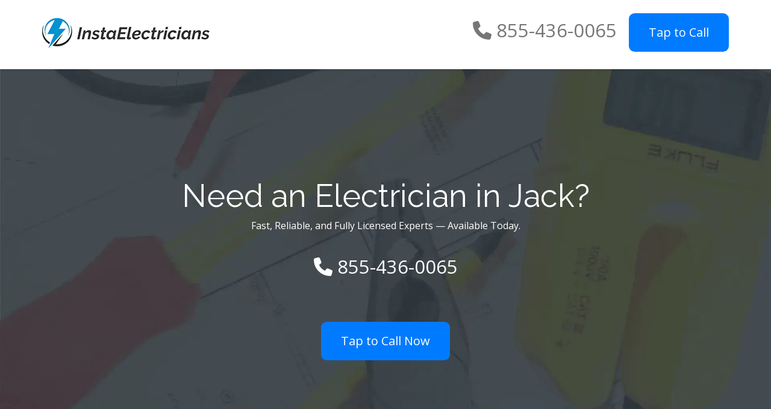

--- FILE ---
content_type: text/html; charset=UTF-8
request_url: https://www.instaelectricians.com/alabama/jack
body_size: 15874
content:
<!DOCTYPE html>
<html lang="en-US">
<head>
    <meta charset="UTF-8">

    <title>Trusted Electricians in Jack, AL | InstaElectricians</title>

    <link rel="preconnect" href="https://fonts.gstatic.com" crossorigin>
    <link rel="preconnect" href="https://fonts.googleapis.com">
    <link rel="preconnect" href="https://www.googletagmanager.com" crossorigin>
    <link rel="preconnect" href="https://www.google-analytics.com" crossorigin>

    <meta name="description" content="Electrician in Jack (Alabama). Residential &amp; Commercial Electrical Contractors. Installation, Repair &amp; Service. Trusted and Reliable. Call Us Today at 855-436-0065.">
    <meta name="viewport" content="width=device-width, initial-scale=1">
    <meta name="msvalidate.01" content="7FFDBAF53B79FDDA674FB5AD622C2123"/>
    <meta name="format-detection" content="telephone=no">

    <link rel="preload" href="/css/app.min.css" type="text/css" as="style"
          onload="this.onload=null;this.rel='stylesheet';"/>

    <noscript>
        <link rel="stylesheet" href="/css/app.min.css">
    </noscript>

    

    <link rel="icon" type="image/png" href="/images/favicon-96x96.png" sizes="96x96" />
    <link rel="icon" type="image/svg+xml" href="/images/favicon.svg" />
    <link rel="shortcut icon" href="/images/favicon.ico" />
    <link rel="apple-touch-icon" sizes="180x180" href="/images/apple-touch-icon.png" />
    <meta name="apple-mobile-web-app-title" content="InstaElectricians" />
    <link rel="manifest" href="/images/site.webmanifest" />

    <link rel="canonical" href="https://www.instaelectricians.com/alabama/jack"/>

    <link rel="preload" as="image" imagesrcset="/images/background-image.webp 1600w" imagesizes="100vw" href="/images/background-image.webp" fetchpriority="high">

    <link rel="dns-prefetch" href="//cdnjs.cloudflare.com">
    <link rel="dns-prefetch" href="//fonts.googleapis.com">
    <link rel="dns-prefetch" href="//fonts.gstatic.com">

    <link rel="preload"
          as="style"
          href="https://cdnjs.cloudflare.com/ajax/libs/font-awesome/6.5.0/css/all.min.css"
          onload="this.onload=null;this.rel='stylesheet'">

    <noscript>
        <link rel="stylesheet"
              href="https://cdnjs.cloudflare.com/ajax/libs/font-awesome/6.5.0/css/all.min.css">
    </noscript>

    <link rel="preload"
          as="style"
          href="https://fonts.googleapis.com/css2?family=Raleway:wght@300;400;600;800;900&family=Open+Sans:wght@300;400;600;700;800&display=swap"
          onload="this.onload=null;this.rel='stylesheet'">

    <noscript>
        <link rel="stylesheet"
              href="https://fonts.googleapis.com/css2?family=Raleway:wght@300;400;600;800;900&family=Open+Sans:wght@300;400;600;700;800&display=swap">
    </noscript>


    <meta property="og:title" content="Trusted Electricians in Jack, AL | InstaElectricians"/>
    <meta property="og:url" content="https://www.instaelectricians.com/alabama/jack"/>
    <meta property="og:image" content="https://www.instaelectricians.com/images/og-image.png"/>
    <meta property="og:image:alt" content="InstaElectricians"/>
    <meta property="og:description" content="Electrician in Jack (Alabama). Residential &amp; Commercial Electrical Contractors. Installation, Repair &amp; Service. Trusted and Reliable. Call Us Today at 855-436-0065."/>
    <meta property="og:site_name" content="InstaElectricians"/>
    <meta property="og:type" content="website"/>

    <meta property="og:locale" content="en_US"/>

    <meta name="twitter:card" content="summary_large_image">
    <meta name="twitter:site" content="@insta_electric">
    <meta name="twitter:creator" content="@insta_electric">
    <meta name="twitter:title" content="Trusted Electricians in Jack, AL | InstaElectricians">
    <meta name="twitter:description" content="Electrician in Jack (Alabama). Residential &amp; Commercial Electrical Contractors. Installation, Repair &amp; Service. Trusted and Reliable. Call Us Today at 855-436-0065.">
    <meta name="twitter:image" content="https://www.instaelectricians.com/images/twitter-card.png">
    <meta name="twitter:url" content="https://www.instaelectricians.com/alabama/jack">

    

<!-- Google tag (gtag.js) -->
<script async src="https://www.googletagmanager.com/gtag/js?id=G-YD87PKQKHW"></script>
<script>
window.dataLayer = window.dataLayer || [];
  function gtag(){dataLayer.push(arguments);}
  gtag('js', new Date());

  gtag('config', 'G-YD87PKQKHW');
</script>

    <script>
        document.addEventListener('DOMContentLoaded', function () {
            document.querySelectorAll('a[href^="tel:"]').forEach(function (link) {
                link.addEventListener('click', function () {
                    gtag('event', 'click_to_call', {
                        'event_category': 'engagement',
                        'event_label': link.getAttribute('href')
                    });
                });
            });
        });
    </script>


    
        <script type="application/ld+json">
            {
                "@context": "https://schema.org",
                "@type": "Organization",
                "@id": "https://www.instaelectricians.com/#org",
                "name": "InstaElectricians",
                "url": "https://www.instaelectricians.com/",
                "logo": "https://www.instaelectricians.com/images/instaelectricians-logo.png",
                "telephone": "+1-855-436-0065",
                "sameAs": [
                    "https://www.facebook.com/InstaElectricians",
                    "https://twitter.com/insta_electric",
                    "https://www.linkedin.com/company/instaelectricians/"
                ],
                "hasOfferCatalog": {
                    "@type": "OfferCatalog",
                    "name": "Electrical Services",
                    "itemListElement": [
                        {
                            "@type": "Offer",
                            "itemOffered": {
                                "@type": "Service",
                                "name": "Residential Electrical",
                                "description": "New outlets & circuits, lighting installs, ceiling fans, GFCI/AFCI protection, code corrections, troubleshooting, and full-home rewiring.",
                                "areaServed": "US",
                                "provider": { "@id": "https://www.instaelectricians.com/#org" }
                            }
                        },
                        {
                            "@type": "Offer",
                            "itemOffered": {
                                "@type": "Service",
                                "name": "Commercial Electrical",
                                "description": "Tenant improvements, office & retail build-outs, dedicated circuits, lighting design & retrofits, preventive maintenance, and compliance upgrades.",
                                "areaServed": "US",
                                "provider": { "@id": "https://www.instaelectricians.com/#org" }
                            }
                        },
                        {
                            "@type": "Offer",
                            "itemOffered": {
                                "@type": "Service",
                                "name": "Emergency & Same-Day",
                                "description": "Priority dispatch for outages, tripping breakers, burning smells, storm damage, exposed wiring, or unsafe panels.",
                                "areaServed": "US",
                                "provider": { "@id": "https://www.instaelectricians.com/#org" }
                            }
                        },
                        {
                            "@type": "Offer",
                            "itemOffered": {
                                "@type": "Service",
                                "name": "Panel & Service Upgrades",
                                "description": "Main service upgrades, breaker panel replacements, load calculations, bonding/grounding, surge protection, and meter upgrades.",
                                "areaServed": "US",
                                "provider": { "@id": "https://www.instaelectricians.com/#org" }
                            }
                        },
                        {
                            "@type": "Offer",
                            "itemOffered": {
                                "@type": "Service",
                                "name": "EV Chargers & Energy",
                                "description": "Level 1/2 EV charger installs, dedicated circuits, load management, solar tie-ins, and whole-home surge protection.",
                                "areaServed": "US",
                                "provider": { "@id": "https://www.instaelectricians.com/#org" }
                            }
                        },
                        {
                            "@type": "Offer",
                            "itemOffered": {
                                "@type": "Service",
                                "name": "Inspections & Code Corrections",
                                "description": "Pre-purchase & insurance inspections, NEC code compliance repairs, aluminum wiring remediation, and knob-and-tube updates.",
                                "areaServed": "US",
                                "provider": { "@id": "https://www.instaelectricians.com/#org" }
                            }
                        },
                        {
                            "@type": "Offer",
                            "itemOffered": {
                                "@type": "Service",
                                "name": "Lighting & Smart Controls",
                                "description": "Recessed & accent lighting, exterior/security lighting, smart switches/dimmers, motion sensors, timers, and smart home integrations.",
                                "areaServed": "US",
                                "provider": { "@id": "https://www.instaelectricians.com/#org" }
                            }
                        },
                        {
                            "@type": "Offer",
                            "itemOffered": {
                                "@type": "Service",
                                "name": "Generators & Backup Power",
                                "description": "Portable & standby generator installs, transfer switches, interlock kits, load shedding, and routine maintenance.",
                                "areaServed": "US",
                                "provider": { "@id": "https://www.instaelectricians.com/#org" }
                            }
                        },
                        {
                            "@type": "Offer",
                            "itemOffered": {
                                "@type": "Service",
                                "name": "Troubleshooting & Repairs",
                                "description": "Diagnosis and repair for tripping breakers, flickering lights, dead outlets, faulty GFCIs/AFCIs, buzzing panels, and intermittent faults.",
                                "areaServed": "US",
                                "provider": { "@id": "https://www.instaelectricians.com/#org" }
                            }
                        }
                    ]
                },
                "review": [
                    {
                        "@type": "Review",
                        "author": { "@type": "Person", "name": "Anonymous" },
                        "reviewBody": "They showed up quickly when half the outlets in my living room stopped working. Problem solved fast – really professional service.",
                        "reviewRating": { "@type": "Rating", "ratingValue": "5", "bestRating": "5" }
                    },
                    {
                        "@type": "Review",
                        "author": { "@type": "Person", "name": "Anonymous" },
                        "reviewBody": "Recessed lighting installed in our kitchen looks unbelievable. The electrician explained options and even vacuumed before leaving. Great attention to detail.",
                        "reviewRating": { "@type": "Rating", "ratingValue": "5", "bestRating": "5" }
                    },
                    {
                        "@type": "Review",
                        "author": { "@type": "Person", "name": "Anonymous" },
                        "reviewBody": "Upgraded my old breaker panel, explained the process simply, and left everything neat. Fair price and peace of mind knowing it’s up to code.",
                        "reviewRating": { "@type": "Rating", "ratingValue": "5", "bestRating": "5" }
                    },
                    {
                        "@type": "Review",
                        "author": { "@type": "Person", "name": "Anonymous" },
                        "reviewBody": "Basement outlets and lighting were installed perfectly. Wiring was neatly labelled and the inspector said it was one of the cleanest installs he’d seen.",
                        "reviewRating": { "@type": "Rating", "ratingValue": "5", "bestRating": "5" }
                    },
                    {
                        "@type": "Review",
                        "author": { "@type": "Person", "name": "Anonymous" },
                        "reviewBody": "Needed an EV charger installed. The electrician gave clear advice, finished in a few hours, and tested everything properly. Works perfectly.",
                        "reviewRating": { "@type": "Rating", "ratingValue": "5", "bestRating": "5" }
                    },
                    {
                        "@type": "Review",
                        "author": { "@type": "Person", "name": "Anonymous" },
                        "reviewBody": "We needed emergency lighting and exit signs for compliance. They managed the install, testing, and certification. Very organized and professional.",
                        "reviewRating": { "@type": "Rating", "ratingValue": "5", "bestRating": "5" }
                    }
                ],
                "aggregateRating": {
                    "@type": "AggregateRating",
                    "ratingValue": "5",
                    "bestRating": "5",
                    "reviewCount": "15"
                }
            }
        </script>

        <script type="application/ld+json">
            {
                "@context": "https://schema.org",
                "@type": "Service",
                "serviceType": "Electrical installation, repair and maintenance",
                "provider": {
                    "@type": "Organization",
                    "name": "InstaElectricians",
                    "url": "https://www.instaelectricians.com/"
                },
                "areaServed": "US"
            }
        </script>

    
    <script type="application/ld+json">
        {
            "@context": "https://schema.org",
            "@type": "FAQPage",
            "mainEntity": [
                {
                    "@type": "Question",
                    "name": "Do you offer 24/7 emergency service?",
                    "acceptedAnswer": {
                        "@type": "Answer",
                        "text": "Yes. For urgent hazards—burning smells, sparking, partial outages, tripping main breakers—call us right away. We prioritize safety and restore power as quickly as possible."
                    }
                },
                {
                    "@type": "Question",
                    "name": "Are you licensed and insured?",
                    "acceptedAnswer": {
                        "@type": "Answer",
                        "text": "Absolutely. We hold required contractor/electrician licenses and maintain general liability and workers’ compensation coverage. Proof of insurance is available upon request."
                    }
                },
                {
                    "@type": "Question",
                    "name": "Do you provide free estimates?",
                    "acceptedAnswer": {
                        "@type": "Answer",
                        "text": "We offer clear, upfront pricing. Many projects qualify for a free estimate; diagnostic visits for troubleshooting may include a service fee that is applied to approved repairs."
                    }
                },
                {
                    "@type": "Question",
                    "name": "What areas do you serve?",
                    "acceptedAnswer": {
                        "@type": "Answer",
                        "text": "We serve a wide service area with local, licensed electricians. Contact us with your ZIP code and we’ll confirm availability and the earliest appointment window."
                    }
                },
                {
                    "@type": "Question",
                    "name": "Which electrical panel issues are most urgent?",
                    "acceptedAnswer": {
                        "@type": "Answer",
                        "text": "Hot or buzzing panels, burning smells, scorch marks, frequently tripping breakers, and panels from recalled manufacturers are red flags. Power down and call us immediately."
                    }
                },
                {
                    "@type": "Question",
                    "name": "Can you install EV chargers and dedicated circuits?",
                    "acceptedAnswer": {
                        "@type": "Answer",
                        "text": "Yes. We assess panel capacity, run dedicated wiring, install the charger, and verify proper protection and labeling. We also provide load management guidance."
                    }
                },
                {
                    "@type": "Question",
                    "name": "Do you pull permits and arrange inspections?",
                    "acceptedAnswer": {
                        "@type": "Answer",
                        "text": "When required, we obtain permits and coordinate final inspections with the local authority having jurisdiction (AHJ) to ensure the work is fully compliant."
                    }
                },
                {
                    "@type": "Question",
                    "name": "What payment options do you accept?",
                    "acceptedAnswer": {
                        "@type": "Answer",
                        "text": "We accept major credit/debit cards and other common payment methods. For larger projects, financing options may be available—ask our team for details."
                    }
                },
                {
                    "@type": "Question",
                    "name": "How soon can you schedule my job?",
                    "acceptedAnswer": {
                        "@type": "Answer",
                        "text": "Availability varies by location and season. Emergency calls receive priority; non-urgent work is typically scheduled within a few business days."
                    }
                },
                {
                    "@type": "Question",
                    "name": "Do you warranty your work?",
                    "acceptedAnswer": {
                        "@type": "Answer",
                        "text": "Yes. We stand behind our workmanship and materials with a written warranty. Specific terms vary by service—ask for details on your proposal."
                    }
                }
            ]
        }
    </script>

    
    <style>

        ,body,div,h2,header,html,i,img,nav,p{margin:0;padding:0;border:0;font:inherit;vertical-align:baseline}header,nav{display:block}a,p{color:#777;font-family:'Open Sans',Arial,sans-serif}h2{font-family:Raleway,'Open Sans',Arial,sans-serif;font-weight:500;color:#252525;margin-top:0;margin-bottom:15px}@media only screen and (min-width:320px) and (max-width:479px){#header-wrapper{position:inherit}#header-wrapper+*{margin-top:0!important}.collapse.navbar-collapse{width:100%;margin-bottom:20px}#header.header-type-1 .nav-left .navbar-header,.navbar-header{float:none}.logo{display:table;margin:30px auto}.navbar{min-height:45px}}html{font-family:sans-serif;-ms-text-size-adjust:100%;-webkit-text-size-adjust:100%}body{margin:0}a{background:#fff0}h1{font-size:2em;margin:.67em 0}img{border:0}*{-webkit-box-sizing:border-box;-moz-box-sizing:border-box;box-sizing:border-box}:after,:before{-webkit-box-sizing:border-box;-moz-box-sizing:border-box;box-sizing:border-box}html{font-size:10px}body{font-family:"Helvetica Neue",Helvetica,Arial,sans-serif;font-size:14px;line-height:1.42857143;color:#333;background-color:#fff}a{color:#428bca;text-decoration:none}img{vertical-align:middle}.container{margin-right:auto;margin-left:auto;padding-left:15px;padding-right:15px}.row{margin-left:-15px;margin-right:-15px}.col-md-12{position:relative;min-height:1px;padding-left:15px;padding-right:15px}.navbar{position:relative;min-height:50px;margin-bottom:20px;border:1px solid #fff0}.navbar-collapse{overflow-x:visible;padding-right:15px;padding-left:15px;border-top:1px solid #fff0;box-shadow:inset 0 1px 0 rgb(255 255 255 / .1);-webkit-overflow-scrolling:touch}.navbar-default{background-color:#f8f8f8;border-color:#e7e7e7}.navbar-default .navbar-collapse{border-color:#e7e7e7}.container:after,.container:before,.navbar-collapse:after,.navbar-collapse:before,.navbar-header:after,.navbar-header:before,.navbar:after,.navbar:before,.row:after,.row:before{content:" ";display:table}.container:after,.navbar-collapse:after,.navbar-header:after,.navbar:after,.row:after{clear:both}.hidden{display:none!important;visibility:hidden!important}a,body,div,h1,h2,header,html,i,img,li,nav,p,section,span,ul{margin:0;padding:0;border:0;font:inherit;vertical-align:baseline}header,nav,section{display:block}body{line-height:1}body{font-family:'Open Sans',Arial,sans-serif;font-size:13px;line-height:22px;color:#777;background-color:#fff}.row{margin-bottom:80px}a,p,span{color:#777;font-family:'Open Sans',Arial,sans-serif}p{padding-bottom:15px}a{text-decoration:none}h1,h2{font-family:Raleway,'Open Sans',Arial,sans-serif;font-weight:500;color:#252525;margin-top:0;margin-bottom:15px}h1{font-size:31px;line-height:41px}h2{font-size:28px;line-height:38px}img{max-width:100%;height:auto;display:block}ul{list-style-position:inside}ul li{padding-bottom:5px}#header-wrapper{width:100%;background:#fff;box-shadow:0 0 5px rgb(0 0 0 / .2);-webkit-box-shadow:0 0 5px rgb(0 0 0 / .2);-moz-box-shadow:0 0 5px rgb(0 0 0 / .2);position:fixed;top:0;z-index:1000}.header-inner .row,.main-nav .row{margin-bottom:0}.logo{margin:30px 0}#header.header-type-1 .nav-left .navbar-header{float:left}#header.header-type-1 .navbar-default .navbar-collapse{border:0 solid #fff0}#header.header-type-1 .navbar-collapse{padding:0;float:right}#header.header-type-1 .navbar-default.pi-mega{background:0 0;border:0 solid #fff0}.navbar.pi-mega{margin-bottom:0}.pi-mega .collapse{position:static}#page-title{width:100%;margin:0 auto 70px}#page-title .row{margin-bottom:0}.breadcrumb li+li::before{font-size:12px;content:'/';color:#fff;padding:0 8px}.breadcrumb li:nth-child(2)::before{content:''}.breadcrumbs-container .breadcrumb{background:0 0;padding:0;margin-bottom:0;border-radius:0}.page-title-3{background-color:#e5f1f5}.page-title-3 .breadcrumbs-container{width:100%;padding:20px 0}.page-title-3 .breadcrumbs-container span{color:#fff;padding-right:8px}.page-title-3 .breadcrumbs-container .breadcrumb li{float:left;padding:0 0 0 3px;color:#fff;list-style:none}.page-title-3 .breadcrumbs-container .breadcrumb li a{color:#fff}.page-title-3 .breadcrumb li+li::before{color:#fff}.simple-heading{text-transform:uppercase;width:100%;position:relative;padding-bottom:10px;margin-bottom:30px}.simple-heading.center::after{content:'';position:absolute;bottom:0;left:0;width:70px;height:1px;background-color:#ddd}.simple-heading.center{text-align:center}.simple-heading.center::after{left:50%;margin-left:-35px}.simple-heading h1{font-weight:600;margin-bottom:0}.simple-heading h1{font-size:27px}.breadcrumbs-container.theme-color{background-color:#5881b0}@media (min-width:768px){.container{width:750px}.navbar{border-radius:4px}}@media (min-width:992px){.container{width:970px}}@media (min-width:1200px){.container{width:1170px}}@media (min-width:992px){.col-md-12{float:left}.col-md-12{width:100%}}@media (min-width:768px){.navbar-header{float:left}.navbar-collapse{width:auto;border-top:0;box-shadow:none}.navbar-collapse.collapse{display:block!important;height:auto!important;padding-bottom:0;overflow:visible!important}}@media only screen and (min-width:320px) and (max-width:479px){#header-wrapper{position:inherit}#header-wrapper+*{margin-top:0!important}.page-content .row{margin-bottom:0}.page-content [class*=col-]{margin-bottom:80px}.collapse.navbar-collapse{width:100%;margin-bottom:20px}#header.header-type-1 .nav-left .navbar-header,.navbar-header{float:none}.logo{display:table;margin:30px auto}.navbar{min-height:45px}}@media only screen and (min-width:480px) and (max-width:767px){#header-wrapper{position:inherit}#header-wrapper+*{margin-top:0!important}.page-content .row{margin-bottom:0}.page-content [class*=col-]{margin-bottom:80px}.collapse.navbar-collapse{width:100%;margin-bottom:20px}#header.header-type-1 .nav-left .navbar-header,.navbar-header{float:none}.logo{display:table;margin:30px auto}.navbar{min-height:45px}}@media only screen and (min-width:768px) and (max-width:991px){#header-wrapper{position:inherit}#header-wrapper+*{margin-top:0!important}.page-content .row{margin-bottom:0}.page-content [class*=col-]{margin-bottom:80px}.collapse.navbar-collapse{width:100%;margin-bottom:20px}#header.header-type-1 .nav-left .navbar-header,.navbar-header{float:none}.logo{display:table;margin:30px auto}.navbar{min-height:45px}}@media only screen and (min-width:992px) and (max-width:1199px){#header-wrapper{position:inherit}#header-wrapper+*{margin-top:0!important}.collapse.navbar-collapse{width:100%;margin-bottom:20px}#header.header-type-1 .nav-left .navbar-header,.navbar-header{float:none}.logo{display:table;margin:30px auto}.navbar{min-height:45px}}.fa{display:inline-block;font:14px/1 FontAwesome;font-size:inherit;text-rendering:auto;-webkit-font-smoothing:antialiased;-moz-osx-font-smoothing:grayscale}#page-title{margin:0}.hero{background-image:url('https://www.instaelectricians.com/images/background-image.webp');background-repeat:no-repeat;background-size:cover}.hero .title-container{padding:300px 0 100px}.hero p{color:#fff;padding:0;font-size:31px;line-height:120px;text-align:center}#header-phone{font-size:31px;line-height:100px;text-align:center}.heading{margin:40px auto}h1 a{color:#fff!important}.breadcrumb_counter{padding-right:0!important};  @font-face{font-family:"Font Awesome 6 Free";font-display:swap;src:local("☺")}.hero img,.areas img{height:auto;max-width:100%}.hero .title-container{min-height: 200px}@media (max-width: 480px){ #header-phone a[aria-label="Call InstaElectricians"]{display:block;margin:12px auto} }

    </style>

    <script type="text/javascript">
        (function(c,l,a,r,i,t,y){
            c[a]=c[a]||function(){(c[a].q=c[a].q||[]).push(arguments)};
            t=l.createElement(r);t.async=1;t.src="https://www.clarity.ms/tag/"+i;
            y=l.getElementsByTagName(r)[0];y.parentNode.insertBefore(t,y);
        })(window, document, "clarity", "script", "tmivq0gq06");
    </script>

</head>

<body>
<div id="home"></div>

<div id="header-wrapper">

    <header id="header" class="header-type-1 light">

        <div class="header-inner">

            <div class="container">

                <div class="main-nav">

                    <div class="row">
                        <div class="col-md-12">

                            <nav class="navbar navbar-default nav-left pi-mega" role="navigation">

                                <div class="navbar-header">

                                    <div class="logo">
                                        <a href="/"><img src="/images/instaelectricians-logo.png" alt="InstaElectricians Logo"></a>
                                    </div>
                                </div>

                                <div class="collapse navbar-collapse">

                                    <p id="header-phone"><i class="fa fa-phone"></i> 855-436-0065<a
                                                href="tel:+18554360065"
                                                style="color:#fff;background-color:#007bff;border-color:#007bff;display:inline-block;font-weight:400;text-align:center;white-space:nowrap;vertical-align:middle;-webkit-user-select:none;-moz-user-select:none;-ms-user-select:none;user-select:none;border:1px solid #fff0;padding:.5rem .75rem;font-size:1rem;line-height:1.25;border-radius:.25rem;transition:all .15s ease-in-out;padding:1rem 2rem;font-size:1.25rem;line-height:1.5;border-radius:.6rem;margin:auto auto auto 20px;"
                                                aria-label="Call InstaElectricians">Tap to Call</a></p>

                                </div>
                            </nav>
                        </div>
                    </div>
                </div>
            </div>
        </div>
    </header>
</div>

<div id="page-title">
    <div class="hero">

        <div class="container">

            <div class="row">
                <div class="col-md-12">

                    <div class="title-container">

                        <h2 style="text-align: center; color: #fff; font-size: 52px; line-height:52px;">Need an Electrician in Jack?</h2>
                        <p style="font-size: 16px; line-height: 16px;">Fast, Reliable, and Fully Licensed Experts — Available Today.</p>

                        <p><i class="fa fa-phone"></i> 855-436-0065</p>
                        <p>
                            <a href="tel:+18554360065"
                               style="color:#fff;background-color:#007bff;border-color:#007bff;display:inline-block;font-weight:400;text-align:center;white-space:nowrap;vertical-align:middle;-webkit-user-select:none;-moz-user-select:none;-ms-user-select:none;user-select:none;border:1px solid #fff0;padding:.5rem .75rem;font-size:1rem;line-height:1.25;border-radius:.25rem;transition:all .15s ease-in-out;padding:1rem 2rem;font-size:1.25rem;line-height:1.5;border-radius:.6rem;margin:auto;"
                               aria-label="Call InstaElectricians">Tap to Call Now</a>
                        </p>

                    </div>
                </div>

            </div>
        </div>
    </div>

            <div class="page-title-3">
            <div class="breadcrumbs-container theme-color">

                <div class="container">

                    <div class="row">

                        <div class="col-md-12">
                            <ul class="breadcrumb" itemscope itemtype="https://schema.org/BreadcrumbList" aria-label="Breadcrumb">
                                <li itemprop="itemListElement" itemscope itemtype="https://schema.org/ListItem">
                                    <a href="/" itemprop="item"><span itemprop="name">Home</span></a>
                                    <meta itemprop="position" content="1">
                                </li>

                                                                                                    <li itemprop="itemListElement" itemscope itemtype="https://schema.org/ListItem">
                                        
                                                                                    <a href="https://www.instaelectricians.com/alabama" itemprop="item"><span itemprop="name">Alabama</span></a>
                                        
                                        <meta itemprop="position" content="2">
                                    </li>
                                                                                                        <li itemprop="itemListElement" itemscope itemtype="https://schema.org/ListItem">
                                        
                                                                                    <span class="active">
          <a href="https://www.instaelectricians.com/alabama/jack" itemprop="item"><span itemprop="name">Jack</span></a>
        </span>
                                        
                                        <meta itemprop="position" content="3">
                                    </li>
                                                                                                </ul>

                        </div>
                    </div>
                </div>
            </div>
        </div>
    



<div class="page-content">
    <div class="container">
        <div class="row">
            <div class="col-md-12">

                <section id="about-us" class="simple-heading center heading">
                    <h1><a href="https://www.instaelectricians.com/alabama/jack" style="color:#777!important;">Electricians in Jack</a></h1>
                </section>

                


<p><img src="/images/electrician.webp" class="img-thumbnail pull-left" style="margin-left: 5px;" alt="Electrician Jack" width="400" height="270" loading="lazy">Are you in need of professional <b>electrician services  in Jack, <a href="https://www.instaelectricians.com/alabama">Alabama</a></b>? If so, then you can count on us to help you with your personal or professional electrical needs. You will quickly understand how we have earned our reputation for excellence and superior customer service once you contact our office.</p>

<p>There are many reasons that people call us Jack. In many cases, it is against the law for people to perform electrical work on their own home or commercial property. This is for the protection of citizens and property. We can help you with any electric job in your area, no matter how large or small to ensure that everything is up to code and will be safe for you and others in the building. You and your loved ones deserve the peace of mind that comes with trusting our professional staff to handle your needs quickly and properly.</p>

<p>Our <b>electricians</b> in Jack are highly trained and experienced in the electrical industry, which means that we are prepared to handle anything that comes our way. If you have a home with electrical problems, our experts can diagnose the troubles and formulate a solution that will take care of the issues for you.</p>

<p>In addition to the years of hands on experience that we have, each of the members of the team have undergone extensive learning and training sessions regarding the electrical industry including safety standards for wiring. This includes rigorous testing to ensure that the technicians servicing your buildings know all of the current rules and regulations regarding the industry and how to effectively handle the electrical needs of consumers.</p>

<h2 style="text-align: center;">Electrical Installation, Repair &amp; Services  in Jack, Alabama</h2>

<p>However, our electricians in Jack, <a href="https://www.instaelectricians.com/alabama">Alabama</a> do not stop there! While providing you with the <b>electrical services</b> you need, we are also dedicated to treating our customers with care and respect. From the moment you contact us through the entire job, each member of our team will treat you with respect and honesty. We know that some of the more technical stuff may be hard to understand, so we break it down for you without being condescending.</p>

<p><img src="/images/electricians.webp" class="img-thumbnail pull-right" style="margin-right: 5px;" alt="Jack Electricians" height="270" width="400" loading="lazy">Over the years of experience that our electricians have gathered, our reputation  in Jack, Alabama has grown. We have satisfied customers who have gladly recommended us to their friends, and we have gained the reputation of being a friendly and efficient licensed company who strives to provide their customers with the very best service every step of the way.</p>


<p><h2 style="text-align: center;">Jack Residential &amp; Commercial Electrical Contractors</h2>We are also known in the business for being a great <b>electrical contractor</b> to work with. If you are creating a new room or building on a piece of land that you own, we will work with the other contractors to ensure that you have the building finished and running with power on time. We have worked with many of the other building contractors in the city and have a good rapport and ability to coordinate tight schedules for the best customer service possible.</p>

<p>We respect our customers and want to be available to everyone. We keep our prices competitive so that anyone who wants and needs our services can obtain them. After all, doesn't everyone deserve to have contractors with a license who adhere to the highest level of service possible?</p>


<p>We can help with your electrical needs for residential, commercial and industrial properties in Jack, Alabama. Whether you are developing the piece of land entirely, adding on a small room or any other job, we will make sure that your electrical needs are handled properly. We can also help with the repairs and remodels that you may want to perform on your buildings.</p>

<h4 style="text-align: center;">Trusted &amp; Reliable Electricians  in Jack</h4>

<p>No matter how big or small your electrical needs are, we are here to help you. Our reputation for excellence and happy customers will soon include your experience. Trust a InstaElectrician  in Jack, Alabama <b>electrician</b> to handle your electrical needs and we will provide the best service around. Call us now and let us know what project you are in need of help with!</p>


            </div>
        </div>
    </div>
</div>


<section style="margin:50px auto" aria-labelledby="zip-checker">
    <div class="container">

        <div style="border:1px solid #e1e4e8;
                border-radius:.75rem;
                padding:2rem;
                background:#fff;
                box-shadow:0 4px 10px rgba(0,0,0,0.05);
                text-align:center;">

            <h2 id="zip-checker" class="text-center" style="text-align: center;">Check Service
                Availability in Jack, Alabama</h2>
            <p style="max-width:600px;margin:0 auto 1rem auto;text-align:center;">
                Licensed electricians providing full residential and commercial service. Use the availability checker
                below to confirm local service in your neighborhood.
            </p>
            <div class="availability-widget">
                <form id="zipForm" class="text-center" onsubmit="return false" aria-describedby="zipHelp"
                      style="text-align: center;">
                    <label for="zipInput" class="sr-only">ZIP code</label>
                    <input id="zipInput" name="zip" inputmode="numeric" pattern="[0-9]{5}" maxlength="5"
                           placeholder="Enter 5-digit ZIP" aria-label="Enter 5 digit ZIP"
                           style="padding:.6rem .8rem;
                   border:1px solid #ccd3da;
                   border-radius:.4rem;
                   font-size:1rem;
                   min-width:150px;">
                    <button id="zipBtn" class="" style="background:#007bff;
                   color:#fff;
                   border:none;
                   border-radius:.4rem;
                   padding:.6rem 1.2rem;
                   font-size:1rem;
                   cursor:pointer;
                   transition:background .2s;" aria-label="Check availability">Check
                    </button>
                    <div id="zipResult" role="status" style="margin-top:.75rem"></div>
                    <div id="zipBanner"
                         style="margin-top:1.5rem;
                 text-align:center;
                 background:#007bff;
                 color:#fff;
                 padding:1rem;
                 border-radius:.5rem;
                 font-weight:600;">
                        Call <a href="tel:+18554360065"
                                style="color:#fff;text-decoration:underline">855-436-0065</a>
                        today!
                    </div>
            </div>
        </div>
    </div>
    </form>
</section>
<section id="services" class="section-services" style="margin-top:50px;">
    <div class="container">
        <div class="page-header text-center">
            <h2 class="text-uppercase"
                style="letter-spacing:.5px;margin-top:20px; margin-bottom: 15px; text-align: center;">
                <span class="fa-solid fa-bolt" aria-hidden="true"></span>
                Our Electrical Services
            </h2>
            <p class="text-muted">Licensed electricians for residential, commercial, and emergency work.</p>
        </div>

        <div class="row">

            <div class="col-sm-6 col-md-4">
                <div class="panel panel-default service-card" style="margin: 20px 0;">
                    <div class="panel-heading">
                        <h3 class="panel-title">
                            <span class="fa-solid fa-house" aria-hidden="true"></span>
                            Residential Electrical
                        </h3>
                    </div>
                    <div class="panel-body">
                        New outlets & circuits, lighting installs, ceiling fans, GFCI/AFCI protection, code corrections,
                        troubleshooting, and full-home rewiring with clean, safe workmanship. [<a href="/services/residential-electrical">Learn more</a>]
                    </div>
                </div>
            </div>

            <div class="col-sm-6 col-md-4">
                <div class="panel panel-default service-card" style="margin: 20px 0;">
                    <div class="panel-heading">
                        <h3 class="panel-title">
                            <span class="fa-solid fa-briefcase" aria-hidden="true"></span>
                            Commercial Electrical
                        </h3>
                    </div>
                    <div class="panel-body">
                        Tenant improvements, office & retail build-outs, dedicated circuits for equipment, lighting
                        design & retrofits, preventive maintenance, and safety/compliance upgrades. [<a href="/services/commercial-electrical">Learn more</a>]
                    </div>
                </div>
            </div>

            <div class="col-sm-6 col-md-4">
                <div class="panel panel-default service-card" style="margin: 20px 0;">
                    <div class="panel-heading">
                        <h3 class="panel-title">
                            <span class="fa-solid fa-triangle-exclamation" aria-hidden="true"></span>
                            Emergency & Same-Day
                        </h3>
                    </div>
                    <div class="panel-body">
                        Loss of power, tripped breakers, burning smells, storm damage, exposed wiring, or unsafe
                        panels—priority dispatch to diagnose and restore power safely. [<a href="/services/emergency-same-day">Learn more</a>]
                    </div>
                </div>
            </div>

            <div class="col-sm-6 col-md-4">
                <div class="panel panel-default service-card" style="margin: 20px 0;">
                    <div class="panel-heading">
                        <h3 class="panel-title">
                            <span class="fa-solid fa-gauge" aria-hidden="true"></span>
                            Panel & Service Upgrades
                        </h3>
                    </div>
                    <div class="panel-body">
                        Main service upgrades, breaker panel replacements, load calculations, bonding/grounding, surge
                        protection, and meter upgrades to support modern electrical loads. [<a href="/services/panel-upgrades">Learn more</a>]
                    </div>
                </div>
            </div>

            <div class="col-sm-6 col-md-4">
                <div class="panel panel-default service-card" style="margin: 20px 0;">
                    <div class="panel-heading">
                        <h3 class="panel-title">
                            <span class="fa-solid fa-leaf" aria-hidden="true"></span>
                            EV Chargers & Energy
                        </h3>
                    </div>
                    <div class="panel-body">
                        Level 1/2 EV charger installs, dedicated circuits, load management, solar tie-ins (with
                        partners), whole-home surge protection, and energy-efficient lighting upgrades. [<a href="/services/ev-chargers-energy">Learn more</a>]
                    </div>
                </div>
            </div>

            <div class="col-sm-6 col-md-4">
                <div class="panel panel-default service-card" style="margin: 20px 0;">
                    <div class="panel-heading">
                        <h3 class="panel-title">
                            <span class="fa-solid fa-certificate" aria-hidden="true"></span>
                            Inspections & Code Corrections
                        </h3>
                    </div>
                    <div class="panel-body">
                        Pre-purchase & insurance inspections, NEC code compliance repairs, aluminum wiring remediation,
                        knob-and-tube updates, and safety device installation. [<a href="/services/inspections-code-corrections">Learn more</a>]
                    </div>
                </div>
            </div>

            <div class="col-sm-6 col-md-4">
                <div class="panel panel-default service-card" style="margin: 20px 0;">
                    <div class="panel-heading">
                        <h3 class="panel-title">
                            <span class="fa-solid fa-lightbulb" aria-hidden="true"></span>
                            Lighting & Smart Controls
                        </h3>
                    </div>
                    <div class="panel-body">
                        Recessed & accent lighting, exterior/security lighting, smart switches/dimmers, motion sensors,
                        timers, and Wi-Fi smart home integrations.  [<a href="/services/lighting-smart-controls">Learn more</a>]
                    </div>
                </div>
            </div>

            <div class="col-sm-6 col-md-4">
                <div class="panel panel-default service-card" style="margin: 20px 0;">
                    <div class="panel-heading">
                        <h3 class="panel-title">
                            <span class="fa-solid fa-hard-drive" aria-hidden="true"></span>
                            Generators & Backup Power
                        </h3>
                    </div>
                    <div class="panel-body">
                        Portable & standby generator installs, transfer switches, interlock kits, load shedding, and
                        routine maintenance to keep you powered during outages. [<a href="/services/generators-backup-power">Learn more</a>]
                    </div>
                </div>
            </div>

            <div class="col-sm-6 col-md-4">
                <div class="panel panel-default service-card" style="margin: 20px 0;">
                    <div class="panel-heading">
                        <h3 class="panel-title">
                            <span class="fa-solid fa-wrench" aria-hidden="true"></span>
                            Troubleshooting & Repairs
                        </h3>
                    </div>
                    <div class="panel-body">
                        Fast diagnosis for tripping breakers, flickering lights, dead outlets, faulty GFCIs/AFCIs,
                        buzzing panels, and intermittent faults—fixed right the first time. [<a href="/services/troubleshooting-repairs">Learn more</a>]
                    </div>
                </div>
            </div>

        </div>
    </div>
</section>

<section id="licensing" class="section-licensing"
         style="background:#f7f9fb;border-top:1px solid #e6edf3;border-bottom:1px solid #e6edf3; margin-top: 50px;">
    <div class="container">
        <div class="page-header text-center" style="margin-top:20px; margin-bottom: 15px;">
            <h2 class="text-uppercase" style="text-align: center;">
                Licensing, Insurance &amp; Certifications
            </h2>
            <p class="text-muted">Professional, compliant, and safety-first—every job, every time.</p>
        </div>

        <div class="row">
            <div class="col-sm-6">
                <div class="well well-sm" style="margin: 20px 0;">
                    <h4><span class="fa-solid fa-circle-check" aria-hidden="true"></span> Licensing</h4>
                    <p>
                        We employ licensed electricians and maintain all required contractor licenses for the
                        jurisdictions we serve. Our team follows the latest National Electrical Code (NEC) standards and
                        applicable local amendments.
                    </p>
                    <ul class="list-unstyled">
                        <li>Permits
                            pulled when required
                        </li>
                        <li>Final
                            inspections coordinated
                        </li>
                        <li>Up-to-date
                            code compliance
                        </li>
                    </ul>
                </div>
            </div>

            <div class="col-sm-6">
                <div class="well well-sm" style="margin: 20px 0;">
                    <h4><span class="fa-solid fa-lock" aria-hidden="true"></span> Insurance</h4>
                    <p>
                        We carry appropriate general liability and workers’ compensation coverage. Certificates of
                        insurance are available on request prior to project start for your peace of mind.
                    </p>
                    <ul class="list-unstyled">
                        <li>General
                            liability coverage
                        </li>
                        <li>Workers’
                            compensation
                        </li>
                        <li></span>
                            Site-specific safety practices
                        </li>
                    </ul>
                </div>
            </div>

            <div class="col-sm-12">
                <div class="well well-sm" style="margin: 20px 0;">
                    <h4><span class="fa-solid fa-graduation-cap" aria-hidden="true"></span> Training &amp;
                        Certifications</h4>
                    <p>
                        Our technicians participate in continuing education covering NEC updates, safety protocols, and
                        manufacturer-specific training. We follow lockout/tagout procedures and jobsite safety best
                        practices on every project.
                    </p>
                    <ul class="list-inline">
                        <li><span class="label label-primary">NEC Continuing Education</span></li>
                        <li><span class="label label-primary">Safety &amp; LOTO Procedures</span></li>
                        <li><span class="label label-primary">Equipment-Specific Training</span></li>
                        <li><span class="label label-primary">Code Compliance Updates</span></li>
                    </ul>
                </div>
            </div>
        </div>

    </div>
</section>

<section id="experience" class="experience">
    <div class="container">
        <h2>First-Hand Experiences Providing Electrical Services in Jack, Alabama</h2>
        
        <h3>Adapting to Local Electrical Needs</h3>
        <p>Having worked as an electrician in Jack, Alabama, I have encountered a variety of electrical needs tailored to the local environment. Factors such as the region's humidity and summer storms necessitate the use of weather-resistant materials and techniques. Additionally, understanding local building codes has allowed me to ensure that installations meet safety standards while also catering to homeowners' specific requirements.</p>
        
        <h3>Licensing & Compliance in Alabama</h3>
        <p>In Alabama, electricians must possess proper licensing to operate legally, which involves completing relevant coursework and passing examinations. I have maintained my license and stay updated on state regulations, including those specific to Jack, to avoid any compliance issues. This not only builds trust with clients but also ensures that all work adheres to safety protocols and standards mandated by the state.</p>
        
        <h3>Popular Electrical Projects in Jack</h3>
        <p>In Jack, I've frequently assisted with a range of projects, from residential rewiring to energy-efficient lighting installations. Homeowners are increasingly focused on energy conservation, which has led to a surge in solar panel installations and LED retrofits. My experience with these installations helps to provide tailored solutions that meet local energy goals while also enhancing property value.</p>
        
        <h3>Safety & Trust</h3>
        <p>Safety is paramount in electrical work, and I prioritize it in every project. During installations and repairs, I follow the National Electrical Code (NEC) and implement best practices for safeguarding both equipment and occupants. Building trust with my clients is essential; I achieve this by maintaining transparency in my work, being available for questions, and providing thorough explanations of processes and safety measures.</p>
        
        <h3>Lessons Learned</h3>
        <p>Every project I've undertaken has taught me valuable lessons. One of the most significant is the importance of communication. Ensuring that clients are clear about the scope of work and timelines helps to manage expectations and foster a good relationship. I also learned to always anticipate possible challenges, which enhances the efficiency and outcome of the installation process.</p>
        
        <h3>Practical Tip</h3>
        <p>One practical tip for homeowners in Jack is to regularly check and maintain electrical systems, especially before storm season. Ensuring that circuits are updated and free from debris can prevent hazardous situations. Additionally, installing surge protectors can safeguard appliances from damage during electrical surges, a common issue in our area.</p>
        
        <h3>Installer Insights</h3>
        <p>As an installer, I have found that using high-quality materials and tools not only simplifies the installation process but also enhances the durability of the work. Investing in good equipment pays off in the long run, reducing callbacks and increasing customer satisfaction. Furthermore, taking the time to educate clients about their systems empowers them to use their electrical systems safely and effectively.</p>
    </div>
</section>
<section id="reviews" class="container" style="margin:50px auto;">
    <div class="row">
        <div class="col-xs-12 text-center">
            <h2 class="section-title" style="text-align: center;">Customer Reviews</h2>
            <p class="section-subtitle" style="text-align: center;">What people say about InstaElectricians</p>
        </div>
    </div>

    <div class="row">
        <!-- Review 1 -->
        <div class="col-sm-6 col-md-4">
            <div class="panel panel-default">
                <div class="panel-body">
                    <span class="fa-solid fa-comment" aria-hidden="true"
                          style="font-size:32px; color:#666; display:block; text-align:center;margin-bottom:20px;"></span>
                    <em>"They showed up quickly when half the outlets in my living room stopped working. Problem solved
                        fast – really professional service."</em></p>
                </div>
            </div>
        </div>

        <!-- Review 2 -->
        <div class="col-sm-6 col-md-4">
            <div class="panel panel-default">
                <div class="panel-body">
                    <span class="fa-solid fa-comment" aria-hidden="true"
                          style="font-size:32px; color:#666; display:block; text-align:center;margin-bottom:20px;"></span>
                    <p><em>"Recessed lighting installed in our kitchen looks unbelievable. The electrician explained
                            options and even vacuumed before leaving. Great attention to detail."</em></p>
                </div>
            </div>
        </div>

        <!-- Review 3 -->
        <div class="col-sm-6 col-md-4">
            <div class="panel panel-default">
                <div class="panel-body">
                    <span class="fa-solid fa-comment" aria-hidden="true"
                          style="font-size:32px; color:#666; display:block; text-align:center;margin-bottom:20px;"></span>
                    <p><em>"Upgraded my old breaker panel, explained the process simply, and left everything neat. Fair
                            price and peace of mind knowing it’s up to code."</em></p>
                </div>
            </div>
        </div>
    </div>

    <div class="row">
        <!-- Review 4 -->
        <div class="col-sm-6 col-md-4">
            <div class="panel panel-default">
                <div class="panel-body">
                    <span class="fa-solid fa-comment" aria-hidden="true"
                          style="font-size:32px; color:#666; display:block; text-align:center;margin-bottom:20px;"></span>
                    <p><em>"Basement outlets and lighting were installed perfectly. Wiring was neatly labelled and the
                            inspector said it was one of the cleanest installs he’d seen."</em></p>
                </div>
            </div>
        </div>

        <!-- Review 5 -->
        <div class="col-sm-6 col-md-4">
            <div class="panel panel-default">
                <div class="panel-body">
                    <span class="fa-solid fa-comment" aria-hidden="true"
                          style="font-size:32px; color:#666; display:block; text-align:center;margin-bottom:20px;"></span>
                    <p><em>"Needed an EV charger installed. The electrician gave clear advice, finished in a few hours,
                            and tested everything properly. Works perfectly."</em></p>
                </div>
            </div>
        </div>

        <!-- Review 6 -->
        <div class="col-sm-6 col-md-4">
            <div class="panel panel-default">
                <div class="panel-body">
                    <span class="fa-solid fa-comment" aria-hidden="true"
                          style="font-size:32px; color:#666; display:block; text-align:center;margin-bottom:20px;"></span>
                    <p><em>"We needed emergency lighting and exit signs for compliance. They managed the install,
                            testing, and certification. Very organized and professional."</em></p>
                </div>
            </div>
        </div>
    </div>
</section>

<section id="faq" class="section-faq" style="margin-top:50px;">
    <div class="container">
        <div class="page-header text-center" style="margin-top:0">
            <h2 class="text-uppercase" style="text-align: center;">
                Frequently Asked Questions
            </h2>
            <p class="text-muted">Quick answers to common electrical questions.</p>
        </div>

        <div class="faq-list">

            <div class="faq-item">
                <h4>Do you offer 24/7 emergency service?</h4>
                <p>Yes. For urgent hazards—burning smells, sparking, partial outages, tripping main breakers—call us
                    right away. We prioritize safety and restore power as quickly as possible.</p>
            </div>

            <div class="faq-item">
                <h4>Are you licensed and insured?</h4>
                <p>Absolutely. We hold required contractor/electrician licenses and maintain general liability and
                    workers’ compensation coverage. Proof of insurance is available upon request.</p>
            </div>

            <div class="faq-item">
                <h4>Do you provide free estimates?</h4>
                <p>We offer clear, upfront pricing. Many projects qualify for a free estimate; diagnostic visits for
                    troubleshooting may include a service fee that is applied to approved repairs.</p>
            </div>

            <div class="faq-item">
                <h4>What areas do you serve?</h4>
                <p>We serve a wide service area with local, licensed electricians. Contact us with your ZIP code and
                    we’ll confirm availability and the earliest appointment window.</p>
            </div>

            <div class="faq-item">
                <h4>Which electrical panel issues are most urgent?</h4>
                <p>Hot or buzzing panels, burning smells, scorch marks, frequently tripping breakers, and panels from
                    recalled manufacturers are red flags. Power down and call us immediately.</p>
            </div>

            <div class="faq-item">
                <h4>Can you install EV chargers and dedicated circuits?</h4>
                <p>Yes. We assess panel capacity, run dedicated wiring, install the charger, and verify proper
                    protection and labeling. We also provide load management guidance.</p>
            </div>

            <div class="faq-item">
                <h4>Do you pull permits and arrange inspections?</h4>
                <p>When required, we obtain permits and coordinate final inspections with the local authority having
                    jurisdiction (AHJ) to ensure the work is fully compliant.</p>
            </div>

            <div class="faq-item">
                <h4>What payment options do you accept?</h4>
                <p>We accept major credit/debit cards and other common payment methods. For larger projects, financing
                    options may be available—ask our team for details.</p>
            </div>

            <div class="faq-item">
                <h4>How soon can you schedule my job?</h4>
                <p>Availability varies by location and season. Emergency calls receive priority; non-urgent work is
                    typically scheduled within a few business days.</p>
            </div>

            <div class="faq-item">
                <h4>Do you warranty your work?</h4>
                <p>Yes. We stand behind our workmanship and materials with a written warranty. Specific terms vary by
                    service—ask for details on your proposal.</p>
            </div>

        </div>
    </div>
</section>

<div class="page-content">
    <div class="container">
        <div class="row">
            <div class="col-md-12">

                <section class="simple-heading center heading">
                    <h2 id="contact-us">Contact Us</h2>
                </section>

            </div>
        </div>
    </div>
</div>

<div class="contact-us page-content parallax">

    <div class="container">

        <div class="row">

            <div class="col-md-8">

                <div class="contact-us-text">
                    <h2>Call us today for a reliable, trusted electrician.</h2>
                </div>

            </div>

            <div class="col-md-4">

                <div class="contact-us-phone-no">
                    <p><i class="fa fa-phone"></i> 855-436-0065</p>
                </div>

            </div>
        </div>
    </div>
</div>

<div class="page-content">

    <div class="container-fluid">
        <div class="row map">
            <div id="map">
            </div>
        </div>
    </div>
</div>

</div>

<div class="container">
<div class="row">


    <div class="col-md-4"></div>
    <div class="col-md-4">

        <script>
            (function() {
                var cx = '009508752692898198766:birdagbtdmu';
                var gcse = document.createElement('script');
                gcse.type = 'text/javascript';
                gcse.async = true;
                gcse.src = 'https://cse.google.com/cse.js?cx=' + cx;
                var s = document.getElementsByTagName('script')[0];
                s.parentNode.insertBefore(gcse, s);
            })();
        </script>
        <gcse:search></gcse:search>

    </div>
    <div class="col-md-4"></div>


</div>
</div>


<div class="container" style="text-align:center; padding:1rem 0; font-size:0.95rem;">
    <h5 style="margin:5px 0;">Opening Hours</h5>
    <p style="margin:0;">Open <span style="color:#777!important; font-weight:bold;">24 hours a day, 7 days a week</span></p>
</div>



<div id="copyright-container">

    <div class="container">

        <div class="row">

            <div class="col-md-3">
                <p>&copy 2026  <a href="https://www.instaelectricians.com/">InstaElectricians</a> - All Rights Reserved.
                    



                </p>
            </div>

            <div class="col-md-5">
                <ul class="breadcrumb footer-breadcrumb">
                    <li><a href="/">Home</a></li>

                                        <li><a href="/about">About Us</a></li>
                    <li><a href="/careers">Careers</a></li>
                    <li><a href="/#contact-us">Contact Us</a></li>
                    <li><a href="/privacy-policy">Privacy Policy</a></li>
                </ul>

            </div>

            <div class="col-md-4">
                <ul id="social-links" class="list-inline">
                    <li>
                        <a href="https://www.facebook.com/InstaElectricians" rel="noopener" target="_blank" class="fa-brands fa-square-facebook"></a>
                    </li>

                    <li>
                        <a href="https://twitter.com/insta_electric" rel="noopener" target="_blank" class="fa-brands fa-square-x-twitter"></a>
                    </li>

                    <li>
                        <a href="https://www.linkedin.com/company/instaelectricians/" rel="noopener" target="_blank" class="fa-brands fa-linkedin"></a>
                    </li>

                    <li>
                        <a href="https://www.youtube.com/@InstaElectricians" target="_blank" rel="noopener" class="fa-brands fa-square-youtube"></a>
                    </li>

                </ul>


            </div>


        </div>
    </div>
</div>
<div class="hidden location">Jack, Alabama, USA</div>
<script src="/js/jquery-2.1.1.min.js"></script>
<script defer src="/js/bootstrap.min.js"></script>
<!--<script defer src="https://maps.googleapis.com/maps/api/js?key=AIzaSyBQWRUHACgI5tYxOF4YikDE8Xibu5d8nRs&v=3.exp"></script>-->

<!---->
<!--<script>-->
<!---->
<!--    $(document).ready(function () {-->
<!---->
<!---->
<!--        // $(window).resize(loadMap);-->
<!--        //-->
<!--        // $(window).load(loadMap);-->
<!---->
<!--        window.addEventListener('load', () => {-->
<!--            if ('requestIdleCallback' in window) {-->
<!--                requestIdleCallback(loadMapScript);-->
<!--            } else {-->
<!--                setTimeout(loadMapScript, 1500);-->
<!--            }-->
<!--            function loadMapScript(){-->
<!--                const s=document.createElement('script');-->
<!--                s.src='https://maps.googleapis.com/maps/api/js?key=AIzaSyBQWRUHACgI5tYxOF4YikDE8Xibu5d8nRs&v=3.exp';-->
<!--                s.defer=true; document.body.appendChild(s);-->
<!--            }-->
<!--        });-->
<!---->
<!--        function loadMap() {-->
<!---->
<!--            var mainAddress= $('.location').html();-->
<!---->
<!--            var myOptions = {-->
<!--                zoom: 5,-->
<!--                scrollwheel: false,-->
<!--                scaleControl: false,-->
<!--                mapTypeControl: false,-->
<!--                streetViewControl: false,-->
<!--                disableDefaultUI: true,-->
<!--                draggable: false,-->
<!--                mapTypeId: google.maps.MapTypeId.ROADMAP-->
<!--            };-->
<!--            var map = new google.maps.Map(document.getElementById("map"),-->
<!--                myOptions);-->
<!---->
<!---->
<!--            var geocoder_map = new google.maps.Geocoder();-->
<!--            var address = mainAddress;-->
<!--            geocoder_map.geocode({'address': address}, function (results, status) {-->
<!--                if (status == google.maps.GeocoderStatus.OK) {-->
<!--                    map.setCenter(results[0].geometry.location);-->
<!---->
<!--                    var marker = new google.maps.Marker({-->
<!--                        map: map,-->
<!---->
<!--                        position: results[0].geometry.location-->
<!--                    });-->
<!---->
<!--                }-->
<!--            });-->
<!---->
<!--        }-->
<!---->
<!--    });-->
<!---->
<!---->
<!--</script>-->

<script>
    (function () {
        // Your Maps API (async + callback) — best practice per Google
        const MAP_SRC = "https://maps.googleapis.com/maps/api/js?key=AIzaSyBQWRUHACgI5tYxOF4YikDE8Xibu5d8nRs&v=weekly&loading=async&callback=initMap";

        // Called by the Google Maps script once it has loaded
        window.initMap = function () {
            const mapEl = document.getElementById("map");
            if (!mapEl) return;

            const mainAddress = (document.querySelector(".location")?.textContent || "United States").trim();

            const map = new google.maps.Map(mapEl, {
                zoom: 5,
                scrollwheel: false,
                scaleControl: false,
                mapTypeControl: false,
                streetViewControl: false,
                disableDefaultUI: true,
                draggable: false,
                mapTypeId: google.maps.MapTypeId.ROADMAP
            });

            const geocoder = new google.maps.Geocoder();
            geocoder.geocode({ address: mainAddress }, function (results, status) {
                if (status === "OK" && results[0]) {
                    map.setCenter(results[0].geometry.location);
                    new google.maps.Marker({
                        map: map,
                        position: results[0].geometry.location
                    });
                }
            });

            // Optional: resize handling
            window.addEventListener("resize", function () {
                google.maps.event.trigger(map, "resize");
            });
        };

        function loadMapsApi() {
            if (window.google && window.google.maps) { window.initMap(); return; }
            const s = document.createElement("script");
            s.src = MAP_SRC;
            s.async = true;
            s.defer = true;
            document.head.appendChild(s);
        }

        // Lazy-load when the map comes into view (perf-friendly)
        const mapEl = document.getElementById("map");
        if ("IntersectionObserver" in window && mapEl) {
            const io = new IntersectionObserver((entries, obs) => {
                if (entries.some(e => e.isIntersecting)) { loadMapsApi(); obs.disconnect(); }
            });
            io.observe(mapEl);
        } else {
            // Fallback: load after page is done (idle)
            window.addEventListener("load", () => {
                if ("requestIdleCallback" in window) requestIdleCallback(loadMapsApi);
                else setTimeout(loadMapsApi, 1000);
            });
        }
    })();
</script>

<script>
    $(function() {
        $('#zipBtn').on('click', function(e) {
            e.preventDefault();

            var zip = $('#zipInput').val().trim();
            if (!/^\d{5}$/.test(zip)) {
                $('#zipResult')
                    .text('❌ Please enter a valid 5-digit ZIP code.')
                    .css({ color: 'red' });
                return;
            }

            $('#zipResult')
                .text('⏳ Checking availability...')
                .css({ color: '#333' });

            $.ajax({
                url: '/api/availability', // make sure this path matches your server setup
                type: 'POST',
                dataType: 'json',
                data: { zip: zip },
                success: function(response) {
                    if (response.success && response.available) {
                        $('#zipResult')
                            .text('✅ Good news! Service is available in ' + response.zip + '.')
                            .css({ color: 'green' });
                    } else {
                        $('#zipResult')
                            .text('❌ Sorry, service is not available in ' + response.zip + '.')
                            .css({ color: 'red' });
                    }
                },
                error: function(xhr, status, error) {
                    $('#zipResult')
                        .text('⚠️ Error checking availability. Please try again.')
                        .css({ color: 'orange' });
                }
            });
        });
    });
</script>

<script>

    // document.addEventListener("DOMContentLoaded", function () {
    //     const container = document.getElementById("experience_container");
    //
    //     if (container) {
    //
    //         const state_slug = document.getElementById("state_slug").textContent;
    //         const area_slug  = document.getElementById("area_slug").textContent;
    //
    //         fetch("/api/experience", {
    //             method: "POST",
    //             headers: {
    //                 "Content-Type": "application/x-www-form-urlencoded"
    //             },
    //             body: "state_slug=" + encodeURIComponent(state_slug) +
    //                 "&area_slug=" + encodeURIComponent(area_slug)
    //         })
    //             .then(response => response.text())
    //             .then(html => {
    //                 container.innerHTML = html;
    //             })
    //             .catch(err => {
    //                 console.error("Error fetching experience content:", err);
    //             });
    //     }
    // });

</script>


<script defer src="https://static.cloudflareinsights.com/beacon.min.js/vcd15cbe7772f49c399c6a5babf22c1241717689176015" integrity="sha512-ZpsOmlRQV6y907TI0dKBHq9Md29nnaEIPlkf84rnaERnq6zvWvPUqr2ft8M1aS28oN72PdrCzSjY4U6VaAw1EQ==" data-cf-beacon='{"version":"2024.11.0","token":"6223b6b321134056a536ecf14a19964f","r":1,"server_timing":{"name":{"cfCacheStatus":true,"cfEdge":true,"cfExtPri":true,"cfL4":true,"cfOrigin":true,"cfSpeedBrain":true},"location_startswith":null}}' crossorigin="anonymous"></script>
</body>
</html>



--- FILE ---
content_type: text/css
request_url: https://www.instaelectricians.com/css/app.min.css
body_size: 38516
content:
/*!* Bootstrap v3.2.0(http://getbootstrap.com) * Copyright 2011-2014 Twitter,Inc. * Licensed under MIT(https://github.com/twbs/bootstrap/blob/master/LICENSE) */ /*!* Generated using the Bootstrap Customizer(http://getbootstrap.com/customize/?id=769f893bdda209296e81) * Config saved to config.json and https://gist.github.com/769f893bdda209296e81 *//*!normalize.css v3.0.1 | MIT License | git.io/normalize */html{font-family:sans-serif;-ms-text-size-adjust:100%;-webkit-text-size-adjust:100%}body{margin:0}article,aside,details,figcaption,figure,footer,header,hgroup,main,nav,section,summary{display:block}audio,canvas,progress,video{display:inline-block;vertical-align:baseline}audio:not([controls]){display:none;height:0}[hidden],template{display:none}a{background:#fff0}a:active,a:hover{outline:0}abbr[title]{border-bottom:1px dotted}b,strong{font-weight:700}dfn{font-style:italic}h1{font-size:2em;margin:.67em 0}mark{background:#ff0;color:#000}small{font-size:80%}sub,sup{font-size:75%;line-height:0;position:relative;vertical-align:baseline}sup{top:-.5em}sub{bottom:-.25em}img{border:0}svg:not(:root){overflow:hidden}figure{margin:1em 40px}hr{-moz-box-sizing:content-box;box-sizing:content-box;height:0}pre{overflow:auto}code,kbd,pre,samp{font-family:monospace,monospace;font-size:1em}button,input,optgroup,select,textarea{color:inherit;font:inherit;margin:0}button{overflow:visible}button,select{text-transform:none}button,html input[type="button"],input[type="reset"],input[type="submit"]{-webkit-appearance:button;cursor:pointer}button[disabled],html input[disabled]{cursor:default}button::-moz-focus-inner,input::-moz-focus-inner{border:0;padding:0}input{line-height:normal}input[type="checkbox"],input[type="radio"]{box-sizing:border-box;padding:0}input[type="number"]::-webkit-inner-spin-button,input[type="number"]::-webkit-outer-spin-button{height:auto}input[type="search"]{-webkit-appearance:textfield;-moz-box-sizing:content-box;-webkit-box-sizing:content-box;box-sizing:content-box}input[type="search"]::-webkit-search-cancel-button,input[type="search"]::-webkit-search-decoration{-webkit-appearance:none}fieldset{border:1px solid silver;margin:0 2px;padding:.35em .625em .75em}legend{border:0;padding:0}textarea{overflow:auto}optgroup{font-weight:700}table{border-collapse:collapse;border-spacing:0}td,th{padding:0}*{-webkit-box-sizing:border-box;-moz-box-sizing:border-box;box-sizing:border-box}*:before,*:after{-webkit-box-sizing:border-box;-moz-box-sizing:border-box;box-sizing:border-box}html{font-size:10px;-webkit-tap-highlight-color:#fff0}body{font-family:"Helvetica Neue",Helvetica,Arial,sans-serif;font-size:14px;line-height:1.42857143;color:#333;background-color:#fff}input,button,select,textarea{font-family:inherit;font-size:inherit;line-height:inherit}a{color:#428bca;text-decoration:none}a:hover,a:focus{color:#2a6496;text-decoration:underline}a:focus{outline:thin dotted;outline:5px auto -webkit-focus-ring-color;outline-offset:-2px}figure{margin:0}img{vertical-align:middle}.img-responsive{display:block;width:100% \9;max-width:100%;height:auto}.img-rounded{border-radius:6px}.img-thumbnail{padding:4px;line-height:1.42857143;background-color:#fff;border:1px solid #ddd;border-radius:4px;-webkit-transition:all .2s ease-in-out;-o-transition:all .2s ease-in-out;transition:all .2s ease-in-out;display:inline-block;width:100% \9;max-width:100%;height:auto}.img-circle{border-radius:50%}hr{margin-top:20px;margin-bottom:20px;border:0;border-top:1px solid #eee}.sr-only{position:absolute;width:1px;height:1px;margin:-1px;padding:0;overflow:hidden;clip:rect(0,0,0,0);border:0}.sr-only-focusable:active,.sr-only-focusable:focus{position:static;width:auto;height:auto;margin:0;overflow:visible;clip:auto}.container{margin-right:auto;margin-left:auto;padding-left:15px;padding-right:15px}@media(min-width:768px){.container{width:750px}}@media(min-width:992px){.container{width:970px}}@media(min-width:1200px){.container{width:1170px}}.container-fluid{margin-right:auto;margin-left:auto;padding-left:15px;padding-right:15px}.row{margin-left:-15px;margin-right:-15px}.col-xs-1,.col-sm-1,.col-md-1,.col-lg-1,.col-xs-2,.col-sm-2,.col-md-2,.col-lg-2,.col-xs-3,.col-sm-3,.col-md-3,.col-lg-3,.col-xs-4,.col-sm-4,.col-md-4,.col-lg-4,.col-xs-5,.col-sm-5,.col-md-5,.col-lg-5,.col-xs-6,.col-sm-6,.col-md-6,.col-lg-6,.col-xs-7,.col-sm-7,.col-md-7,.col-lg-7,.col-xs-8,.col-sm-8,.col-md-8,.col-lg-8,.col-xs-9,.col-sm-9,.col-md-9,.col-lg-9,.col-xs-10,.col-sm-10,.col-md-10,.col-lg-10,.col-xs-11,.col-sm-11,.col-md-11,.col-lg-11,.col-xs-12,.col-sm-12,.col-md-12,.col-lg-12{position:relative;min-height:1px;padding-left:15px;padding-right:15px}.col-xs-1,.col-xs-2,.col-xs-3,.col-xs-4,.col-xs-5,.col-xs-6,.col-xs-7,.col-xs-8,.col-xs-9,.col-xs-10,.col-xs-11,.col-xs-12{float:left}.col-xs-12{width:100%}.col-xs-11{width:91.66666667%}.col-xs-10{width:83.33333333%}.col-xs-9{width:75%}.col-xs-8{width:66.66666667%}.col-xs-7{width:58.33333333%}.col-xs-6{width:50%}.col-xs-5{width:41.66666667%}.col-xs-4{width:33.33333333%}.col-xs-3{width:25%}.col-xs-2{width:16.66666667%}.col-xs-1{width:8.33333333%}.col-xs-pull-12{right:100%}.col-xs-pull-11{right:91.66666667%}.col-xs-pull-10{right:83.33333333%}.col-xs-pull-9{right:75%}.col-xs-pull-8{right:66.66666667%}.col-xs-pull-7{right:58.33333333%}.col-xs-pull-6{right:50%}.col-xs-pull-5{right:41.66666667%}.col-xs-pull-4{right:33.33333333%}.col-xs-pull-3{right:25%}.col-xs-pull-2{right:16.66666667%}.col-xs-pull-1{right:8.33333333%}.col-xs-pull-0{right:auto}.col-xs-push-12{left:100%}.col-xs-push-11{left:91.66666667%}.col-xs-push-10{left:83.33333333%}.col-xs-push-9{left:75%}.col-xs-push-8{left:66.66666667%}.col-xs-push-7{left:58.33333333%}.col-xs-push-6{left:50%}.col-xs-push-5{left:41.66666667%}.col-xs-push-4{left:33.33333333%}.col-xs-push-3{left:25%}.col-xs-push-2{left:16.66666667%}.col-xs-push-1{left:8.33333333%}.col-xs-push-0{left:auto}.col-xs-offset-12{margin-left:100%}.col-xs-offset-11{margin-left:91.66666667%}.col-xs-offset-10{margin-left:83.33333333%}.col-xs-offset-9{margin-left:75%}.col-xs-offset-8{margin-left:66.66666667%}.col-xs-offset-7{margin-left:58.33333333%}.col-xs-offset-6{margin-left:50%}.col-xs-offset-5{margin-left:41.66666667%}.col-xs-offset-4{margin-left:33.33333333%}.col-xs-offset-3{margin-left:25%}.col-xs-offset-2{margin-left:16.66666667%}.col-xs-offset-1{margin-left:8.33333333%}.col-xs-offset-0{margin-left:0}@media(min-width:768px){.col-sm-1,.col-sm-2,.col-sm-3,.col-sm-4,.col-sm-5,.col-sm-6,.col-sm-7,.col-sm-8,.col-sm-9,.col-sm-10,.col-sm-11,.col-sm-12{float:left}.col-sm-12{width:100%}.col-sm-11{width:91.66666667%}.col-sm-10{width:83.33333333%}.col-sm-9{width:75%}.col-sm-8{width:66.66666667%}.col-sm-7{width:58.33333333%}.col-sm-6{width:50%}.col-sm-5{width:41.66666667%}.col-sm-4{width:33.33333333%}.col-sm-3{width:25%}.col-sm-2{width:16.66666667%}.col-sm-1{width:8.33333333%}.col-sm-pull-12{right:100%}.col-sm-pull-11{right:91.66666667%}.col-sm-pull-10{right:83.33333333%}.col-sm-pull-9{right:75%}.col-sm-pull-8{right:66.66666667%}.col-sm-pull-7{right:58.33333333%}.col-sm-pull-6{right:50%}.col-sm-pull-5{right:41.66666667%}.col-sm-pull-4{right:33.33333333%}.col-sm-pull-3{right:25%}.col-sm-pull-2{right:16.66666667%}.col-sm-pull-1{right:8.33333333%}.col-sm-pull-0{right:auto}.col-sm-push-12{left:100%}.col-sm-push-11{left:91.66666667%}.col-sm-push-10{left:83.33333333%}.col-sm-push-9{left:75%}.col-sm-push-8{left:66.66666667%}.col-sm-push-7{left:58.33333333%}.col-sm-push-6{left:50%}.col-sm-push-5{left:41.66666667%}.col-sm-push-4{left:33.33333333%}.col-sm-push-3{left:25%}.col-sm-push-2{left:16.66666667%}.col-sm-push-1{left:8.33333333%}.col-sm-push-0{left:auto}.col-sm-offset-12{margin-left:100%}.col-sm-offset-11{margin-left:91.66666667%}.col-sm-offset-10{margin-left:83.33333333%}.col-sm-offset-9{margin-left:75%}.col-sm-offset-8{margin-left:66.66666667%}.col-sm-offset-7{margin-left:58.33333333%}.col-sm-offset-6{margin-left:50%}.col-sm-offset-5{margin-left:41.66666667%}.col-sm-offset-4{margin-left:33.33333333%}.col-sm-offset-3{margin-left:25%}.col-sm-offset-2{margin-left:16.66666667%}.col-sm-offset-1{margin-left:8.33333333%}.col-sm-offset-0{margin-left:0}}@media(min-width:992px){.col-md-1,.col-md-2,.col-md-3,.col-md-4,.col-md-5,.col-md-6,.col-md-7,.col-md-8,.col-md-9,.col-md-10,.col-md-11,.col-md-12{float:left}.col-md-12{width:100%}.col-md-11{width:91.66666667%}.col-md-10{width:83.33333333%}.col-md-9{width:75%}.col-md-8{width:66.66666667%}.col-md-7{width:58.33333333%}.col-md-6{width:50%}.col-md-5{width:41.66666667%}.col-md-4{width:33.33333333%}.col-md-3{width:25%}.col-md-2{width:16.66666667%}.col-md-1{width:8.33333333%}.col-md-pull-12{right:100%}.col-md-pull-11{right:91.66666667%}.col-md-pull-10{right:83.33333333%}.col-md-pull-9{right:75%}.col-md-pull-8{right:66.66666667%}.col-md-pull-7{right:58.33333333%}.col-md-pull-6{right:50%}.col-md-pull-5{right:41.66666667%}.col-md-pull-4{right:33.33333333%}.col-md-pull-3{right:25%}.col-md-pull-2{right:16.66666667%}.col-md-pull-1{right:8.33333333%}.col-md-pull-0{right:auto}.col-md-push-12{left:100%}.col-md-push-11{left:91.66666667%}.col-md-push-10{left:83.33333333%}.col-md-push-9{left:75%}.col-md-push-8{left:66.66666667%}.col-md-push-7{left:58.33333333%}.col-md-push-6{left:50%}.col-md-push-5{left:41.66666667%}.col-md-push-4{left:33.33333333%}.col-md-push-3{left:25%}.col-md-push-2{left:16.66666667%}.col-md-push-1{left:8.33333333%}.col-md-push-0{left:auto}.col-md-offset-12{margin-left:100%}.col-md-offset-11{margin-left:91.66666667%}.col-md-offset-10{margin-left:83.33333333%}.col-md-offset-9{margin-left:75%}.col-md-offset-8{margin-left:66.66666667%}.col-md-offset-7{margin-left:58.33333333%}.col-md-offset-6{margin-left:50%}.col-md-offset-5{margin-left:41.66666667%}.col-md-offset-4{margin-left:33.33333333%}.col-md-offset-3{margin-left:25%}.col-md-offset-2{margin-left:16.66666667%}.col-md-offset-1{margin-left:8.33333333%}.col-md-offset-0{margin-left:0}}@media(min-width:1200px){.col-lg-1,.col-lg-2,.col-lg-3,.col-lg-4,.col-lg-5,.col-lg-6,.col-lg-7,.col-lg-8,.col-lg-9,.col-lg-10,.col-lg-11,.col-lg-12{float:left}.col-lg-12{width:100%}.col-lg-11{width:91.66666667%}.col-lg-10{width:83.33333333%}.col-lg-9{width:75%}.col-lg-8{width:66.66666667%}.col-lg-7{width:58.33333333%}.col-lg-6{width:50%}.col-lg-5{width:41.66666667%}.col-lg-4{width:33.33333333%}.col-lg-3{width:25%}.col-lg-2{width:16.66666667%}.col-lg-1{width:8.33333333%}.col-lg-pull-12{right:100%}.col-lg-pull-11{right:91.66666667%}.col-lg-pull-10{right:83.33333333%}.col-lg-pull-9{right:75%}.col-lg-pull-8{right:66.66666667%}.col-lg-pull-7{right:58.33333333%}.col-lg-pull-6{right:50%}.col-lg-pull-5{right:41.66666667%}.col-lg-pull-4{right:33.33333333%}.col-lg-pull-3{right:25%}.col-lg-pull-2{right:16.66666667%}.col-lg-pull-1{right:8.33333333%}.col-lg-pull-0{right:auto}.col-lg-push-12{left:100%}.col-lg-push-11{left:91.66666667%}.col-lg-push-10{left:83.33333333%}.col-lg-push-9{left:75%}.col-lg-push-8{left:66.66666667%}.col-lg-push-7{left:58.33333333%}.col-lg-push-6{left:50%}.col-lg-push-5{left:41.66666667%}.col-lg-push-4{left:33.33333333%}.col-lg-push-3{left:25%}.col-lg-push-2{left:16.66666667%}.col-lg-push-1{left:8.33333333%}.col-lg-push-0{left:auto}.col-lg-offset-12{margin-left:100%}.col-lg-offset-11{margin-left:91.66666667%}.col-lg-offset-10{margin-left:83.33333333%}.col-lg-offset-9{margin-left:75%}.col-lg-offset-8{margin-left:66.66666667%}.col-lg-offset-7{margin-left:58.33333333%}.col-lg-offset-6{margin-left:50%}.col-lg-offset-5{margin-left:41.66666667%}.col-lg-offset-4{margin-left:33.33333333%}.col-lg-offset-3{margin-left:25%}.col-lg-offset-2{margin-left:16.66666667%}.col-lg-offset-1{margin-left:8.33333333%}.col-lg-offset-0{margin-left:0}}fieldset{padding:0;margin:0;border:0;min-width:0}legend{display:block;width:100%;padding:0;margin-bottom:20px;font-size:21px;line-height:inherit;color:#333;border:0;border-bottom:1px solid #e5e5e5}label{display:inline-block;max-width:100%;margin-bottom:5px;font-weight:700}input[type="search"]{-webkit-box-sizing:border-box;-moz-box-sizing:border-box;box-sizing:border-box}input[type="radio"],input[type="checkbox"]{margin:4px 0 0;margin-top:1px \9;line-height:normal}input[type="file"]{display:block}input[type="range"]{display:block;width:100%}select[multiple],select[size]{height:auto}input[type="file"]:focus,input[type="radio"]:focus,input[type="checkbox"]:focus{outline:thin dotted;outline:5px auto -webkit-focus-ring-color;outline-offset:-2px}output{display:block;padding-top:7px;font-size:14px;line-height:1.42857143;color:#555}.form-control{display:block;width:100%;height:34px;padding:6px 12px;font-size:14px;line-height:1.42857143;color:#555;background-color:#fff;background-image:none;border:1px solid #ccc;border-radius:4px;-webkit-box-shadow:inset 0 1px 1px rgb(0 0 0 / .075);box-shadow:inset 0 1px 1px rgb(0 0 0 / .075);-webkit-transition:border-color ease-in-out .15s,box-shadow ease-in-out .15s;-o-transition:border-color ease-in-out .15s,box-shadow ease-in-out .15s;transition:border-color ease-in-out .15s,box-shadow ease-in-out .15s}.form-control:focus{border-color:#66afe9;outline:0;-webkit-box-shadow:inset 0 1px 1px rgb(0 0 0 / .075),0 0 8px rgb(102 175 233 / .6);box-shadow:inset 0 1px 1px rgb(0 0 0 / .075),0 0 8px rgb(102 175 233 / .6)}.form-control::-moz-placeholder{color:#777;opacity:1}.form-control:-ms-input-placeholder{color:#777}.form-control::-webkit-input-placeholder{color:#777}.form-control[disabled],.form-control[readonly],fieldset[disabled] .form-control{cursor:not-allowed;background-color:#eee;opacity:1}textarea.form-control{height:auto}input[type="search"]{-webkit-appearance:none}input[type="date"],input[type="time"],input[type="datetime-local"],input[type="month"]{line-height:34px;line-height:1.42857143 \0}input[type="date"].input-sm,input[type="time"].input-sm,input[type="datetime-local"].input-sm,input[type="month"].input-sm{line-height:30px}input[type="date"].input-lg,input[type="time"].input-lg,input[type="datetime-local"].input-lg,input[type="month"].input-lg{line-height:46px}.form-group{margin-bottom:15px}.radio,.checkbox{position:relative;display:block;min-height:20px;margin-top:10px;margin-bottom:10px}.radio label,.checkbox label{padding-left:20px;margin-bottom:0;font-weight:400;cursor:pointer}.radio input[type="radio"],.radio-inline input[type="radio"],.checkbox input[type="checkbox"],.checkbox-inline input[type="checkbox"]{position:absolute;margin-left:-20px;margin-top:4px \9}.radio+.radio,.checkbox+.checkbox{margin-top:-5px}.radio-inline,.checkbox-inline{display:inline-block;padding-left:20px;margin-bottom:0;vertical-align:middle;font-weight:400;cursor:pointer}.radio-inline+.radio-inline,.checkbox-inline+.checkbox-inline{margin-top:0;margin-left:10px}input[type="radio"][disabled],input[type="checkbox"][disabled],input[type="radio"].disabled,input[type="checkbox"].disabled,fieldset[disabled] input[type="radio"],fieldset[disabled] input[type="checkbox"]{cursor:not-allowed}.radio-inline.disabled,.checkbox-inline.disabled,fieldset[disabled] .radio-inline,fieldset[disabled] .checkbox-inline{cursor:not-allowed}.radio.disabled label,.checkbox.disabled label,fieldset[disabled] .radio label,fieldset[disabled] .checkbox label{cursor:not-allowed}.form-control-static{padding-top:7px;padding-bottom:7px;margin-bottom:0}.form-control-static.input-lg,.form-control-static.input-sm{padding-left:0;padding-right:0}.input-sm,.form-horizontal .form-group-sm .form-control{height:30px;padding:5px 10px;font-size:12px;line-height:1.5;border-radius:3px}select.input-sm{height:30px;line-height:30px}textarea.input-sm,select[multiple].input-sm{height:auto}.input-lg,.form-horizontal .form-group-lg .form-control{height:46px;padding:10px 16px;font-size:18px;line-height:1.33;border-radius:6px}select.input-lg{height:46px;line-height:46px}textarea.input-lg,select[multiple].input-lg{height:auto}.has-feedback{position:relative}.has-feedback .form-control{padding-right:42.5px}.form-control-feedback{position:absolute;top:25px;right:0;z-index:2;display:block;width:34px;height:34px;line-height:34px;text-align:center}.input-lg+.form-control-feedback{width:46px;height:46px;line-height:46px}.input-sm+.form-control-feedback{width:30px;height:30px;line-height:30px}.has-success .help-block,.has-success .control-label,.has-success .radio,.has-success .checkbox,.has-success .radio-inline,.has-success .checkbox-inline{color:#3c763d}.has-success .form-control{border-color:#3c763d;-webkit-box-shadow:inset 0 1px 1px rgb(0 0 0 / .075);box-shadow:inset 0 1px 1px rgb(0 0 0 / .075)}.has-success .form-control:focus{border-color:#2b542c;-webkit-box-shadow:inset 0 1px 1px rgb(0 0 0 / .075),0 0 6px #67b168;box-shadow:inset 0 1px 1px rgb(0 0 0 / .075),0 0 6px #67b168}.has-success .input-group-addon{color:#3c763d;border-color:#3c763d;background-color:#dff0d8}.has-success .form-control-feedback{color:#3c763d}.has-warning .help-block,.has-warning .control-label,.has-warning .radio,.has-warning .checkbox,.has-warning .radio-inline,.has-warning .checkbox-inline{color:#8a6d3b}.has-warning .form-control{border-color:#8a6d3b;-webkit-box-shadow:inset 0 1px 1px rgb(0 0 0 / .075);box-shadow:inset 0 1px 1px rgb(0 0 0 / .075)}.has-warning .form-control:focus{border-color:#66512c;-webkit-box-shadow:inset 0 1px 1px rgb(0 0 0 / .075),0 0 6px #c0a16b;box-shadow:inset 0 1px 1px rgb(0 0 0 / .075),0 0 6px #c0a16b}.has-warning .input-group-addon{color:#8a6d3b;border-color:#8a6d3b;background-color:#fcf8e3}.has-warning .form-control-feedback{color:#8a6d3b}.has-error .help-block,.has-error .control-label,.has-error .radio,.has-error .checkbox,.has-error .radio-inline,.has-error .checkbox-inline{color:#a94442}.has-error .form-control{border-color:#a94442;-webkit-box-shadow:inset 0 1px 1px rgb(0 0 0 / .075);box-shadow:inset 0 1px 1px rgb(0 0 0 / .075)}.has-error .form-control:focus{border-color:#843534;-webkit-box-shadow:inset 0 1px 1px rgb(0 0 0 / .075),0 0 6px #ce8483;box-shadow:inset 0 1px 1px rgb(0 0 0 / .075),0 0 6px #ce8483}.has-error .input-group-addon{color:#a94442;border-color:#a94442;background-color:#f2dede}.has-error .form-control-feedback{color:#a94442}.has-feedback label.sr-only~.form-control-feedback{top:0}.help-block{display:block;margin-top:5px;margin-bottom:10px;color:#737373}@media(min-width:768px){.form-inline .form-group{display:inline-block;margin-bottom:0;vertical-align:middle}.form-inline .form-control{display:inline-block;width:auto;vertical-align:middle}.form-inline .input-group{display:inline-table;vertical-align:middle}.form-inline .input-group .input-group-addon,.form-inline .input-group .input-group-btn,.form-inline .input-group .form-control{width:auto}.form-inline .input-group>.form-control{width:100%}.form-inline .control-label{margin-bottom:0;vertical-align:middle}.form-inline .radio,.form-inline .checkbox{display:inline-block;margin-top:0;margin-bottom:0;vertical-align:middle}.form-inline .radio label,.form-inline .checkbox label{padding-left:0}.form-inline .radio input[type="radio"],.form-inline .checkbox input[type="checkbox"]{position:relative;margin-left:0}.form-inline .has-feedback .form-control-feedback{top:0}}.form-horizontal .radio,.form-horizontal .checkbox,.form-horizontal .radio-inline,.form-horizontal .checkbox-inline{margin-top:0;margin-bottom:0;padding-top:7px}.form-horizontal .radio,.form-horizontal .checkbox{min-height:27px}.form-horizontal .form-group{margin-left:-15px;margin-right:-15px}@media(min-width:768px){.form-horizontal .control-label{text-align:right;margin-bottom:0;padding-top:7px}}.form-horizontal .has-feedback .form-control-feedback{top:0;right:15px}@media(min-width:768px){.form-horizontal .form-group-lg .control-label{padding-top:14.3px}}@media(min-width:768px){.form-horizontal .form-group-sm .control-label{padding-top:6px}}.caret{display:inline-block;width:0;height:0;margin-left:2px;vertical-align:middle;border-top:4px solid;border-right:4px solid #fff0;border-left:4px solid #fff0}.dropdown{position:relative}.dropdown-toggle:focus{outline:0}.dropdown-menu{position:absolute;top:100%;left:0;z-index:1000;display:none;float:left;min-width:160px;padding:5px 0;margin:2px 0 0;list-style:none;font-size:14px;text-align:left;background-color:#fff;border:1px solid #ccc;border:1px solid rgb(0 0 0 / .15);border-radius:4px;-webkit-box-shadow:0 6px 12px rgb(0 0 0 / .175);box-shadow:0 6px 12px rgb(0 0 0 / .175);background-clip:padding-box}.dropdown-menu.pull-right{right:0;left:auto}.dropdown-menu .divider{height:1px;margin:9px 0;overflow:hidden;background-color:#e5e5e5}.dropdown-menu>li>a{display:block;padding:3px 20px;clear:both;font-weight:400;line-height:1.42857143;color:#333;white-space:nowrap}.dropdown-menu>li>a:hover,.dropdown-menu>li>a:focus{text-decoration:none;color:#262626;background-color:#f5f5f5}.dropdown-menu>.active>a,.dropdown-menu>.active>a:hover,.dropdown-menu>.active>a:focus{color:#fff;text-decoration:none;outline:0;background-color:#428bca}.dropdown-menu>.disabled>a,.dropdown-menu>.disabled>a:hover,.dropdown-menu>.disabled>a:focus{color:#777}.dropdown-menu>.disabled>a:hover,.dropdown-menu>.disabled>a:focus{text-decoration:none;background-color:#fff0;background-image:none;filter:progid:DXImageTransform.Microsoft.gradient(enabled=false);cursor:not-allowed}.open>.dropdown-menu{display:block}.open>a{outline:0}.dropdown-menu-right{left:auto;right:0}.dropdown-menu-left{left:0;right:auto}.dropdown-header{display:block;padding:3px 20px;font-size:12px;line-height:1.42857143;color:#777;white-space:nowrap}.dropdown-backdrop{position:fixed;left:0;right:0;bottom:0;top:0;z-index:990}.pull-right>.dropdown-menu{right:0;left:auto}.dropup .caret,.navbar-fixed-bottom .dropdown .caret{border-top:0;border-bottom:4px solid;content:""}.dropup .dropdown-menu,.navbar-fixed-bottom .dropdown .dropdown-menu{top:auto;bottom:100%;margin-bottom:1px}@media(min-width:768px){.navbar-right .dropdown-menu{left:auto;right:0}.navbar-right .dropdown-menu-left{left:0;right:auto}}.nav{margin-bottom:0;padding-left:0;list-style:none}.nav>li{position:relative;display:block}.nav>li>a{position:relative;display:block;padding:10px 15px}.nav>li>a:hover,.nav>li>a:focus{text-decoration:none;background-color:#eee}.nav>li.disabled>a{color:#777}.nav>li.disabled>a:hover,.nav>li.disabled>a:focus{color:#777;text-decoration:none;background-color:#fff0;cursor:not-allowed}.nav .open>a,.nav .open>a:hover,.nav .open>a:focus{background-color:#eee;border-color:#428bca}.nav .nav-divider{height:1px;margin:9px 0;overflow:hidden;background-color:#e5e5e5}.nav>li>a>img{max-width:none}.nav-tabs{border-bottom:1px solid #ddd}.nav-tabs>li{float:left;margin-bottom:-1px}.nav-tabs>li>a{margin-right:2px;line-height:1.42857143;border:1px solid #fff0;border-radius:4px 4px 0 0}.nav-tabs>li>a:hover{border-color:#eee #eee #ddd}.nav-tabs>li.active>a,.nav-tabs>li.active>a:hover,.nav-tabs>li.active>a:focus{color:#555;background-color:#fff;border:1px solid #ddd;border-bottom-color:#fff0;cursor:default}.nav-tabs.nav-justified{width:100%;border-bottom:0}.nav-tabs.nav-justified>li{float:none}.nav-tabs.nav-justified>li>a{text-align:center;margin-bottom:5px}.nav-tabs.nav-justified>.dropdown .dropdown-menu{top:auto;left:auto}@media(min-width:768px){.nav-tabs.nav-justified>li{display:table-cell;width:1%}.nav-tabs.nav-justified>li>a{margin-bottom:0}}.nav-tabs.nav-justified>li>a{margin-right:0;border-radius:4px}.nav-tabs.nav-justified>.active>a,.nav-tabs.nav-justified>.active>a:hover,.nav-tabs.nav-justified>.active>a:focus{border:1px solid #ddd}@media(min-width:768px){.nav-tabs.nav-justified>li>a{border-bottom:1px solid #ddd;border-radius:4px 4px 0 0}.nav-tabs.nav-justified>.active>a,.nav-tabs.nav-justified>.active>a:hover,.nav-tabs.nav-justified>.active>a:focus{border-bottom-color:#fff}}.nav-pills>li{float:left}.nav-pills>li>a{border-radius:4px}.nav-pills>li+li{margin-left:2px}.nav-pills>li.active>a,.nav-pills>li.active>a:hover,.nav-pills>li.active>a:focus{color:#fff;background-color:#428bca}.nav-stacked>li{float:none}.nav-stacked>li+li{margin-top:2px;margin-left:0}.nav-justified{width:100%}.nav-justified>li{float:none}.nav-justified>li>a{text-align:center;margin-bottom:5px}.nav-justified>.dropdown .dropdown-menu{top:auto;left:auto}@media(min-width:768px){.nav-justified>li{display:table-cell;width:1%}.nav-justified>li>a{margin-bottom:0}}.nav-tabs-justified{border-bottom:0}.nav-tabs-justified>li>a{margin-right:0;border-radius:4px}.nav-tabs-justified>.active>a,.nav-tabs-justified>.active>a:hover,.nav-tabs-justified>.active>a:focus{border:1px solid #ddd}@media(min-width:768px){.nav-tabs-justified>li>a{border-bottom:1px solid #ddd;border-radius:4px 4px 0 0}.nav-tabs-justified>.active>a,.nav-tabs-justified>.active>a:hover,.nav-tabs-justified>.active>a:focus{border-bottom-color:#fff}}.tab-content>.tab-pane{display:none}.tab-content>.active{display:block}.nav-tabs .dropdown-menu{margin-top:-1px;border-top-right-radius:0;border-top-left-radius:0}.navbar{position:relative;min-height:50px;margin-bottom:20px;border:1px solid #fff0}@media(min-width:768px){.navbar{border-radius:4px}}@media(min-width:768px){.navbar-header{float:left}}.navbar-collapse{overflow-x:visible;padding-right:15px;padding-left:15px;border-top:1px solid #fff0;box-shadow:inset 0 1px 0 rgb(255 255 255 / .1);-webkit-overflow-scrolling:touch}.navbar-collapse.in{overflow-y:auto}@media(min-width:768px){.navbar-collapse{width:auto;border-top:0;box-shadow:none}.navbar-collapse.collapse{display:block!important;height:auto!important;padding-bottom:0;overflow:visible!important}.navbar-collapse.in{overflow-y:visible}.navbar-fixed-top .navbar-collapse,.navbar-static-top .navbar-collapse,.navbar-fixed-bottom .navbar-collapse{padding-left:0;padding-right:0}}.navbar-fixed-top .navbar-collapse,.navbar-fixed-bottom .navbar-collapse{max-height:340px}@media(max-width:480px) and (orientation:landscape){.navbar-fixed-top .navbar-collapse,.navbar-fixed-bottom .navbar-collapse{max-height:200px}}.container>.navbar-header,.container-fluid>.navbar-header,.container>.navbar-collapse,.container-fluid>.navbar-collapse{margin-right:-15px;margin-left:-15px}@media(min-width:768px){.container>.navbar-header,.container-fluid>.navbar-header,.container>.navbar-collapse,.container-fluid>.navbar-collapse{margin-right:0;margin-left:0}}.navbar-static-top{z-index:1000;border-width:0 0 1px}@media(min-width:768px){.navbar-static-top{border-radius:0}}.navbar-fixed-top,.navbar-fixed-bottom{position:fixed;right:0;left:0;z-index:1030;-webkit-transform:translate3d(0,0,0);transform:translate3d(0,0,0)}@media(min-width:768px){.navbar-fixed-top,.navbar-fixed-bottom{border-radius:0}}.navbar-fixed-top{top:0;border-width:0 0 1px}.navbar-fixed-bottom{bottom:0;margin-bottom:0;border-width:1px 0 0}.navbar-brand{float:left;padding:15px 15px;font-size:18px;line-height:20px;height:50px}.navbar-brand:hover,.navbar-brand:focus{text-decoration:none}@media(min-width:768px){.navbar>.container .navbar-brand,.navbar>.container-fluid .navbar-brand{margin-left:-15px}}.navbar-toggle{position:relative;float:right;margin-right:15px;padding:9px 10px;margin-top:8px;margin-bottom:8px;background-color:#fff0;background-image:none;border:1px solid #fff0;border-radius:4px}.navbar-toggle:focus{outline:0}.navbar-toggle .icon-bar{display:block;width:22px;height:2px;border-radius:1px}.navbar-toggle .icon-bar+.icon-bar{margin-top:4px}@media(min-width:768px){.navbar-toggle{display:none}}.navbar-nav{margin:7.5px -15px}.navbar-nav>li>a{padding-top:10px;padding-bottom:10px;line-height:20px}@media(max-width:767px){.navbar-nav .open .dropdown-menu{position:static;float:none;width:auto;margin-top:0;background-color:#fff0;border:0;box-shadow:none}.navbar-nav .open .dropdown-menu>li>a,.navbar-nav .open .dropdown-menu .dropdown-header{padding:5px 15px 5px 25px}.navbar-nav .open .dropdown-menu>li>a{line-height:20px}.navbar-nav .open .dropdown-menu>li>a:hover,.navbar-nav .open .dropdown-menu>li>a:focus{background-image:none}}@media(min-width:768px){.navbar-nav{float:left;margin:0}.navbar-nav>li{float:left}.navbar-nav>li>a{padding-top:15px;padding-bottom:15px}.navbar-nav.navbar-right:last-child{margin-right:-15px}}@media(min-width:768px){.navbar-left{float:left!important}.navbar-right{float:right!important}}.navbar-form{margin-left:-15px;margin-right:-15px;padding:10px 15px;border-top:1px solid #fff0;border-bottom:1px solid #fff0;-webkit-box-shadow:inset 0 1px 0 rgb(255 255 255 / .1),0 1px 0 rgb(255 255 255 / .1);box-shadow:inset 0 1px 0 rgb(255 255 255 / .1),0 1px 0 rgb(255 255 255 / .1);margin-top:8px;margin-bottom:8px}@media(min-width:768px){.navbar-form .form-group{display:inline-block;margin-bottom:0;vertical-align:middle}.navbar-form .form-control{display:inline-block;width:auto;vertical-align:middle}.navbar-form .input-group{display:inline-table;vertical-align:middle}.navbar-form .input-group .input-group-addon,.navbar-form .input-group .input-group-btn,.navbar-form .input-group .form-control{width:auto}.navbar-form .input-group>.form-control{width:100%}.navbar-form .control-label{margin-bottom:0;vertical-align:middle}.navbar-form .radio,.navbar-form .checkbox{display:inline-block;margin-top:0;margin-bottom:0;vertical-align:middle}.navbar-form .radio label,.navbar-form .checkbox label{padding-left:0}.navbar-form .radio input[type="radio"],.navbar-form .checkbox input[type="checkbox"]{position:relative;margin-left:0}.navbar-form .has-feedback .form-control-feedback{top:0}}@media(max-width:767px){.navbar-form .form-group{margin-bottom:5px}}@media(min-width:768px){.navbar-form{width:auto;border:0;margin-left:0;margin-right:0;padding-top:0;padding-bottom:0;-webkit-box-shadow:none;box-shadow:none}.navbar-form.navbar-right:last-child{margin-right:-15px}}.navbar-nav>li>.dropdown-menu{margin-top:0;border-top-right-radius:0;border-top-left-radius:0}.navbar-fixed-bottom .navbar-nav>li>.dropdown-menu{border-bottom-right-radius:0;border-bottom-left-radius:0}.navbar-btn{margin-top:8px;margin-bottom:8px}.navbar-btn.btn-sm{margin-top:10px;margin-bottom:10px}.navbar-btn.btn-xs{margin-top:14px;margin-bottom:14px}.navbar-text{margin-top:15px;margin-bottom:15px}@media(min-width:768px){.navbar-text{float:left;margin-left:15px;margin-right:15px}.navbar-text.navbar-right:last-child{margin-right:0}}.navbar-default{background-color:#f8f8f8;border-color:#e7e7e7}.navbar-default .navbar-brand{color:#777}.navbar-default .navbar-brand:hover,.navbar-default .navbar-brand:focus{color:#5e5e5e;background-color:#fff0}.navbar-default .navbar-text{color:#777}.navbar-default .navbar-nav>li>a{color:#777}.navbar-default .navbar-nav>li>a:hover,.navbar-default .navbar-nav>li>a:focus{color:#333;background-color:#fff0}.navbar-default .navbar-nav>.active>a,.navbar-default .navbar-nav>.active>a:hover,.navbar-default .navbar-nav>.active>a:focus{color:#555;background-color:#e7e7e7}.navbar-default .navbar-nav>.disabled>a,.navbar-default .navbar-nav>.disabled>a:hover,.navbar-default .navbar-nav>.disabled>a:focus{color:#ccc;background-color:#fff0}.navbar-default .navbar-toggle{border-color:#ddd}.navbar-default .navbar-toggle:hover,.navbar-default .navbar-toggle:focus{background-color:#ddd}.navbar-default .navbar-toggle .icon-bar{background-color:#888}.navbar-default .navbar-collapse,.navbar-default .navbar-form{border-color:#e7e7e7}.navbar-default .navbar-nav>.open>a,.navbar-default .navbar-nav>.open>a:hover,.navbar-default .navbar-nav>.open>a:focus{background-color:#e7e7e7;color:#555}@media(max-width:767px){.navbar-default .navbar-nav .open .dropdown-menu>li>a{color:#777}.navbar-default .navbar-nav .open .dropdown-menu>li>a:hover,.navbar-default .navbar-nav .open .dropdown-menu>li>a:focus{color:#333;background-color:#fff0}.navbar-default .navbar-nav .open .dropdown-menu>.active>a,.navbar-default .navbar-nav .open .dropdown-menu>.active>a:hover,.navbar-default .navbar-nav .open .dropdown-menu>.active>a:focus{color:#555;background-color:#e7e7e7}.navbar-default .navbar-nav .open .dropdown-menu>.disabled>a,.navbar-default .navbar-nav .open .dropdown-menu>.disabled>a:hover,.navbar-default .navbar-nav .open .dropdown-menu>.disabled>a:focus{color:#ccc;background-color:#fff0}}.navbar-default .navbar-link{color:#777}.navbar-default .navbar-link:hover{color:#333}.navbar-default .btn-link{color:#777}.navbar-default .btn-link:hover,.navbar-default .btn-link:focus{color:#333}.navbar-default .btn-link[disabled]:hover,fieldset[disabled] .navbar-default .btn-link:hover,.navbar-default .btn-link[disabled]:focus,fieldset[disabled] .navbar-default .btn-link:focus{color:#ccc}.navbar-inverse{background-color:#222;border-color:#080808}.navbar-inverse .navbar-brand{color:#777}.navbar-inverse .navbar-brand:hover,.navbar-inverse .navbar-brand:focus{color:#fff;background-color:#fff0}.navbar-inverse .navbar-text{color:#777}.navbar-inverse .navbar-nav>li>a{color:#777}.navbar-inverse .navbar-nav>li>a:hover,.navbar-inverse .navbar-nav>li>a:focus{color:#fff;background-color:#fff0}.navbar-inverse .navbar-nav>.active>a,.navbar-inverse .navbar-nav>.active>a:hover,.navbar-inverse .navbar-nav>.active>a:focus{color:#fff;background-color:#080808}.navbar-inverse .navbar-nav>.disabled>a,.navbar-inverse .navbar-nav>.disabled>a:hover,.navbar-inverse .navbar-nav>.disabled>a:focus{color:#444;background-color:#fff0}.navbar-inverse .navbar-toggle{border-color:#333}.navbar-inverse .navbar-toggle:hover,.navbar-inverse .navbar-toggle:focus{background-color:#333}.navbar-inverse .navbar-toggle .icon-bar{background-color:#fff}.navbar-inverse .navbar-collapse,.navbar-inverse .navbar-form{border-color:#101010}.navbar-inverse .navbar-nav>.open>a,.navbar-inverse .navbar-nav>.open>a:hover,.navbar-inverse .navbar-nav>.open>a:focus{background-color:#080808;color:#fff}@media(max-width:767px){.navbar-inverse .navbar-nav .open .dropdown-menu>.dropdown-header{border-color:#080808}.navbar-inverse .navbar-nav .open .dropdown-menu .divider{background-color:#080808}.navbar-inverse .navbar-nav .open .dropdown-menu>li>a{color:#777}.navbar-inverse .navbar-nav .open .dropdown-menu>li>a:hover,.navbar-inverse .navbar-nav .open .dropdown-menu>li>a:focus{color:#fff;background-color:#fff0}.navbar-inverse .navbar-nav .open .dropdown-menu>.active>a,.navbar-inverse .navbar-nav .open .dropdown-menu>.active>a:hover,.navbar-inverse .navbar-nav .open .dropdown-menu>.active>a:focus{color:#fff;background-color:#080808}.navbar-inverse .navbar-nav .open .dropdown-menu>.disabled>a,.navbar-inverse .navbar-nav .open .dropdown-menu>.disabled>a:hover,.navbar-inverse .navbar-nav .open .dropdown-menu>.disabled>a:focus{color:#444;background-color:#fff0}}.navbar-inverse .navbar-link{color:#777}.navbar-inverse .navbar-link:hover{color:#fff}.navbar-inverse .btn-link{color:#777}.navbar-inverse .btn-link:hover,.navbar-inverse .btn-link:focus{color:#fff}.navbar-inverse .btn-link[disabled]:hover,fieldset[disabled] .navbar-inverse .btn-link:hover,.navbar-inverse .btn-link[disabled]:focus,fieldset[disabled] .navbar-inverse .btn-link:focus{color:#444}.clearfix:before,.clearfix:after,.container:before,.container:after,.container-fluid:before,.container-fluid:after,.row:before,.row:after,.form-horizontal .form-group:before,.form-horizontal .form-group:after,.nav:before,.nav:after,.navbar:before,.navbar:after,.navbar-header:before,.navbar-header:after,.navbar-collapse:before,.navbar-collapse:after{content:" ";display:table}.clearfix:after,.container:after,.container-fluid:after,.row:after,.form-horizontal .form-group:after,.nav:after,.navbar:after,.navbar-header:after,.navbar-collapse:after{clear:both}.center-block{display:block;margin-left:auto;margin-right:auto}.pull-right{float:right!important}.pull-left{float:left!important}.hide{display:none!important}.show{display:block!important}.invisible{visibility:hidden}.text-hide{font:0/0 a;color:#fff0;text-shadow:none;background-color:#fff0;border:0}.hidden{display:none!important;visibility:hidden!important}.affix{position:fixed;-webkit-transform:translate3d(0,0,0);transform:translate3d(0,0,0)}a,abbr,acronym,address,applet,article,aside,audio,big,blockquote,body,canvas,caption,center,cite,code,dd,del,details,dfn,div,dl,dt,em,embed,fieldset,figcaption,figure,footer,form,h1,h2,h3,h4,h5,h6,header,hgroup,html,i,iframe,img,ins,kbd,label,legend,li,mark,menu,nav,object,ol,output,p,pre,q,ruby,s,samp,section,small,span,strike,strong,sub,summary,sup,table,tbody,td,tfoot,th,thead,time,tr,tt,u,ul,var,video{margin:0;padding:0;border:0;font:inherit;vertical-align:baseline}article,aside,details,figcaption,figure,footer,header,hgroup,menu,nav,section{display:block}body{line-height:1}blockquote,q{quotes:none}blockquote:after,blockquote:before,q:after,q:before{content:'';content:none}table{border-collapse:collapse;border-spacing:0}*:focus{outline:0;text-decoration:none}a:focus,a:active{text-decoration:none;outline:0}.loader{background:rgb(255 255 255 / .9);width:100%;height:100%;z-index:9999;position:fixed;top:0}.spinner{background:url('../img/loader.gif') no-repeat center;width:100%;height:100%}.border-radius{border-radius:3px}body{font-family:'Open Sans',Arial,sans-serif;font-size:13px;line-height:22px;color:#777;background-color:#fff}.row{margin-bottom:80px}.row-equal-height{display:table}.row-equal-height *[class^="col-"]{display:table-cell;float:none}.row.mb-0{margin-bottom:-5px}.padding-left-0{padding-left:0}.padding-right-0{padding-right:0}.container.full{width:100%;max-width:100%}*[class^="row"] *[class^="row"]:last-child{margin-bottom:0}.mb-0{margin-bottom:0!important}.mt-0{margin-top:0!important}.pb-0{padding-bottom:0!important}.pt-0{padding-top:0!important}.mb-80{margin-bottom:80px!important}.mb-30{margin-bottom:30px!important}.padding-0{padding-top:0!important;padding-bottom:0!important;padding-left:0!important;padding-right:0!important}.custom-col-padding{padding:50px}.page-content.custom-background{padding-top:80px}.page-content.video-background{padding-top:120px;padding-bottom:120px}*[class*="col"].custom-background{padding:50px 30px}.bkg-grey{background-color:#fcfcfc!important}.bkg-light-blue{background-color:#f6fcfe}.bkg-blue{background-color:#117dc2!important}.bkg-blue-2{background-color:#5881b0!important}.bkg-darkblue{background-color:#353e44!important}.bkg-cyan{background-color:#7ae1ed!important}.bkg-yellow{background-color:#fbd768!important}.bkg-light-green{background-color:#b4e585!important}.bkg-purple{background-color:#8560a8!important}.bkg-green{background-color:#187c93!important}.bkg-green-2{background-color:#58abb0!important}.bkg-pink{background-color:#e887d7!important}.page-content.parallax{padding-top:80px;background-attachment:fixed}.page-content.dark h1,.page-content.dark h2,.page-content.dark h3,.page-content.dark h4,.page-content.dark h5,.page-content.dark h6,.custom-background.dark h1,.custom-background.dark h2,.custom-background.dark h3,.custom-background.dark h4,.custom-background.dark h5,.custom-background.dark h6{color:#fff}.page-content.dark span,.page-content.dark p,.page-content.dark label,.custom-background.dark span,.custom-background.dark p,.custom-background.dark span,.custom-background.dark label,.custom-background.dark li,.custom-background.dark a,.custom-background.dark{color:#eee}.custom-background.light h1,.custom-background.light h2,.custom-background.light h3,.custom-background.light h4,.custom-background.light h5,.custom-background.light h6{color:#252525}.custom-background.light span,.custom-background.light p,.custom-background.light span,.custom-background.light label,.custom-background.light li,.custom-background.light a,.custom-background.light{color:inherit}.page-content.parallax-colored{background-image:url('/img/pattern.png');background-repeat:repeat;background-color:#2484c2;padding-top:100px}.page-content.parallax-1{background:url(../img/pics/parallax-1.jpg);background-size:cover}.page-content.parallax-2{background:url(../img/pics/parallax-2.jpg);background-size:cover}.page-content.parallax-3{background:url('../img/pics/parallax-3.jpg');background-size:cover}.page-content.parallax-4{background:url('../img/pics/parallax-4.jpg');background-size:cover}.page-content.parallax-5{background:url('../img/pics/parallax-5.jpg');background-size:cover}.page-content.parallax-6{background:url('../img/pics/parallax-6.jpg');background-size:cover}.page-content.parallax-7{background:url('../img/pics/parallax-7.jpg');background-size:cover}.page-content.parallax-8{background:url('../img/pics/parallax-8.jpg');background-size:cover}.page-content.parallax-9{background:url('../img/pics/parallax-9.jpg');background-size:cover}.page-content.parallax-10{background:url('../img/pics/parallax-10.jpg');background-size:cover}.page-content.parallax-11{background:url('../img/pics/parallax-11.jpg');background-size:cover}.page-content.parallax-12{background:url('../img/pics/parallax-12.jpg');background-size:cover}.page-content.parallax-13{background:url('../img/pics/parallax-13.jpg');background-size:cover}.page-content.parallax-14{background:url('../img/pics/parallax-14.jpg');background-size:cover}.page-content.parallax-15{background:url('../img/pics/parallax-15.jpg');background-size:cover}p,a,span{color:#777;font-family:'Open Sans',Arial,sans-serif}p{padding-bottom:15px}a{-webkit-transition:all .2s ease 0s;-moz-transition:all .2s ease 0s;-o-transition:all .2s ease 0s;-ms-transition:all .2s ease 0s;transition:all .2s ease 0s;text-decoration:none}a:hover{text-decoration:none}a.read-more{position:relative;text-align:right;display:block;width:100%;padding-right:15px}a.read-more::after{position:absolute;display:block;content:"\f054";font-family:'FontAwesome';font-size:11px;right:0;top:2px}h1,h2,h3,h4,h5,h6{font-family:'Raleway','Open Sans',Arial,sans-serif;font-weight:500;color:#252525;margin-top:0;margin-bottom:15px}h1{font-size:31px;line-height:41px}h2{font-size:28px;line-height:38px}h3{font-size:24px;line-height:32px}h4{font-size:21px;line-height:30px}h5{font-size:18px;line-height:26px}h6{font-size:15px;line-height:23px}strong{font-weight:600}strong a:hover{text-decoration:underline}img{max-width:100%;height:auto;display:block}img.float-left{float:left;margin:12px 12px 12px 0}img.float-right{float:right;margin:12px 0 12px 12px}.img-full-size{width:100%;height:auto}.img-center{display:table;margin:0 auto}ul,ol{list-style-position:inside}ul li,ol li{padding-bottom:5px}.listy-style-none{list-style:none}ul.list-border li,ol.list-border li{border-bottom:1px dotted #ccc;padding-bottom:8px;padding-top:3px}ul.list-border li:last-child,ol.list-border li:last-child{border-bottom:none;padding-bottom:0}ul.list-border li:first-child,ol.list-border li:first-child{padding-top:0}ul.list-animated li,ol.list-animated li{cursor:pointer;-webkit-transition:all .2s ease 0s;-moz-transition:all .2s ease 0s;-o-transition:all .2s ease 0s;-ms-transition:all .2s ease 0s;transition:all .2s ease 0s}ul.list-animated li:hover,ol.list-animated li:hover{text-indent:5px}blockquote+p{margin-top:15px}#header-wrapper{width:100%;background:#fff;box-shadow:0 0 5px rgb(0 0 0 / .2);-webkit-box-shadow:0 0 5px rgb(0 0 0 / .2);-moz-box-shadow:0 0 5px rgb(0 0 0 / .2);position:fixed;top:0;z-index:1000}.header-inner .row,.main-nav .row{margin-bottom:0}.logo{margin:30px 0}#search{width:40px;min-height:100px;position:relative;cursor:pointer;margin-left:20px;float:right;z-index:1005;background-color:#fff0}.search-submit{background-image:url('/img/search.png');background-repeat:no-repeat;background-position:center;background-color:#fff0;width:40px;min-height:100px;border:0;text-indent:-9999px;position:absolute;cursor:pointer}#search:focus,.search-submit:focus,#m_search:focus{outline:none}#m_search{background:#fff;border:1px solid #ddd;padding:10px 25px;position:absolute;top:100%;width:170px;right:0;font-style:italic;color:#666;display:none}#header.header-type-1 .nav-left .navbar-header{float:left}#header.header-type-1 .nav-left .pi-nav{float:left}#header.header-type-1 .navbar-default .navbar-collapse,#header.header-type-1 .navbar-default .navbar-form{border:0 solid #fff0}#header.header-type-1 .navbar-default .navbar-nav>.open>a,#header.header-type-1 .navbar-default .navbar-nav>.open>a:hover,#header.header-type-1 .navbar-default .navbar-nav>.open>a:focus{background-color:#fff0}#header.header-type-1 .navbar-collapse{padding:0;float:right}#header.header-type-1 .navbar-default.pi-mega{background:none;border:0 solid #fff0}#header.header-type-1 .navbar-nav.pi-nav>li>a{line-height:67px}#header.header-type-1 .navbar-default .navbar-nav>li>a{border:0;border-top:3px solid #fff0;font-family:'Raleway',Arial,sans-serif;font-size:12px;font-weight:600;text-transform:uppercase;color:#252525}#header.header-type-1 .navbar-default .navbar-nav>.current-menu-item>a,#header.header-type-1 .navbar-default .navbar-nav>li>a:hover,#header.header-type-1 .navbar-default .navbar-nav>li>a:focus{border-top:3px solid}#header.header-type-1 .pi-mm-list>li{font-size:11px;font-weight:600;text-transform:uppercase;list-style:none}#header.header-type-1 .pi-mm-list>li>a{color:#252525;display:block;padding:8px;border-bottom:1px dotted #eee}#header.header-type-1 .pi-mm-list>li>a:hover,#header.header-type-1 .pi-mm-list>li>a:focus{background:none}#header.header-type-1 .pi-mm-list>li:last-child>a{border-bottom:none!important;padding-bottom:0}#header.header-type-1 .dropdown-menu{background:#fff;padding:12px 0 0;border:1px solid #e3e3e3;-webkit-box-shadow:0 3px 0 0 rgb(0 0 0 / .1);-moz-box-shadow:0 3px 0 0 rgb(0 0 0 / .1);box-shadow:0 3px 0 0 rgb(0 0 0 / .1)}#header.header-type-1 .dropdown-menu>li>a{color:#252525;font-size:11px;font-weight:600;text-transform:uppercase;padding:12px 30px 12px 20px;border-bottom:1px dotted #e3e3e3}#header.header-type-1 .dropdown-menu>li>a:hover{background:none}#header.header-type-1 .dropdown-menu>li:first-child>a{padding-top:0}#header.header-type-1 .dropdown-menu>li:last-child>a{border-bottom:none}#header.header-type-1 .pi-mega-content .pi-mm-col{border-right:1px solid #eee}#header.header-type-1 .dropdown.dropdown-submenu>a::after{position:absolute;font-family:'FontAwesome';font-size:12px;content:"\f105";display:block;top:50%;right:10px;color:#ccc;margin-top:-8px;-webkit-transition:all .2s ease 0s;-moz-transition:all .2s ease 0s;-o-transition:all .2s ease 0s;-ms-transition:all .2s ease 0s;transition:all .2s ease 0s}#header.header-type-1 .dropdown-menu>li.dropdown.dropdown-submenu:first-child>a::after{margin-top:-13px}#top-bar-wrapper{width:100%;margin:0 auto;padding:20px 0;background-color:#f6fcfe}#top-bar-wrapper #top-bar{width:1140px;margin:0 auto}#top-bar-wrapper #top-bar a,#top-bar-wrapper #top-bar span{font-size:12px;line-height:12px;padding-left:5px}#top-bar-wrapper #top-bar #quick-links{float:left;max-width:50%}#top-bar-wrapper #top-bar #quick-links li{float:left;list-style:none}#top-bar-wrapper #top-bar #quick-links li a,#top-bar-wrapper #top-bar #quick-links li span{border-right:1px solid #a0a9b1;padding-right:10px;margin-right:10px;display:inline-block}#top-bar-wrapper #top-bar #quick-links li:last-child a{border-right:none}#top-bar-wrapper #top-bar #social-links{max-width:50%;float:right}#top-bar-wrapper #top-bar #social-links li{float:left;margin-left:20px;list-style:none}#top-bar-wrapper #top-bar #social-links a{font-size:14px;padding:0}#header.header-type-1.dark .dropdown-menu,.header-type-2.dark .dropdown-menu{background:#31393f;border:0;-webkit-box-shadow:0 3px 0 0 rgb(0 0 0 / .1);-moz-box-shadow:0 3px 0 0 rgb(0 0 0 / .1);box-shadow:0 3px 0 0 rgb(0 0 0 / .1)}#header.header-type-1.dark .dropdown-menu>li>a,.header-type-2.dark .dropdown-menu>li>a{color:#ddd;border-bottom:1px dotted #414c55}#header.header-type-1.dark .pi-mm-list>li>a,.header-type-2.dark .pi-mm-list>li>a{color:#ddd;border-bottom:1px dotted #414c55}#header.header-type-1.dark .pi-mega-content .pi-mm-col,.header-type-2.dark .pi-mega-content .pi-mm-col{border-right:1px solid #414c55}#header.header-type-1.dark .dropdown.dropdown-submenu>a::after,.header-type-2.dark .dropdown.dropdown-submenu>a::after{color:#aaa}#header.dark #top-bar-wrapper{background-color:#31393f}#header.dark #top-bar-wrapper #top-bar a,#header.dark #top-bar-wrapper #top-bar span{color:#a0a9b1}.navbar-nav>li{padding-bottom:0}.navbar.pi-mega{margin-bottom:0}.pi-mega .nav,.pi-mega .collapse,.pi-mega .dropup,.pi-mega .dropdown{position:static}.pi-mega .container{position:relative}.pi-mega .dropdown-menu{left:auto}.pi-mega .nav.navbar-right .dropdown-menu{left:auto;right:0}.pi-mega .pi-mega-content{padding:0 15px 10px 10px}.pi-mega .dropdown.pi-mega-fw .dropdown-menu{left:0;right:0}.dropdown-submenu{position:relative}.dropdown-submenu>.dropdown-menu{top:-2px;left:100%;-webkit-box-shadow:0 3px 0 0 rgb(0 0 0 / .1);-moz-box-shadow:0 3px 0 0 rgb(0 0 0 / .1);box-shadow:0 3px 0 0 rgb(0 0 0 / .1)}.dropdown-submenu:hover>.dropdown-menu{display:block}.pi-mega-content .pi-mm-col:last-of-type{border-right:none}.dropdown.dropdown-submenu>a{position:relative}.header-type-2 .logo{width:auto;display:block;float:left}.header-info-widgets{float:right;margin:30px 0}.header-info-widgets li{list-style:none;float:left;padding-bottom:0;margin-left:20px}.header-info-widgets li .icon-container{width:20px;float:left;font-size:20px}.header-info-widgets li .text-container{padding-left:30px}.header-type-2 .header-inner .container-fluid{padding:0}.header-type-2 .header-inner .container-fluid .main-nav{width:1140px;margin:0 auto}.header-type-2.dark .container-fluid{background-color:#31393f}.header-type-2 .navbar-default .navbar-collapse,.navbar-default .navbar-form{border-color:#fff0}.header-type-2 .navbar-default{background:none;border:0;border-color:#fff0}.header-type-2 #search,.header-type-2 .search-submit{min-height:65px}.header-type-2 .navbar-nav>li>a{line-height:65px;padding-top:0;padding-bottom:0;font-weight:600;text-transform:uppercase;color:#252525;font-size:12px;font-family:'Raleway',Arial,sans-serif;padding:0 20px}.header-type-2.dark .navbar-nav>li>a{color:#fff}.header-type-2 .navbar-nav>li>a:hover{color:#fff}.header-type-2 .navbar-collapse{padding:0}.header-type-2 .dropdown-menu{background:#31393f;border:0;-webkit-box-shadow:0 3px 0 0 rgb(0 0 0 / .1);-moz-box-shadow:0 3px 0 0 rgb(0 0 0 / .1);box-shadow:0 3px 0 0 rgb(0 0 0 / .1)}.header-type-2 .dropdown-menu>li>a{color:#ddd;border-bottom:1px dotted #414c55}.header-type-2 .pi-mm-list>li>a{color:#ddd;border-bottom:1px dotted #414c55}.header-type-2 .pi-mega-content .pi-mm-col{border-right:1px solid #414c55}.header-type-2 .dropdown.dropdown-submenu>a::after{color:#aaa}.header-type-2 .pi-mm-list>li{font-size:11px;font-weight:600;text-transform:uppercase;list-style:none}.header-type-2 .pi-mm-list>li>a{color:#252525;display:block;padding:8px;border-bottom:1px dotted #eee}.header-type-2 .pi-mm-list>li>a:hover,.header-type-2 .pi-mm-list>li>a:focus{background:none}.header-type-2 .pi-mm-list>li:last-child>a{border-bottom:none!important;padding-bottom:0}.header-type-2 .dropdown-menu{background:#fff;padding:12px 0 0;border:1px solid #e3e3e3;-webkit-box-shadow:0 3px 0 0 rgb(0 0 0 / .1);-moz-box-shadow:0 3px 0 0 rgb(0 0 0 / .1);box-shadow:0 3px 0 0 rgb(0 0 0 / .1)}.header-type-2 .dropdown-menu>li>a{color:#252525;font-size:11px;font-weight:600;text-transform:uppercase;padding:12px 30px 12px 20px;border-bottom:1px dotted #e3e3e3}.header-type-2 .dropdown-menu>li>a:hover{background:none}.header-type-2 .dropdown-menu>li:first-child>a{padding-top:0}.header-type-2 .dropdown-menu>li:last-child>a{border-bottom:none}.header-type-2 .pi-mega-content .pi-mm-col{border-right:1px solid #eee}.header-type-2 .dropdown.dropdown-submenu>a::after{position:absolute;font-family:'FontAwesome';font-size:12px;content:"\f105";display:block;top:50%;right:10px;color:#ccc;margin-top:-8px;-webkit-transition:all .2s ease 0s;-moz-transition:all .2s ease 0s;-o-transition:all .2s ease 0s;-ms-transition:all .2s ease 0s;transition:all .2s ease 0s}.header-type-2 .dropdown-menu>li.dropdown.dropdown-submenu:first-child>a::after{margin-top:-13px}.header-type-2.light .header-inner .container-fluid{border-top:1px solid #eee;background-color:#fcfcfc}#header.header-type-2 .navbar-default .navbar-nav>.current-menu-item>a{color:#fff}#header.header-type-2 .navbar-default .navbar-nav>li>a:hover,#header.header-type-2 .navbar-default .navbar-nav>li>a:focus{color:#fff}.header-type-2.dark .search-submit{background-image:url('/img/search-white.png')}.header-type-2.centered .logo{display:table;margin:30px auto;float:none}#header-wrapper.header-transparent{background-color:#fff0;background:none;box-shadow:none;-webkit-box-shadow:none;-moz-box-shadow:none}#header-wrapper.header-transparent.solid-color{background-color:#fff;box-shadow:0 0 5px rgb(0 0 0 / .2);-webkit-box-shadow:0 0 5px rgb(0 0 0 / .2);-moz-box-shadow:0 0 5px rgb(0 0 0 / .2)}#page-title{width:100%;margin:0 auto 70px}#page-title .row{margin-bottom:0}#page-title+.tp-banner-container{margin-top:-70px}.page-title-1 .title-container{width:100%}.page-title-1 .title-container .title{background-color:rgb(49 57 63 / .7);padding:80px 20px;display:inline-block}.page-title-1 .title-container .title h3{font-size:15px;font-weight:400;text-transform:uppercase;margin-bottom:0;color:#fff}.page-title-1 .title-container .title h1{color:#fff;font-weight:400}.page-title-1 .breadcrumbs-container{background-color:#31393f;width:100%;padding:20px 0}.page-title-1 .breadcrumbs-container span{color:#fff;padding-right:8px}.page-title-1 .breadcrumbs-container .breadcrumb li{float:left;padding:0 0 0 3px;color:#fff;list-style:none}.page-title-1 .breadcrumbs-container .breadcrumb li a{color:#fff}.breadcrumb li+li::before{font-size:12px;content:'/';color:#fff;padding:0 8px}.breadcrumb li:nth-child(2)::before{content:''}.breadcrumbs-container .breadcrumb{background:none;padding:0;margin-bottom:0;border-radius:0}.page-title-1.map{background-image:none}.page-title-2{background-color:#e5f1f5;background-image:url('/img/pattern.png');background-repeat:repeat}.page-title-2 .title-container{padding:25px 0}.page-title-2 .pt-title{float:left;max-width:50%}.page-title-2 .pt-title h1{font-size:21px}.page-title-2 .pt-info{float:right;max-width:50%}.page-title-2 .pt-info p{color:#252525;padding-top:8px}.page-title-2 .breadcrumbs-container{background-color:#f6fcfe;width:100%;padding:20px 0}.page-title-2 .breadcrumbs-container span{color:#666;padding-right:8px}.page-title-2 .breadcrumbs-container .breadcrumb li{float:left;padding:0 0 0 3px;color:#666;list-style:none}.page-title-2 .breadcrumbs-container .breadcrumb li a{color:#666}.page-title-2 .breadcrumb li+li::before{color:#666}.page-title-3{background-color:#e5f1f5}.page-title-3 .title-container{padding:80px 0}.page-title-3 .pt-title{float:left;max-width:50%;position:relative}.page-title-3 .pt-title h1{font-size:31px;color:#fff;margin-bottom:0;line-height:60px}.page-title-3 .pt-title:after{position:absolute;display:block;content:"";width:70px;height:1px;background-color:#fff}.page-title-3 .pt-info{float:right;max-width:50%}.page-title-3 .pt-info p{color:#fff;padding:0;padding-left:70px;font-size:31px;line-height:60px}.page-title-3 .pt-info .icon{font-size:31px;width:60px;height:60px;float:left}.page-title-3 .pt-info .icon i{display:table-cell;vertical-align:middle;text-align:center;width:60px;height:60px;color:#fff;border-radius:50%;-webkit-border-radius:50%;-moz-border-radius:50%}.page-title-3 .breadcrumbs-container{width:100%;padding:20px 0}.page-title-3 .breadcrumbs-container span{color:#fff;padding-right:8px}.page-title-3 .breadcrumbs-container .breadcrumb li{float:left;padding:0 0 0 3px;color:#fff;list-style:none}.page-title-3 .breadcrumbs-container .breadcrumb li a{color:#fff}.page-title-3 .breadcrumb li+li::before{color:#fff}.page-title-3 .light .pt-title h1{color:#252525}.page-title-3 .light .pt-info p{color:#252525}.page-title-3 .light .pt-title:after{background-color:#ddd}.page-title-4{padding:80px 0}.page-title-4 .title-container{width:100%;margin-bottom:20px}.page-title-4 .title-container .title h3{font-size:15px;font-weight:400;text-transform:uppercase;margin-bottom:0;color:#fff;text-align:center}.page-title-4 .title-container .title h1{color:#fff;font-weight:600;text-align:center}.page-title-4 .breadcrumbs-container{width:100%;display:table;margin:0 auto}.page-title-4 .breadcrumbs-container .breadcrumb{display:table;margin:0 auto}.page-title-4 .breadcrumbs-container span{color:#fff;padding-right:8px}.page-title-4 .breadcrumbs-container .breadcrumb li{float:left;padding:0 0 0 3px;color:#fff;list-style:none}.page-title-4 .breadcrumbs-container .breadcrumb li a{color:#fff}.page-title-4.light .title-container .title h3{color:#777}.page-title-4.light .title-container .title h1{color:#252525}.page-title-4.light .breadcrumbs-container .breadcrumb li,.page-title-4.light .breadcrumbs-container .breadcrumb li a,.page-title-4.light .breadcrumbs-container span,.page-title-4.light .breadcrumb li+li::before{color:#777}.page-title-5{width:100%;height:100%;position:relative}.page-title-5 .container{display:table;height:100%}.page-title-5 .title-container{width:100%;display:table-cell;vertical-align:middle}.page-title-5 .title-container .title{position:relative}.page-title-5 .title-container .title h3{font-size:21px;font-weight:400;text-transform:uppercase;margin-bottom:0;color:#fff;text-align:center}.page-title-5 .title-container .title h1{color:#fff;font-size:120px;line-height:120px;font-weight:800;text-align:center;margin:10px 0}.page-title-5 .title-container .title p{font-family:'Raleway',Arial,sans-serif;font-size:21px;font-weight:300;text-align:center;color:#fff}.page-title-5 .title:after{position:absolute;display:block;content:"";width:70px;height:1px;bottom:0;left:50%;margin-left:-35px}.page-title-5.light .title-container .title h1{color:#252525}.page-title-5.light .title-container .title p{color:#777}.page-title-6 .title-container{width:100%;padding:80px 0}.page-title-6 .title-container .title h3{font-size:15px;font-weight:400;text-transform:uppercase;margin-bottom:0;color:#fff}.page-title-6 .title-container .title h1{color:#fff;font-weight:400}.page-title-6 .pt-image-container{width:100%;float:right}.page-title-6 .pt-image-container .pt-image{position:relative;bottom:0}.page-title-6 .pt-image-container .pt-image img{margin:0}.page-title-6 .breadcrumbs-container{width:100%;padding:20px 0}.page-title-6 .breadcrumbs-container span{color:#fff;padding-right:8px}.page-title-6 .breadcrumbs-container .breadcrumb li{float:left;padding:0 0 0 3px;color:#fff;list-style:none}.page-title-6 .breadcrumbs-container .breadcrumb li a{color:#fff}.page-title-6 .light .title-container .title h3{color:#777}.page-title-6 .light .title-container .title h1{color:#252525}.page-title-7{padding:40px 0;background-image:url('/img/pattern.png');background-repeat:repeat}.page-title-7 .title-container .title h1{color:#fff;font-weight:400;font-size:21px;margin-bottom:0}.page-title-7 .pt-image-container{width:100%;float:right}.page-title-7 .pt-image-container .pt-image{position:relative;bottom:0}.page-title-7 .pt-image-container .pt-image img{margin:0}.page-title-7 .breadcrumbs-container{width:100%;padding-top:8px}.page-title-7 .breadcrumbs-container .breadcrumb{float:right}.page-title-7 .breadcrumbs-container span{color:#fff;padding-right:8px}.page-title-7 .breadcrumbs-container .breadcrumb li{float:left;padding:0 0 0 3px;color:#fff;list-style:none}.page-title-7 .breadcrumbs-container .breadcrumb li a{color:#fff}.pt-bkg-image-1{background-image:url('/img/page-titles/page-title-1.jpg');background-repeat:no-repeat;background-size:cover}.pt-bkg-image-2{background-image:url('/img/page-titles/page-title-2.jpg');background-repeat:no-repeat;background-size:cover}.pt-bkg-image-3{background-image:url('/img/page-titles/page-title-3.jpg');background-repeat:no-repeat;background-size:cover}.pt-bkg-image-4{background-image:url('/img/page-titles/page-title-4.jpg');background-repeat:no-repeat;background-size:cover}.pt-bkg-image-5{background-image:url('/img/page-titles/page-title-5.jpg');background-repeat:no-repeat;background-size:cover}.pt-bkg-image-6{background-image:url('/img/page-titles/page-title-6.jpg');background-repeat:no-repeat;background-size:cover}.pt-bkg-image-7{background-image:url('/img/page-titles/page-title-7.jpg');background-repeat:no-repeat;background-size:cover}.pt-bkg-image-8{background-image:url('/img/page-titles/page-title-8.jpg');background-repeat:no-repeat;background-size:cover}.pt-bkg-image-9{background-image:url('/img/page-titles/page-title-9.jpg');background-repeat:no-repeat;background-size:cover}.pt-bkg-image-10{background-image:url('/img/page-titles/page-title-10.jpg');background-repeat:no-repeat;background-size:cover}.pt-bkg-image-11{background-image:url('/img/page-titles/page-title-11.jpg');background-repeat:no-repeat;background-size:cover}.accordion .title{width:100%;background-color:#f6f6f6;margin-bottom:10px;position:relative;padding:10px 10px 10px 62px;font-size:14px}.accordion .title a{color:#252525}.accordion.default .title::before{position:absolute;display:block;content:'';background-color:#e6e6e6;background-image:url('/img/accordion-closed.png');background-repeat:no-repeat;background-position:center;width:42px;height:42px;top:0;left:0;-webkit-transition:all .2s ease 0s;-moz-transition:all .2s ease 0s;-o-transition:all .2s ease 0s;-ms-transition:all .2s ease 0s;transition:all .2s ease 0s}.accordion.default .title.active::before,.accordion.default .title.active:hover::before{background-image:url('/img/accordion-opened.png')}.accordion.default .title:hover::before{background-image:url('/img/accordion-closed-hover.png')}.accordion .content{margin-bottom:20px}.accordion.icons .title{padding:10px 10px 10px 62px;position:relative}.accordion.icons .icon-container{position:absolute;top:0;left:0;height:42px;width:42px;background-color:#e6e6e6;-webkit-transition:all .2s ease 0s;-moz-transition:all .2s ease 0s;-o-transition:all .2s ease 0s;-ms-transition:all .2s ease 0s;transition:all .2s ease 0s}.accordion.icons .icon-container i{width:42px;height:42px;display:table-cell;vertical-align:middle;text-align:center;font-size:15px}.accordion.icons .title:hover .icon-container i,.accordion.icons .title.active .icon-container i{color:#fff}.accordion.default.faq .title::before,.accordion.default.faq-2 .title::before{background-image:none;content:'\f059';font-family:'FontAwesome';font-size:15px;padding-top:10px;text-align:center}.accordion.default.faq .title.active::before,.accordion.default.faq .title:hover::before{color:#fff}.accordion.default.faq .content{padding-left:62px}.accordion.default.simple .title,.accordion.icons.simple .title{background-color:#fff;border:1px solid #eee;padding:10px 10px 10px 45px}.accordion.default.simple .title::before{background-color:#fff;background-image:url('/img/accordion-closed.png');width:25px;height:25px;border:1px solid #eee;top:8px;left:8px}.accordion.default.simple.faq .title::before,.accordion.default.simple.faq-2 .title::before{background-image:none;padding-top:0}.accordion.default.simple.faq .title.active::before,.accordion.default.simple.faq .title:hover::before,.accordion.default.simple.faq-2 .title.active::before,.accordion.default.simple.faq-2 .title:hover::before{background-image:none}.accordion.default.simple.faq-2 .title{border:0;padding:0 0 0 30px}.accordion.default.simple.faq-2 .title::before{border:0;left:0;top:0}.accordion.default.simple.faq-2 .title:hover::before,.accordion.default.simple.faq-2 .title.active::before{background-color:#fff0}.accordion.default.simple.faq-2 .content{background:none;border:0;padding-left:30px;padding-top:0;padding-right:0;padding-bottom:0}.accordion.default.simple .title.active::before{background-image:url('/img/accordion-opened.png')}.accordion.default.simple .title:hover::before{background-image:url('/img/accordion-closed-hover.png')}.accordion.default.simple .content,.accordion.icons.simple .content{border:1px solid #eee;padding:15px;background-color:#fcfcfc}.accordion.icons.simple .icon-container{width:30px;height:30px;background-color:#fff;border:1px solid #eee;top:7px;left:7px}.accordion.icons.simple .icon-container i{width:30px;height:30px}.bg-video-container{position:relative;overflow:hidden}.bg-video-container *[class^="col-"]{position:relative;z-index:2}.bg-video{position:absolute;min-height:100%;min-width:100%;z-index:0;left:0;top:0}blockquote p{font-style:italic;font-size:16px;line-height:26px;padding-bottom:0}blockquote cite{font-size:13px;padding:10px 0 0;display:block;width:100%;text-align:right}.blockquote-style-1{background-color:#fcfcfc;padding:20px 30px;width:100%;display:block;border-left:3px solid}.blockquote-style-2{background-color:#f6fcfe;padding:30px 30px 30px 50px;position:relative}.blockquote-style-2::before{position:absolute;display:block;content:"\f10d";font-family:'FontAwesome';font-size:20px;color:#777;top:30px;left:20px}.blockquote-style-2.gradient{background:#fff;background:-moz-linear-gradient(top,#fff 0,#f6fcfe 100%);background:-webkit-gradient(linear,left top,left bottom,color-stop(0%,#fff),color-stop(100%,#f6fcfe));background:-webkit-linear-gradient(top,#fff 0,#f6fcfe 100%);background:-o-linear-gradient(top,#fff 0,#f6fcfe 100%);background:-ms-linear-gradient(top,#fff 0,#f6fcfe 100%);background:linear-gradient(to bottom,#fff 0,#f6fcfe 100%);filter:progid:DXImageTransform.Microsoft.gradient(startColorstr='#ffffff',endColorstr='#f6fcfe',GradientType=0);border:1px solid #eee;padding:30px 30px 30px 50px;position:relative}.blockquote-style-2.theme-color{position:relative;padding:30px 30px 30px 50px}.blockquote-style-2.theme-color p{color:#fff}.blockquote-style-2.theme-color::before,blockquote.custom-background::before{color:#fff}.buttons-presentation .btn{margin-right:5px;margin-bottom:5px;float:left}.btn{text-transform:uppercase;font-weight:700;position:relative;overflow:hidden;display:inline-block;backface-visibility:hidden;float:right}.btn::after{position:absolute;content:'';width:0;height:100%;top:0;left:0;-webkit-transition:all .2s ease 0s;-moz-transition:all .2s ease 0s;-o-transition:all .2s ease 0s;-ms-transition:all .2s ease 0s;transition:all .2s ease 0s}.btn:hover::after{width:100%;z-index:1}.btn span{position:relative;-webkit-transition:all .2s ease 0s;-moz-transition:all .2s ease 0s;-o-transition:all .2s ease 0s;-ms-transition:all .2s ease 0s;transition:all .2s ease 0s;display:block;z-index:2;width:100%;height:100%;color:#fff}.btn.float-left{float:left}.btn-big{padding:10px 60px;font-size:12px}.btn-medium{padding:7px 40px;font-size:12px}.btn-small{padding:4px 20px;font-size:11px}.btn.empty{border:2px solid;background-color:#fff0}.btn-centered{display:table;margin:0 auto;float:none}.btn.empty.white{border:2px solid #fff}.btn.empty.white span{color:#fff}.btn.empty.white:after{background-color:rgb(255 255 255 / .3)}.btn.empty.black{border:2px solid #252525;background-color:#fff0}.btn.empty.black span{color:#252525}.btn.empty.black:after{background-color:#252525}.btn.empty.grey{border:2px solid #777;background-color:#fff0}.btn.empty.grey span{color:#777}.btn.empty.grey::after{background-color:#777}.btn.empty.silver{border:2px solid #aaa;background-color:#fff0}.btn.empty.silver span{color:#aaa}.btn.empty.silver::after{background-color:#aaa}.btn.empty.blue{border:2px solid #2277eb;background-color:#fff0}.btn.empty.blue span{color:#2277eb}.btn.empty.blue::after{background-color:#2277eb}.btn.empty.light-blue{border:2px solid #49c6e5;background-color:#fff0}.btn.empty.light-blue span{color:#49c6e5}.btn.empty.light-blue::after{background-color:#49c6e5}.btn.empty.aqua{border:2px solid #60cfc8;background-color:#fff0}.btn.empty.aqua span{color:#60cfc8}.btn.empty.aqua::after{background-color:#60cfc8}.btn.empty.soft-red{border:2px solid #e65754;background-color:#fff0}.btn.empty.soft-red span{color:#e65754}.btn.empty.soft-red::after{background-color:#e65754}.btn.empty.purple::after{background-color:#6B5093}.btn.empty.purple{border:2px solid #6B5093;background-color:#fff0}.btn.empty.purple span{color:#6B5093}.btn.empty.red{border:2px solid #d52b2a;background-color:#fff0}.btn.empty.red span{color:#d52b2a}.btn.empty.red::after{background-color:#d52b2a}.btn.empty.yellow{border:2px solid #fcc820;background-color:#fff0}.btn.empty.yellow span{color:#fcc820}.btn.empty.yellow::after{background-color:#fcc820}.btn.empty.orange{border:2px solid #f60;background-color:#fff0}.btn.empty.orange span{color:#f60}.btn.empty.orange::after{background-color:#f60}.btn.empty.olive{border:2px solid #9ab869;background-color:#fff0}.btn.empty.olive span{color:#9ab869}.btn.empty.olive::after{background-color:#9ab869}.btn.empty.green{border:2px solid #5ab124;background-color:#fff0}.btn.empty.green span{color:#5ab124}.btn.empty.green::after{background-color:#5ab124}.btn.empty.brown{border:2px solid #8b5b4d;background-color:#fff0}.btn.empty.brown span{color:#8b5b4d}.btn.empty.brown::after{background-color:#8b5b4d}.btn.empty:hover span{color:#fff}.btn.icon-animated i{position:relative;left:-30px;z-index:2;transform:translate(-15px,0);-webkit-transform:translate(-15px,0);-moz-transform:translate(-15px,0);-ms-transform:translate(-15px,0);display:block;position:absolute;left:0;top:50%;margin-top:-5px;opacity:0}.btn.icon-animated:hover i{opacity:1;left:0}.btn.icon-animated:hover span{transform:translate(10px,0);-webkit-transform:translate(10px,0);-moz-transform:translate(10px,0);-ms-transform:translate(10px,0)}.btn.btn-medium.icon-animated i,.btn.btn-big.icon-animated i{transform:translate(-20px,0);-webkit-transform:translate(-20px,0);-moz-transform:translate(-20px,0);-ms-transform:translate(-20px,0);margin-top:-6px}.btn:after{background-color:rgb(255 255 255 / .2)}.btn.black{background-color:#252525}.btn.grey{background-color:#777}.btn.silver{background-color:#aaa}.btn.blue{background-color:#2277eb}.btn.light-blue{background-color:#49c6e5}.btn.aqua{background-color:#60cfc8}.btn.soft-red{background-color:#e65754}.btn.purple{background-color:#6B5093}.btn.red{background-color:#d52b2a}.btn.yellow{background-color:#fcc820}.btn.orange{background-color:#f60}.btn.olive{background-color:#9ab869}.btn.green{background-color:#5ab124}.btn.brown{background-color:#8b5b4d}.call-to-action{background-color:#f6fcfe;padding:30px 20px 20px;clear:both}.call-to-action .text{width:70%;float:left}.call-to-action .btn{float:right;position:relative;top:20px}.call-to-action.no-text .btn{top:0}.call-to-action h1,.call-to-action h2,.call-to-action h3,.call-to-action h4,.call-to-action h5,.call-to-action h6{margin-bottom:10px}.page-content.parallax .call-to-action,.page-content.video-background .call-to-action{background-color:#fff0;padding:0}.page-content.parallax.dark .call-to-action p{color:#eee}.page-content.custom-background .call-to-action{background-color:#fff0;padding:0}.call-to-action.center .text{width:100%;margin-bottom:5px;text-align:center;float:none}.call-to-action.center .btn{float:none;top:0;margin:0 auto;display:table}.page-content.parallax .col-md-12 .call-to-action:only-child,.page-content.custom-background .col-md-12 .call-to-action:only-child{margin:-30px 0}.page-content.parallax .col-md-12 .call-to-action.center:only-child,.page-content.custom-background .col-md-12 .call-to-action.center:only-child{margin:0}.page-content.parallax .col-md-12 .no-text{padding-top:10px}.call-to-action.contact h1,.call-to-action.contact h2,.call-to-action.contact h3,.call-to-action.contact h4,.call-to-action.contact h5,.call-to-action.contact h6{text-align:center;position:relative}.call-to-action.contact{background-color:#fff0}.call-to-action.contact i{font-size:31px;color:#fff;width:100%;text-align:center}.row.map{margin-bottom:0}#map,#map2,#map3,#map4,#map5,#map6{width:100%;float:left;position:relative;height:500px}#map img,#map2 img,#map3 img,#map4 img,#map5 img,#map6 img{max-width:none}.clients-list li{list-style:none;padding:5px 0;float:left;margin-left:15px;margin-right:15px;margin-bottom:30px}.col-md-3 .clients-list li{width:100%;margin-left:0;margin-right:0;margin-bottom:10px}.col-md-4 .clients-list li{width:45.8%}.col-md-4 .clients-list li:nth-child(2n+1),.col-md-5 .clients-list li:nth-child(2n+1){margin-left:0}.col-md-4 .clients-list li:nth-child(2n),.col-md-5 .clients-list li:nth-child(2n){margin-right:0}.col-md-5 .clients-list li{width:46.7%}.col-md-6 .clients-list li{width:28.8%}.col-md-6 .clients-list li:nth-child(3n+1),.col-md-7 .clients-list li:nth-child(3n+1){margin-left:0}.col-md-6 .clients-list li:nth-child(3n),.col-md-7 .clients-list li:nth-child(3n){margin-right:0}.col-md-7 .clients-list li{width:30.2%}.col-md-8 .clients-list li{width:22%}.col-md-8 .clients-list li:nth-child(4n+1),.col-md-9 .clients-list li:nth-child(4n+1){margin-left:0}.col-md-8 .clients-list li:nth-child(4n),.col-md-9 .clients-list li:nth-child(4n){margin-right:0}.col-md-9 .clients-list li{width:22.3%}.col-md-12 .clients-list li{width:14.4%}.col-md-12 .clients-list li:nth-child(6n+1){margin-left:0}.col-md-12 .clients-list li:nth-child(6n){margin-right:0}.clients-list.clients-bkg .client-item{background-color:#f6f6f6}.custom-background .clients-list.clients-bkg .client-item,.parallax .clients-list.clients-bkg .client-item{background-color:rgb(255 255 255 / .2)}.required{font-weight:700;color:#ce292d!important}.wpcf7 fieldset{width:100%;margin-bottom:15px}.wpcf7 label{width:100%;display:block;margin-bottom:3px;color:#252525}.wpcf7 .wpcf7-text,.wpcf7 .wpcf7-textarea{background-color:#fff;border:1px solid #ddd;border-radius:3px;padding:6px 10px 6px 40px;max-width:100%;width:70%}.wpcf7 .wpcf7-text{min-height:36px}.wpcf7 .wpcf7-textarea{width:100%;height:200px}.wpcf7 .wpcf7-form-control-wrap{position:relative;display:block}.wpcf7 .wpcf7-form-control-wrap::before{font-family:'FontAwesome';position:absolute;display:block;font-size:13px;top:1px;left:1px;width:32px;height:34px;padding-left:10px;background-color:#f6fcfe;padding-top:7px;border-radius:3px}.wpcf7 .wpcf7-form-control-wrap.your-name::before{content:'\f040'}.wpcf7 .wpcf7-form-control-wrap.your-email::before{content:"\f0ac"}.wpcf7 .wpcf7-form-control-wrap.your-url::before{content:"\f0c1"}.wpcf7 .wpcf7-form-control-wrap.your-subject::before{content:'\f040'}.wpcf7 .wpcf7-form-control-wrap.your-message::before{content:"\f003";height:198px;top:1px;z-index:1}.wpcf7 .wpcf7-text:focus,.wpcf7 .wpcf7-textarea:focus{border-color:#ccc;outline:none}.wpcf7 .wpcf7-submit{text-transform:uppercase;font-weight:700;position:relative;-webkit-transition:all .2s ease 0s;-moz-transition:all .2s ease 0s;-o-transition:all .2s ease 0s;-ms-transition:all .2s ease 0s;transition:all .2s ease 0s;color:#fff;padding:10px 30px;font-size:12px;float:right;border:0}.wpcf7 .wpcf7-select{width:100%;border:1px solid #ddd;border-radius:3px;padding:10px}.wpcf7-icon-2{width:100%}.wpcf7-icon-2 fieldset{width:50%;float:left;padding-right:30px}.wpcf7-icon-2 fieldset .wpcf7-form-control-wrap{width:100%;display:block}.wpcf7-icon-2 fieldset .wpcf7-form-control-wrap input{width:100%}.wpcf7-icon-2 fieldset:nth-child(2n){padding-right:0}.wpcf7-icon-2 .wpcf7-message{width:100%;padding-right:0}.page-content.dark .wpcf7 .wpcf7-text,.page-content.dark .wpcf7 .wpcf7-textarea,.page-content.parallax .wpcf7 .wpcf7-text,.page-content.parallax .wpcf7 .wpcf7-textarea{background-color:rgb(255 255 255 / .2);color:#fff;border:1px solid #aaa}.page-content.dark .wpcf7 .wpcf7-form-control-wrap::before,.page-content.parallax .wpcf7 .wpcf7-form-control-wrap::before{background-color:rgb(246 252 254 / .3);color:#fff}.page-content.dark .wpcf7 .wpcf7-text:focus,.page-content.dark .wpcf7 .wpcf7-textarea:focus,.page-content.parallax .wpcf7 .wpcf7-text:focus,.page-content.parallax .wpcf7 .wpcf7-textarea:focus{border-color:#ddd}.wpcf7.simple .wpcf7-form-control-wrap::before,.wpcf7.simple-2 .wpcf7-form-control-wrap::before,.page-content.parallax .wpcf7.simple .wpcf7-form-control-wrap::before,.page-content.parallax .wpcf7.simple-2 .wpcf7-form-control-wrap::before,.page-content.dark .wpcf7.simple .wpcf7-form-control-wrap::before,.page-content.dark .wpcf7.simple-2 .wpcf7-form-control-wrap::before{content:'';background-color:#fff0}.wpcf7.simple .wpcf7-form-control-wrap .wpcf7-text,.wpcf7.simple .wpcf7-form-control-wrap .wpcf7-textarea,.wpcf7.simple-2 .wpcf7-form-control-wrap .wpcf7-text,.wpcf7.simple-2 .wpcf7-form-control-wrap .wpcf7-textarea{padding-left:15px}.wpcf7.simple-2{width:100%}.wpcf7.simple-2 fieldset{width:50%;float:left;padding-right:30px}.wpcf7.simple-2 fieldset .wpcf7-form-control-wrap{width:100%;display:block}.wpcf7.simple-2 fieldset .wpcf7-form-control-wrap input{width:100%}.wpcf7.simple-2 fieldset:nth-child(2n){padding-right:0}.wpcf7.simple-2 .wpcf7-message{width:100%;padding-right:0}.wpcf7.simple.centered .wpcf7-text,.wpcf7.simple.centered .wpcf7-textarea{width:100%;color:#777}.wpcf7.simple.centered .wpcf7-submit{float:none;width:100%}.page-content.dark .wpcf7.simple.centered .wpcf7-text,.page-content.dark .wpcf7.simple.centered .wpcf7-textarea{color:#fff}input::-webkit-input-placeholder,textarea::-webkit-input-placeholder{color:#777}input:-moz-placeholder,textarea:-moz-placeholder{color:#777}input::-moz-placeholder,textarea::-moz-placeholder{color:#777}input:-ms-input-placeholder,textarea:-ms-input-placeholder{color:#777}.page-content.dark input::-webkit-input-placeholder,.page-content.dark textarea::-webkit-input-placeholder{color:#fff}.page-content.dark input:-moz-placeholder,.page-content.dark textarea:-moz-placeholder{color:#fff}.page-content.dark input::-moz-placeholder,.page-content.dark textarea::-moz-placeholder{color:#fff}.page-content.dark input:-ms-input-placeholder,.page-content.dark textarea:-ms-input-placeholder{color:#fff}.counter{text-align:center;width:auto!important}.counter .county-days-wrapper,.counter .county-hours-wrapper,.counter .county-minutes-wrapper,.counter .county-seconds-wrapper{background-color:#fcfcfc;height:125px;width:25%!important;overflow:hidden;position:relative;display:inline-block;text-align:center}.counter .county-days,.counter .county-hours,.counter .county-minutes,.counter .county-seconds{color:#252525;width:100%!important;font-size:50px;line-height:125px;display:inline-block!important;left:0}.counter .county-days-wrapper{background-color:rgb(238 238 238 / .9)}.counter .county-hours-wrapper{background-color:rgb(238 238 238 / .7)}.counter .county-minutes-wrapper{background-color:rgb(238 238 238 / .5)}.counter .county-seconds-wrapper{background-color:rgb(238 238 238 / .3)}.counter .county-label-days,.counter .county-label-hours,.counter .county-label-minutes,.counter .county-label-seconds{width:25%!important;display:inline-block;font-size:18px;text-align:center;padding-top:10px}#under-construction .counter .county-label-days,#under-construction .counter .county-label-hours,#under-construction .counter .county-label-minutes,#under-construction .counter .county-label-seconds{color:#fff}.page-content.dark .counter .county-days-wrapper{background-color:rgb(238 238 238 / .5)}.page-content.dark .counter .county-hours-wrapper{background-color:rgb(238 238 238 / .4)}.page-content.dark .counter .county-minutes-wrapper{background-color:rgb(238 238 238 / .3)}.page-content.dark .counter .county-seconds-wrapper{background-color:rgb(238 238 238 / .2)}.page-content.dark .counter .county-label-days,.page-content.dark .counter .county-label-hours,.page-content.dark .counter .county-label-minutes,.page-content.dark .counter .county-label-seconds,.page-content.dark .counter .county-days,.page-content.dark .counter .county-hours,.page-content.dark .counter .county-minutes,.page-content.dark .counter .county-seconds{color:#fff}.counter.theme-color .county-days,.counter.theme-color .county-hours,.counter.theme-color .county-minutes,.counter.theme-color .county-seconds{color:#fff}.counter.boxes .county-days-wrapper,.counter.boxes .county-hours-wrapper,.counter.boxes .county-minutes-wrapper,.counter.boxes .county-seconds-wrapper{background-color:#fff0;border:1px solid #ccc;width:23%!important;margin-left:1%;margin-right:1%}.page-content.dark .counter.boxes .county-days-wrapper,.page-content.dark .counter.boxes .county-hours-wrapper,.page-content.dark .counter.boxes .county-minutes-wrapper,.page-content.dark .counter.boxes .county-seconds-wrapper{background-color:#fff0}.counter.colorful .county-days-wrapper,.page-content.custom-background .counter.colorful .county-days-wrapper,.page-content.parallax .counter.colorful .county-days-wrapper,.page-content.parallax.dark .counter.colorful .county-days-wrapper{background-color:rgb(62 212 229 / .7)}.counter.colorful .county-hours-wrapper,.page-content.custom-background .counter.colorful .county-hours-wrapper,.page-content.parallax .counter.colorful .county-hours-wrapper,.page-content.parallax.dark .counter.colorful .county-hours-wrapper{background-color:rgb(250 206 71 / .7)}.counter.colorful .county-minutes-wrapper,.page-content.custom-background .counter.colorful .county-minutes-wrapper,.page-content.parallax .counter.colorful .county-minutes-wrapper,.page-content.parallax.dark .counter.colorful .county-minutes-wrapper{background-color:rgb(219 64 191 / .7)}.counter.colorful .county-seconds-wrapper,.page-content.custom-background .counter.colorful .county-seconds-wrapper,.page-content.parallax .counter.colorful .county-seconds-wrapper,.page-content.parallax.dark .counter.colorful .county-seconds-wrapper{background-color:rgb(146 217 77 / .7)}.hr-simple{display:block;position:relative;background-color:#ddd;height:1px;width:40%;margin:0 auto}.hr-simple-circle{position:absolute;background-color:#fff;left:50%;margin-left:-5px;top:-5px;width:10px;height:10px;border:1px solid #ccc;display:block;border-radius:50%}.hr-simple.full{width:100%}.hr-png-1{width:100%;background:url('../img/divider1.png') repeat-x 0 0;height:9px}.hr-png-2{width:100%;background:url('../img/divider2.png') repeat-x 0 0;height:5px}.hr-png-3{width:100%;background:url('../img/divider3.png') repeat-x 0 0;height:7px}.hr-png-4{width:100%;background:url('../img/divider4.png') repeat-x 0 0;height:3px}.hr-png-5{width:100%;background:url('../img/divider5.png') repeat-x 0 0;height:3px}.hr-png-6{width:100%;background:url('../img/divider6.png') repeat-x 0 0;height:4px}.hr-png-7{width:100%;background:url('../img/divider7.png') repeat-x 0 0;height:2px}.hr-png-8{width:100%;background:url('../img/divider8.png') repeat-x 0 0;height:5px}.hr-png-9{width:100%;background:url('../img/divider9.png') repeat-x 0 0;height:4px}.hr-png-10{width:100%;background:url('../img/divider10.png') repeat-x 0 0;height:13px}.dropcap{margin-right:10px;font-size:18px;line-height:12px;padding:15px;position:relative;float:left;top:7px;color:#fff}span.dropcap.theme-bkg{color:#fff;line-height:14px}.dropcap.circled{border-radius:50%;-webkit-border-radius:50%;-moz-border-radius:50%;border:2px solid #fff0}.dropcap.empty{background-color:#fff0;color:#252525;border:2px solid}.dropcap.custom-background.dark{color:#fff;line-height:14px}.dropcap.custom-background.light{color:inherit}.dropcap.custom-color.empty{border:2px solid #8560a8;background-color:#fff0}.dropcap.minimal{border:1px solid #ddd;color:#252525;line-height:13px;background:#fff;background:-moz-linear-gradient(top,#fff 0,#f6fcfe 100%);background:-webkit-gradient(linear,left top,left bottom,color-stop(0%,#fff),color-stop(100%,#f6fcfe));background:-webkit-linear-gradient(top,#fff 0,#f6fcfe 100%);background:-o-linear-gradient(top,#fff 0,#f6fcfe 100%);background:-ms-linear-gradient(top,#fff 0,#f6fcfe 100%);background:linear-gradient(to bottom,#fff 0,#f6fcfe 100%);filter:progid:DXImageTransform.Microsoft.gradient(startColorstr='#ffffff',endColorstr='#f6fcfe',GradientType=0)}.dropcap.minimal.empty{background-color:#fff0;background:none;border:1px solid #ddd;line-height:13px}.easy-pie-chart{position:relative;margin:0 auto;text-align:center}.easy-pie-chart canvas{position:absolute;display:inline-block;top:0;left:50%}.easy-pie-chart .percent-container{font-weight:700;font-size:18px;position:absolute;top:0;left:0;display:block;text-align:center;width:100%;color:#252525}.easy-pie-chart .info{position:absolute;bottom:0;left:50%;line-height:25px;font-size:15px;font-weight:600;text-transform:uppercase}.fancy-heading{width:100%;position:relative;margin-bottom:30px;padding-bottom:10px}.fancy-heading span{text-transform:uppercase;font-size:15px;font-weight:700;line-height:30px}.fancy-heading h1{margin-bottom:0}.fancy-heading h2{margin-bottom:0}.fancy-heading h3{margin-bottom:0}.fancy-heading h4{margin-bottom:0}.fancy-heading h5{margin-bottom:0}.fancy-heading h6{margin-bottom:0}.fancy-heading::after{width:70px;height:1px;background-color:#ddd;content:'';position:absolute}.fancy-heading.left::after{bottom:0;left:0}.fancy-heading.center{text-align:center}.fancy-heading.center::after{bottom:0;left:50%;margin-left:-35px}*[class*="col"] .fancy-heading.center:only-child,*[class*="col"] .fancy-heading.left:only-child{margin-bottom:-30px}.centered{text-align:center}.col-md-12 .fancy-heading.left:only-child{margin-bottom:-80px}.page-content .fancy-heading.left:only-child,.page-content .fancy-heading.center:only-child{margin-bottom:0}.fancy-heading.style-2{border-bottom:1px solid #ddd}.fancy-heading.style-2::after{background-color:#333;bottom:-1px}.parallax.dark .fancy-heading.style-2{border-bottom-color:#bbb}.parallax.dark .fancy-heading.style-2::after{background-color:#888}.simple-heading{text-transform:uppercase;width:100%;position:relative;padding-bottom:10px;margin-bottom:30px}.simple-heading.left::after,.simple-heading.center::after{content:'';position:absolute;bottom:0;left:0;width:70px;height:1px;background-color:#ddd}.simple-heading.center{text-align:center}.simple-heading.center::after{left:50%;margin-left:-35px}.col-md-12 .simple-heading:only-child{margin-bottom:0}.simple-heading h1,.simple-heading h2,.simple-heading h3,.simple-heading h4,.simple-heading h5,.simple-heading h6{font-weight:600;margin-bottom:0}.simple-heading h1{font-size:27px}.simple-heading h2{font-size:24px}.simple-heading h3{font-size:21px}.simple-heading h4{font-size:18px}.simple-heading h5{font-size:16px}.simple-heading h6{font-size:14px}.page-content.parallax.section-title-container{padding:0;position:relative;margin-bottom:80px}.page-content.parallax.section-title-container .row{margin-bottom:0}.section-title-container .section-title{padding:90px 30px 110px;display:inline-block;background-color:rgb(255 255 255 / .7)}.section-title-container .section-title::before{position:absolute;content:"";top:0;left:-1155px;background-color:rgb(255 255 255 / .7);width:100%;height:100%}.section-title-container .section-title h3{font-family:'Open Sans',Arial,sans-serif;font-size:15px;font-weight:400;color:#fff;margin-bottom:0;text-transform:uppercase}.section-title-container .section-title h1{font-size:48px;font-weight:800;margin-bottom:0;color:#fff;text-transform:uppercase;position:relative}.section-title-container .section-title h1::after{position:absolute;content:"";display:block;width:70px;height:1px;background-color:#fff;bottom:-20px}.fa-icons li,.linecons li{width:25%;float:left;list-style:none;margin-bottom:15px}.fa-icons li i,.linecons li i{font-size:18px;width:30px;display:inline-block;color:#252525}.gallery-padding .gallery-item{padding-left:2px;padding-right:2px;padding-bottom:4px}.gallery-three-col .gallery-item{width:33.33333333%}.gallery-four-col .gallery-item{width:25%}.gallery-six-col .gallery-item{width:16.66666667%}.gallery-item{float:left;position:relative;width:100%}.gallery-img{position:relative;overflow:hidden}.gallery-img img{width:100%}.gallery-item .mask-style-1{position:absolute;width:100%;height:100%;opacity:0;top:0;left:0;background-color:rgb(49 57 63 / .5);-webkit-transition:all .2s ease 0s;-moz-transition:all .2s ease 0s;-o-transition:all .2s ease 0s;-ms-transition:all .2s ease 0s;transition:all .2s ease 0s}.gallery-item .gallery-img:hover .mask-style-1{opacity:1}.mask-style-1 .zoom{width:70px;height:70px;position:absolute;top:50%;margin-top:-35px;left:50%;margin-left:-35px;z-index:10;display:block}.mask-style-1 .zoom a{display:block!important;width:100%!important;height:100%;-webkit-transition:all .2s ease 0s;-moz-transition:all .2s ease 0s;-o-transition:all .2s ease 0s;-ms-transition:all .2s ease 0s;transition:all .2s ease 0s}.mask-style-1 .zoom:before{position:absolute;content:"";display:block;width:1px;height:100%;background-color:#fff;left:50%;-webkit-transition:all .2s ease 0s;-moz-transition:all .2s ease 0s;-o-transition:all .2s ease 0s;-ms-transition:all .2s ease 0s;transition:all .2s ease 0s}.mask-style-1 .zoom:after{position:absolute;content:"";display:block;height:1px;width:100%;background-color:#fff;top:50%;-webkit-transition:all .2s ease 0s;-moz-transition:all .2s ease 0s;-o-transition:all .2s ease 0s;-ms-transition:all .2s ease 0s;transition:all .2s ease 0s}.mask-style-1 .zoom:hover:before,.mask-style-1 .zoom:hover:after{transform:rotate(45deg);-webkit-transform:rotate(45deg);-moz-transform:rotate(45deg);-ms-transform:rotate(45deg)}.history-list{width:100%}.history-list .history-list-item{width:100%;float:left;padding-bottom:50px;padding-top:50px;border-bottom:1px solid #ddd;list-style:none}.history-list li:first-child{padding-top:0}.history-list li:last-child{border-bottom:none}.history-list .history-list-item .year-img-container{float:left;width:30%}.history-list .history-list-item .year-img-container .year{width:50%;height:auto;background-image:url('/img/history-pattern.png');background-repeat:repeat;float:left}.history-list .history-list-item .year-img-container img{float:left;width:50%;max-height:170px}.history-list .history-list-item .year-img-container .year p{display:table-cell;width:170px;height:170px;vertical-align:middle;text-align:center;font-size:31px;padding-bottom:0;color:#fff}.history-list .history-list-item .history-text{width:70%;padding-left:20px;float:left}.history-list .history-list-item .history-text h3{font-size:18px;text-transform:uppercase;margin-bottom:15px;font-weight:600}.history-list-item.right .history-text{padding-left:0;padding-right:20px}.col-md-9 .col-md-12 .history-list .history-list-item .year-img-container .year p,.col-md-9 .history-list .history-list-item .year-img-container .year p{width:127px;height:127px}.fa-ul li i{padding-top:2px}.fa-ul.dark li,.fa-ul.dark li i{color:#31393f}.fa-ul.large-icons{margin-left:0}.fa-ul.large-icons li{width:100%;margin-bottom:20px}.fa-ul.large-icons li:last-child{margin-bottom:0}.fa-ul.large-icons .icon-container{float:left;width:50px;height:50px;background-color:#31393f;color:#fff;border-radius:50%;-webkit-border-radius:50%;-moz-border-radius:50%;overflow:hidden}.fa-ul.large-icons .icon-container i{position:relative;display:table-cell;width:50px;height:50px;vertical-align:middle;text-align:center;left:0;top:0;font-size:15px;border-radius:50px;-webkit-border-radius:50px;-moz-border-radius:50px;padding-top:0}.fa-ul.large-icons .li-content{padding-left:70px}.fa-ul.large-icons .li-content h1,.fa-ul.large-icons .li-content h2,.fa-ul.large-icons .li-content h3,.fa-ul.large-icons .li-content h4,.fa-ul.large-icons .li-content h5,.fa-ul.large-icons .li-content h6{margin-bottom:10px;-webkit-transition:all .2s ease 0s;-moz-transition:all .2s ease 0s;-o-transition:all .2s ease 0s;-ms-transition:all .2s ease 0s;transition:all .2s ease 0s}.fa-ul.large-icons.minimal .icon-container{border:1px solid #ddd;color:#252525;background:#fff;background:-moz-linear-gradient(top,#fff 0,#f6fcfe 100%);background:-webkit-gradient(linear,left top,left bottom,color-stop(0%,#fff),color-stop(100%,#f6fcfe));background:-webkit-linear-gradient(top,#fff 0,#f6fcfe 100%);background:-o-linear-gradient(top,#fff 0,#f6fcfe 100%);background:-ms-linear-gradient(top,#fff 0,#f6fcfe 100%);background:linear-gradient(to bottom,#fff 0,#f6fcfe 100%);filter:progid:DXImageTransform.Microsoft.gradient(startColorstr='#ffffff',endColorstr='#f6fcfe',GradientType=0)}.large-icons p{padding-bottom:0}.list-icons-merged li{padding-bottom:0;list-style:none;width:100%;background-color:#f6fcfe}.custom-background .list-icons-merged{background-color:#fff}.list-icons-merged li .icon{width:60px;height:60px;display:block;float:left}.list-icons-merged li .icon i{display:table-cell;vertical-align:middle;width:60px;height:60px;color:#fff;font-size:20px;text-align:center}.list-icons-merged li p{font-size:15px;font-family:'Raleway',Arial,sans-serif;color:#252525;padding-left:80px;padding-bottom:0;line-height:60px}.img-circled{display:block;width:100%;position:relative;overflow:hidden;border-radius:50%;-webkit-border-radius:50%;-moz-border-radius:50%}.img-circled img,.img-rounded img{width:100%;display:block}.img-circled img{border-radius:50%;-webkit-border-radius:50%;-moz-border-radius:50%}.img-rounded{display:block;width:100%;position:relative;overflow:hidden;border-radius:5px;-webkit-border-radius:5px;-moz-border-radius:5px}.img-rounded img{border-radius:5px;-webkit-border-radius:5px;-moz-border-radius:5px}.img-bordered{border:7px solid #ccc;position:relative}.subtle-hover{display:block;width:100%;cursor:pointer;opacity:1;-webkit-transition:all .2s ease 0s;-moz-transition:all .2s ease 0s;-o-transition:all .2s ease 0s;-ms-transition:all .2s ease 0s;transition:all .2s ease 0s}.subtle-hover:hover{opacity:.7}.caption-hover{position:relative;display:block;cursor:pointer;z-index:1}.caption-hover .img-caption{display:block;position:absolute;top:0;left:0;right:0;bottom:0;background:rgb(0 0 0 / .5);text-align:center;text-transform:uppercase;font-weight:700;opacity:0;padding:90px 40px 40px;color:#fff;-webkit-transition:all .2s ease 0s;-moz-transition:all .2s ease 0s;-o-transition:all .2s ease 0s;-ms-transition:all .2s ease 0s;transition:all .2s ease 0s}.caption-hover:hover .img-caption{opacity:1}.zoom-hover{overflow:hidden;width:100%;height:100%;z-index:1;cursor:pointer}.zoom-hover img{transition:all 3s ease-in-out 0s;-webkit-transition:all 3s ease-in-out 0s;-moz-transition:all 3s ease-in-out 0s;-o-transition:all ease-in-out 0s}.zoom-hover:hover img{transform:scale(1.15);-webkit-transform:scale(1.15);-moz-transform:scale(1.15);-o-transform:scale(1.15);-ms-transform:scale(1.15)}.img-shadow01,.img-shadow02{display:block;position:relative}.img-shadow01::before{position:absolute;content:"";display:block;box-shadow:0 12px 8px rgb(0 0 0 / .3);width:50%;height:15px;bottom:8px;left:5px;transform:rotate(-5deg);-webkit-transform:rotate(-5deg);-moz-transform:rotate(-5deg);-ms-transform:rotate(-5deg);z-index:-1}.img-shadow01::after{position:absolute;content:"";display:block;box-shadow:0 12px 8px rgb(0 0 0 / .3);width:50%;height:15px;bottom:8px;right:5px;transform:rotate(5deg);-ms-transform:rotate(5deg);-webkit-transform:rotate(5deg);-moz-transform:rotate(5deg);z-index:-1}.img-shadow02::after{position:absolute;content:"";display:block;box-shadow:0 12px 10px rgb(0 0 0 / .3);width:100%;height:15px;bottom:5px;left:5px;transform:rotate(5deg);-webkit-transform:rotate(5deg);-moz-transform:rotate(5deg);-ms-transform:rotate(5deg);z-index:-1}.img-shadow03{position:relative;-webkit-box-shadow:0 1px 4px rgb(0 0 0 / .3),0 0 40px rgb(0 0 0 / .1) inset;-moz-box-shadow:0 1px 4px rgb(0 0 0 / .3),0 0 40px rgb(0 0 0 / .1) inset;box-shadow:0 1px 4px rgb(0 0 0 / .3),0 0 40px rgb(0 0 0 / .1) inset}.img-shadow03::before,.img-shadow03::after{content:"";position:absolute;z-index:-1;-webkit-box-shadow:0 0 20px rgb(0 0 0 / .8);-moz-box-shadow:0 0 20px rgb(0 0 0 / .8);box-shadow:0 0 20px rgb(0 0 0 / .8);top:10px;bottom:10px;left:0;right:0;-moz-border-radius:10px;border-radius:10px}.img-shadow03::after{right:10px;left:auto;-webkit-transform:skew(8deg) rotate(3deg);-moz-transform:skew(8deg) rotate(3deg);-ms-transform:skew(8deg) rotate(3deg);-o-transform:skew(8deg) rotate(3deg);transform:skew(8deg) rotate(3deg)}.img-shadow04{position:relative;-webkit-box-shadow:0 1px 4px rgb(0 0 0 / .3),0 0 40px rgb(0 0 0 / .1) inset;-moz-box-shadow:0 1px 4px rgb(0 0 0 / .3),0 0 40px rgb(0 0 0 / .1) inset;box-shadow:0 1px 4px rgb(0 0 0 / .3),0 0 40px rgb(0 0 0 / .1) inset}.img-shadow04::before,.img-shadow04::after{content:"";position:absolute;z-index:-1;-webkit-box-shadow:0 0 20px rgb(0 0 0 / .8);-moz-box-shadow:0 0 20px rgb(0 0 0 / .8);box-shadow:0 0 20px rgb(0 0 0 / .8);top:50%;bottom:0;left:10px;right:10px;-moz-border-radius:10px;border-radius:10px}.img-shadow04::after{right:10px;left:auto;-webkit-transform:skew(8deg) rotate(3deg);-moz-transform:skew(8deg) rotate(3deg);-ms-transform:skew(8deg) rotate(3deg);-o-transform:skew(8deg) rotate(3deg);transform:skew(8deg) rotate(3deg)}.intro-title{width:100%}.intro-title.center-aligned h1,.intro-title.center-aligned h2,.intro-title.center-aligned h3,.intro-title.center-aligned h4,.intro-title.center-aligned h5,.intro-title.center-aligned h6{text-align:center}.intro-title h1,.intro-title h2,.intro-title h3,.intro-title h4,.intro-title h5,.intro-title h6{font-weight:400}.intro-title h2{font-size:31px}.intro-title h2 strong{font-weight:400}.col-md-12 .intro-title:only-child{margin-bottom:-50px}.custom-background .intro-title h1 strong,.custom-background .intro-title h2 strong,.custom-background .intro-title h3 strong,.custom-background .intro-title h4 strong,.custom-background .intro-title h5 strong,.custom-background .intro-title h6 strong{color:#fff}.information-boxes{width:100%;cursor:pointer}.information-boxes .close{width:20px;height:20px;position:absolute;background:url('../img/close.png') no-repeat;display:block;top:5px;right:5px;cursor:pointer;opacity:0;-webkit-transition:all .3s ease 0s;-moz-transition:all .3s ease 0s;-o-transition:all .3s ease 0s;-ms-transition:all .3s ease 0s;transition:all .3s ease 0s}.information-boxes:hover .close{opacity:1}.infobox{background:#e0f2ff;border:1px solid #c1def2;width:100%;float:left;margin-bottom:10px;position:relative}.infobox p{background:url('../img/info-box.png') no-repeat 0 center;margin:10px 30px 10px 10px;padding-left:25px;color:#61adb0;text-shadow:0 1px 0 #fff}.warning-box{background:#f8f6bc;border:1px solid #e7e48b;width:100%;float:left;margin-bottom:10px;position:relative}.warning-box p{background:url('../img/warning-box.png') no-repeat 0 center;margin:10px 30px 10px 10px;padding-left:27px;color:#989426;text-shadow:0 1px 0 #fff}.success-box{background:#ebfdd7;border:1px solid #cef4a4;border-radius:3px;width:100%;float:left;margin-bottom:10px;position:relative}.success-box p{background:url('../img/success-box.png') no-repeat 0 center;margin:10px 30px 10px 10px;padding-left:25px;color:#7eb244;text-shadow:0 1px 0 #fff}.error-box{background:#fadddd;border:1px solid #fcc1c1;border-radius:3px;width:100%;float:left;margin-bottom:10px;position:relative}.error-box p{background:url('../img/error-box.png') no-repeat 0 center;margin:10px 30px 10px 10px;padding-left:25px;color:#d86d6d;text-shadow:0 1px 0 #fff}.notification-container p{padding-bottom:0}.infobox-default,.errorbox-default,.successbox-default,.warningbox-default{width:100%;position:relative;min-height:70px;margin-bottom:10px}.infobox-default .icon-container,.errorbox-default .icon-container,.successbox-default .icon-container,.warningbox-default .icon-container{position:absolute;top:50%;left:0;width:70px;height:70px;margin-top:-35px}.infobox-default .icon-container{background-color:#e5f1f5}.errorbox-default .icon-container{background-color:#fbe8e8}.successbox-default .icon-container{background-color:#e9fcd3}.warningbox-default .icon-container{background-color:#f8f6bc}.infobox-default .icon-container i,.errorbox-default .icon-container i,.successbox-default .icon-container i,.warningbox-default .icon-container i{width:70px;height:70px;vertical-align:middle;text-align:center;display:table-cell;font-size:32px;color:#999}.infobox-default .notification-container,.errorbox-default .notification-container,.successbox-default .notification-container,.warningbox-default .notification-container{margin-left:70px;padding:25px}.infobox-default .notification-container{background-color:#f6fcfe}.errorbox-default .notification-container{background-color:#fcf1f1}.successbox-default .notification-container{background-color:#f7feef}.warningbox-default .notification-container{background-color:#f8f7dc}.numbers-counter{width:100%;text-align:center}.numbers-counter i{font-size:52px;margin-bottom:20px;display:block;width:100%}.numbers-counter .timer-container{font-size:32px;font-weight:600;position:relative;margin-bottom:30px;color:#252525}.numbers-counter h5{text-transform:uppercase;font-size:15px;margin-bottom:0}.numbers-counter.simple .timer-container::after{content:"";position:absolute;bottom:-20px;left:50%;margin-left:-15px;width:30px;height:2px;background-color:#252525}.custom-background.dark .numbers-counter i{color:#fff}.custom-background.dark .numbers-counter .timer-container,.page-content.dark .numbers-counter .timer-container{color:#fff}.custom-background.dark .numbers-counter i,.page-content.dark .numbers-counter i{color:#fff}.custom-background .numbers-counter.simple .timer-container::after,.page-content.dark .numbers-counter.simple .timer-container::after{background-color:#ddd}.numbers-counter.box{border:1px solid #ccc;padding:30px 20px}.custom-background.dark .numbers-counter.box,.page-content.dark .numbers-counter.box{border-color:#fff}.numbers-counter.small-icons .timer-container{font-size:48px}.timer.number{color:#252525;font-weight:600}.numbers-counter.small-icons .counter-info{display:table;margin:0 auto}.numbers-counter.small-icons .counter-info h5{padding-left:50px;text-align:left;line-height:40px}.numbers-counter.small-icons i{background-color:#333;color:#fff;padding:12px 5px;font-size:15px;width:40px;float:left}.skills-bar{width:100%;position:relative;float:left}.skills{display:block}.skills li{display:block;height:40px;margin-bottom:10px;background:#f6f6f6;background:-moz-linear-gradient(top,#f6f6f6 0,#eee 100%);background:-webkit-gradient(linear,left top,left bottom,color-stop(0%,#f6f6f6),color-stop(100%,#eee));background:-webkit-linear-gradient(top,#f6f6f6 0,#eee 100%);background:-o-linear-gradient(top,#f6f6f6 0,#eee 100%);background:linear-gradient(to bottom,#f6f6f6 0,#eee 100%);border:1px solid #ddd;border-radius:4px;-webkit-border-radius:4px;-moz-border-radius:4px;box-sizing:border-box;-moz-box-sizing:border-box}.skills li p{position:relative;z-index:200;color:#fff;line-height:40px;padding-bottom:0;padding-left:20px}.skills li i{padding-right:5px}.expand{height:40px;position:absolute;margin-top:-1px}.skills .percentage-10{width:10%;-moz-animation:percentage-10 2s ease-out;-webkit-animation:percentage-10 2s ease-out}.skills .percentage-20{width:20%;-moz-animation:percentage-20 2s ease-out;-webkit-animation:percentage-20 2s ease-out}.skills .percentage-30{width:30%;-moz-animation:percentage-30 2s ease-out;-webkit-animation:percentage-30 2s ease-out}.skills .percentage-40{width:40%;-moz-animation:percentage-40 2s ease-out;-webkit-animation:percentage-40 2s ease-out}.skills .percentage-50{width:50%;-moz-animation:percentage-50 2s ease-out;-webkit-animation:percentage-50 2s ease-out}.skills .percentage-60{width:60%;-moz-animation:percentage-60 2s ease-out;-webkit-animation:percentage-60 2s ease-out}.skills .percentage-70{width:70%;-moz-animation:percentage-70 2s ease-out;-webkit-animation:percentage-70 2s ease-out}.skills .percentage-80{width:80%;-moz-animation:percentage-80 2s ease-out;-webkit-animation:percentage-80 2s ease-out}.skills .percentage-90{width:90%;-moz-animation:percentage-90 2s ease-out;-webkit-animation:percentage-90 2s ease-out}.skills .percentage-100{width:100%;-moz-animation:percentage-100 2s ease-out;-webkit-animation:percentage-100 2s ease-out}@-moz-keyframes percentage-10{0%{width:0}100%{width:10%}}@-moz-keyframes percentage-20{0%{width:0}100%{width:20%}}@-moz-keyframes percentage-30{0%{width:0}100%{width:30%}}@-moz-keyframes percentage-40{0%{width:0}100%{width:40%}}@-moz-keyframes percentage-50{0%{width:0}100%{width:50%}}@-moz-keyframes percentage-60{0%{width:0}100%{width:60%}}@-moz-keyframes percentage-70{0%{width:0}100%{width:70%}}@-moz-keyframes percentage-80{0%{width:0}100%{width:80%}}@-moz-keyframes percentage-90{0%{width:0}100%{width:90%}}@-moz-keyframes percentage-100{0%{width:0}100%{width:100%}}@-webkit-keyframes percentage-10{0%{width:0}100%{width:10%}}@-webkit-keyframes percentage-20{0%{width:0}100%{width:20%}}@-webkit-keyframes percentage-30{0%{width:0}100%{width:30%}}@-webkit-keyframes percentage-40{0%{width:0}100%{width:40%}}@-webkit-keyframes percentage-50{0%{width:0}100%{width:50%}}@-webkit-keyframes percentage-60{0%{width:0}100%{width:60%}}@-webkit-keyframes percentage-70{0%{width:0}100%{width:70%}}@-webkit-keyframes percentage-80{0%{width:0}100%{width:80%}}@-webkit-keyframes percentage-90{0%{width:0}100%{width:90%}}@-webkit-keyframes percentage-100{0%{width:0}100%{width:100%}}.services-li li{list-style:none;width:100%;margin-bottom:30px}.service-image-box img{margin-bottom:20px}.service-box-1{width:100%}.service-box-1 .title-container{width:100%;margin-bottom:20px;background-color:#f6fcfe}.service-box-1 .title-container .icon{width:50px;height:50px;background-color:#eee;float:left}.service-box-1 .title-container .icon i{display:table-cell;vertical-align:middle;text-align:center;width:50px;height:50px;color:#fff;font-size:16px}.service-box-1 .title-container h3{padding-left:30px;font-size:18px;margin-bottom:0;display:table-cell;vertical-align:middle;max-height:inherit;height:50px}.service-box-2 i{font-size:36px;margin-bottom:5px}.service-box-2 .read-more{text-align:left;display:inline}.service-box-2 a.read-more::after{top:0}.service-box-3{width:33.1%;float:left;margin-left:2px;margin-right:2px;margin-bottom:4px;background-color:#f6fcfe;padding:30px;list-style:none;-webkit-transition:all .2s ease 0s;-moz-transition:all .2s ease 0s;-o-transition:all .2s ease 0s;-ms-transition:all .2s ease 0s;transition:all .2s ease 0s;cursor:pointer}.service-box-3:hover{box-shadow:0 0 20px #ccc;position:relative;z-index:200;background-color:#fff}.service-box-3 i{font-size:60px;margin-bottom:20px;text-align:center;width:100%;display:block}.service-box-3 h4{text-transform:uppercase;text-align:center;font-size:18px;font-weight:600;-webkit-transition:all .2s ease 0s;-moz-transition:all .2s ease 0s;-o-transition:all .2s ease 0s;-ms-transition:all .2s ease 0s;transition:all .2s ease 0s}.service-box-3 p{text-align:center;padding-bottom:0}.page-content.custom-background .service-box-3{background-color:#fff}.col-md-12 .service-box-3:nth-child(3n+1),.col-md-9 .col-md-12 .service-box-3:nth-child(3n+1){margin-left:0}.col-md-12 .service-box-3:nth-child(3n),.col-md-9 .col-md-12 .service-box-3:nth-child(3n){margin-right:-1px}.col-md-9 .service-box-3{width:33%}.col-md-8 .service-box-3{width:48%}.col-md-7 .service-box-3,.col-md-6 .service-box-3{width:49.6%}.col-md-5 .service-box-3{width:49.5%}.col-md-8 .service-box-3:nth-child(2n+1),.col-md-7 .service-box-3:nth-child(2n+1),.col-md-6 .service-box-3:nth-child(2n+1),.col-md-5 .service-box-3:nth-child(2n+1){margin-left:0}.col-md-8 .service-box-3:nth-child(2n),.col-md-7 .service-box-3:nth-child(2n),.col-md-6 .service-box-3:nth-child(2n),.col-md-5 .service-box-3:nth-child(2n){margin-right:-1px}.col-md-4 .service-box-3,.col-md-3 .service-box-3{width:100%;margin-bottom:2px;margin-left:0;margin-right:0}.service-box-4{position:relative;cursor:pointer;-webkit-transition:all .2s ease 0s;-moz-transition:all .2s ease 0s;-o-transition:all .2s ease 0s;-ms-transition:all .2s ease 0s;transition:all .2s ease 0s}.service-box-4:after{position:absolute;display:block;content:"";background-image:url('/img/services-shadow.png');background-repeat:no-repeat;background-position:center bottom;width:100%;height:18px;left:0;bottom:-18px;opacity:0;-webkit-transition:all .2s ease 0s;-moz-transition:all .2s ease 0s;-o-transition:all .2s ease 0s;-ms-transition:all .2s ease 0s;transition:all .2s ease 0s}.service-box-4 .icon-container{position:absolute;top:50%;margin-top:-50px;left:0;z-index:200;overflow:hidden;border:5px solid #fff;border-radius:50%;-webkit-border-radius:50%;-moz-border-radius:50%;width:100px;height:100px}.service-box-4 .icon-container i{display:table-cell;vertical-align:middle;text-align:center;width:100px;height:90px;color:#fff;font-size:26px}.service-box-4 .text-container{margin-left:50px;background-color:#f6f6f6;padding:25px 15px 25px 70px}.service-box-4 .text-container h4{font-size:18px;font-weight:600;margin-bottom:10px}.service-box-4 .text-container p{padding-bottom:0}.service-box-4:hover{transform:translateY(-30px);-webkit-transform:translateY(-30px);-moz-transform:translateY(-30px);-ms-transform:translateY(-30px)}.service-box-4:hover:after{opacity:1}.service-box-5{cursor:pointer}.service-box-5 .icon-container{width:40px;height:40px;background-color:#353e44;float:left;transition:all .5s ease-in-out 0s;-webkit-transition:all .5s ease-in-out 0s;-moz-transition:all .5s ease-in-out 0s;-ms-transition:all .5s ease-in-out 0s;border-radius:50%;-webkit-border-radius:50%;-moz-border-radius:50%}.service-box-5 .icon-container i{width:40px;height:40px;font-size:18px;color:#fff;vertical-align:middle;text-align:center;display:table-cell}.service-box-5:hover .icon-container{transform:rotateY(180deg);-webkit-transform:rotateY(180deg);-moz-transform:rotateY(180deg);-ms-transform:rotateY(180deg)}.service-box-5 h4{padding-left:60px;line-height:40px;font-size:18px}.service-box-6{cursor:pointer}.service-box-6 .icon-container{width:70px;height:70px;border:1px solid #ddd;background-color:#fff;border-radius:50%;-webkit-border-radius:50%;-moz-border-radius:50%;float:left;-webkit-transition:all .2s ease 0s;-moz-transition:all .2s ease 0s;-o-transition:all .2s ease 0s;-ms-transition:all .2s ease 0s;transition:all .2s ease 0s}.service-box-6:hover .icon-container{box-shadow:0 0 10px #ccc;-moz-box-shadow:0 0 10px #ccc;-webkit-box-shadow:0 0 10px #ccc}.service-box-6 .icon-container i{width:70px;height:70px;vertical-align:middle;text-align:center;display:table-cell;font-size:24px}.service-box-6 h4{margin-bottom:15px;-webkit-transition:all .2s ease 0s;-moz-transition:all .2s ease 0s;-o-transition:all .2s ease 0s;-ms-transition:all .2s ease 0s;transition:all .2s ease 0s;padding-left:90px}.service-box-6 p{padding-bottom:0;padding-left:90px}.service-box-7{cursor:pointer}.service-box-7 .icon-container{width:70px;height:70px;border:1px solid #ddd;background:#f6fcfe;background:-moz-linear-gradient(top,#fff 0,#f6fcfe 100%);background:-webkit-gradient(linear,left top,left bottom,color-stop(0%,#fff),color-stop(100%,#f6fcfe));background:-webkit-linear-gradient(top,#fff 0,#f6fcfe 100%);background:-o-linear-gradient(top,#fff 0,#f6fcfe 100%);background:-ms-linear-gradient(top,#fff 0,#f6fcfe 100%);background:linear-gradient(to bottom,#fff 0,#f6fcfe 100%);filter:progid:DXImageTransform.Microsoft.gradient(startColorstr='#ffffff',endColorstr='#f6fcfe',GradientType=0);float:left;-webkit-transition:all .2s ease 0s;-moz-transition:all .2s ease 0s;-o-transition:all .2s ease 0s;-ms-transition:all .2s ease 0s;transition:all .2s ease 0s}.service-box-7:hover .icon-container{box-shadow:0 0 10px #ccc;-moz-box-shadow:0 0 10px #ccc;-webkit-box-shadow:0 0 10px #ccc}.service-box-7 .icon-container i{width:70px;height:70px;vertical-align:middle;text-align:center;display:table-cell;font-size:24px}.service-box-7 h4{margin-bottom:15px;-webkit-transition:all .2s ease 0s;-moz-transition:all .2s ease 0s;-o-transition:all .2s ease 0s;-ms-transition:all .2s ease 0s;transition:all .2s ease 0s;padding-left:90px}.service-box-7 p{padding-bottom:0;padding-left:90px}.service-box-8{cursor:pointer}.service-box-8 .icon-container{width:70px;height:70px;border:1px solid #ddd;background-color:#fff;border-radius:50%;-webkit-border-radius:50%;-moz-border-radius:50%;display:table;margin:0 auto 20px;-webkit-transition:all .2s ease 0s;-moz-transition:all .2s ease 0s;-o-transition:all .2s ease 0s;-ms-transition:all .2s ease 0s;transition:all .2s ease 0s}.service-box-8:hover .icon-container{box-shadow:0 0 10px #ccc;-moz-box-shadow:0 0 10px #ccc;-webkit-box-shadow:0 0 10px #ccc}.service-box-8 .icon-container i{width:70px;height:70px;vertical-align:middle;text-align:center;display:table-cell;font-size:24px;-webkit-transition:all .2s ease 0s;-moz-transition:all .2s ease 0s;-o-transition:all .2s ease 0s;-ms-transition:all .2s ease 0s;transition:all .2s ease 0s}.service-box-8:hover .icon-container i{color:#fff}.service-box-8 h4{margin-bottom:15px;-webkit-transition:all .2s ease 0s;-moz-transition:all .2s ease 0s;-o-transition:all .2s ease 0s;-ms-transition:all .2s ease 0s;transition:all .2s ease 0s;text-align:center}.service-box-8 p{padding-bottom:0;text-align:center}.service-box-9{cursor:pointer}.service-box-9 .icon-container{width:70px;height:70px;border:1px solid #ddd;background:#f6fcfe;background:-moz-linear-gradient(top,#fff 0,#f6fcfe 100%);background:-webkit-gradient(linear,left top,left bottom,color-stop(0%,#fff),color-stop(100%,#f6fcfe));background:-webkit-linear-gradient(top,#fff 0,#f6fcfe 100%);background:-o-linear-gradient(top,#fff 0,#f6fcfe 100%);background:-ms-linear-gradient(top,#fff 0,#f6fcfe 100%);background:linear-gradient(to bottom,#fff 0,#f6fcfe 100%);filter:progid:DXImageTransform.Microsoft.gradient(startColorstr='#ffffff',endColorstr='#f6fcfe',GradientType=0);display:table;margin:0 auto 20px;-webkit-transition:all .2s ease 0s;-moz-transition:all .2s ease 0s;-o-transition:all .2s ease 0s;-ms-transition:all .2s ease 0s;transition:all .2s ease 0s}.service-box-9:hover .icon-container{box-shadow:0 0 10px #ccc;-moz-box-shadow:0 0 10px #ccc;-webkit-box-shadow:0 0 10px #ccc}.service-box-9 .icon-container i{width:70px;height:70px;vertical-align:middle;text-align:center;display:table-cell;font-size:24px}.service-box-9 h4{margin-bottom:15px;text-align:center;-webkit-transition:all .2s ease 0s;-moz-transition:all .2s ease 0s;-o-transition:all .2s ease 0s;-ms-transition:all .2s ease 0s;transition:all .2s ease 0s}.service-box-9{padding-bottom:0;text-align:center}.service-box-10 .icon-container{display:table;margin:0 auto;position:relative;z-index:5;border-radius:50%;-webkit-border-radius:50%;-moz-border-radius:50%;width:70px;height:70px}.service-box-10 .icon-container i{color:#fff;font-size:24px;display:table-cell;vertical-align:middle;text-align:center;-webkit-transition:all .2s ease 0s;-moz-transition:all .2s ease 0s;-o-transition:all .2s ease 0s;-ms-transition:all .2s ease 0s;transition:all .2s ease 0s}.service-box-10 .service-detail-container{background-color:#f6f6f6;padding:50px 30px 30px;top:-35px;position:relative;z-index:4;text-align:center}.service-box-10 .service-detail-container h4{font-size:18px}.service-box-10 .service-detail-container p{padding-bottom:0}.service-box-11{position:relative;cursor:pointer;background-color:#f6f6f6;padding:15px;-webkit-transition:all .2s ease 0s;-moz-transition:all .2s ease 0s;-o-transition:all .2s ease 0s;-ms-transition:all .2s ease 0s;transition:all .2s ease 0s}.service-box-11 .service-number{font-size:24px;font-weight:600;color:#252525;border-bottom:2px solid #252525;display:inline-block}.service-box-11 .service-name{display:block;text-align:center;width:100%;padding:60px 0;z-index:10;position:relative}.service-box-11 .service-name h4{margin-bottom:0;text-transform:uppercase;font-size:18px;font-weight:600}.service-box-11 .icon-container{position:absolute;top:50%;left:50%;margin-top:-36px;margin-left:-36px}.service-box-11 .icon-container i{font-size:72px;color:#ddd}.service-box-11 .service-hidden{opacity:0;-webkit-transition:all .2s ease 0s;-moz-transition:all .2s ease 0s;-o-transition:all .2s ease 0s;-ms-transition:all .2s ease 0s;transition:all .2s ease 0s}.service-box-11:hover .service-hidden{opacity:1}.service-box-11:hover .icon-container i{color:rgb(255 255 255 / .4)}.service-box-11:hover .service-number,.service-box-11:hover .service-name h4,.service-box-11:hover a{color:#fff}.service-box-11:hover .service-number{border-bottom-color:#fff}.service-box-12{position:relative;cursor:pointer}.service-box-12 h4{text-align:center;z-index:10;position:relative;font-size:18px;line-height:60px;font-weight:600}.service-box-12 .icon-container{position:absolute;top:0;left:50%;width:80px;font-size:60px;margin-left:-40px;text-align:center}.service-box-12 .icon-container i{font-size:60px;color:#ddd;z-index:9;-webkit-transition:all .2s ease 0s;-moz-transition:all .2s ease 0s;-o-transition:all .2s ease 0s;-ms-transition:all .2s ease 0s;transition:all .2s ease 0s}.service-box-12 p{text-align:center}.service-box-12 a.read-more{float:none;margin:0 auto;text-align:center;display:table;width:auto}.service-box-13{cursor:pointer}.service-box-13 i{font-size:60px;line-height:65px;display:table;margin:0 auto 20px;color:#252525}.service-box-13 h4{text-align:center;text-transform:uppercase;font-size:15px;line-height:25px;font-weight:600}.scroll-up{width:40px;height:40px;position:fixed;bottom:15px;right:100px;display:none;text-indent:-9999px;background-image:url('/img/to-top.png');background-repeat:no-repeat;background-color:#252525;z-index:100;border-radius:4px;-webkit-border-radius:4px;-moz-border-radius:4px}.tabs{overflow:hidden}.tabs i{padding-right:5px;font-size:13px}.tabs li{float:left;border-left:1px solid #eee;overflow:hidden;position:relative;padding:0;line-height:38px;list-style:none;top:3px;background-color:#f6f6f6;cursor:pointer}.tabs-gradient li{background:#fff;background:-moz-linear-gradient(top,#fff 0,#f6fcfe 100%);background:-webkit-gradient(linear,left top,left bottom,color-stop(0%,#fff),color-stop(100%,#f6fcfe));background:-webkit-linear-gradient(top,#fff 0,#f6fcfe 100%);background:-o-linear-gradient(top,#fff 0,#f6fcfe 100%);background:-ms-linear-gradient(top,#fff 0,#f6fcfe 100%);background:linear-gradient(to bottom,#fff 0,#f6fcfe 100%);filter:progid:DXImageTransform.Microsoft.gradient(startColorstr='#ffffff',endColorstr='#f6fcfe',GradientType=0);border-top:1px solid #eee}.tabs.tabs-gradient li:first-child{border-left:1px solid #eee}.tabs.tabs-gradient li:last-child{border-right:1px solid #eee}.tabs li a{color:#252525;padding:0 16px;font:13px 'Raleway',Arial,sans-serif;line-height:38px;padding-top:2px}.tabs li.active{border-bottom:2px solid #fff;background-color:#fff;border-top:2px solid;background:none;top:1px}.tabs li:first-child{border-left:none}.tabs li.active:first-child{border-left:1px solid #eee}.tabs li.active:last-child{border-right:1px solid #eee}.tab-content-wrap{width:100%;border:1px solid #eee;margin-top:-1px;overflow:hidden;float:left;padding:30px;box-sizing:border-box;-webkit-box-sizing:border-box;-moz-box-sizing:border-box}*[class*="grid_"].tabs.vertical,*[class*="grid_"].tabs.vertical li.active{overflow:visible}.tabs.vertical{overflow:hidden;float:left;width:30%}.tabs.vertical li{float:left;border-bottom:1px solid #eee;border-right:1px solid #eee;border-left:1px solid #eee;border-top:none;overflow:hidden;padding:0;line-height:42px;width:100%;top:0;box-sizing:border-box;-moz-box-sizing:border-box}.tabs.vertical li:first-child{border-top:1px solid #eee!important}.tabs.vertical li a{color:#333;padding:15px;font:13px 'Open Sans',Arial,sans-serif;float:left;width:100%;box-sizing:border-box}.tabs.vertical li a i{font-size:16px;padding-right:15px;position:relative;top:2px}.tabs.vertical li.active{border-bottom:1px solid #eee;background-color:#FFF;border-right:none;border-top:none;border-left:2px solid;position:relative;top:0}.tab-content-wrap.vertical{margin-top:0;overflow:hidden;float:left;border:0;width:70%;padding:0}.tab-content-wrap.vertical .tab-content{padding-left:30px;background:#fff}.table{width:100%;max-width:100%;background-color:#fff0;border-spacing:0;border-collapse:collapse}.table caption{padding-bottom:10px;text-align:left}.table>caption+thead>tr:first-child>th,.table>colgroup+thead>tr:first-child>th,.table>thead:first-child>tr:first-child>th,.table>caption+thead>tr:first-child>td,.table>colgroup+thead>tr:first-child>td,.table>thead:first-child>tr:first-child>td{border-top:0}.table>thead>tr>th{vertical-align:bottom;border-bottom:2px solid #ddd;color:#252525;font-weight:700;font-size:14px}.table>thead>tr>th,.table>tbody>tr>th,.table>tfoot>tr>th,.table>thead>tr>td,.table>tbody>tr>td,.table>tfoot>tr>td{padding:8px;line-height:1.42857143;border-top:1px solid #ddd;vertical-align:top}th{text-align:left}.table-striped>tbody>tr:nth-child(odd){background-color:#f6fcfe}.table-bordered{border:1px solid #ddd}.table-hover>tbody>tr:hover{background-color:#f6fcfe}.table>thead>tr>td.active,.table>tbody>tr>td.active,.table>tfoot>tr>td.active,.table>thead>tr>th.active,.table>tbody>tr>th.active,.table>tfoot>tr>th.active,.table>thead>tr.active>td,.table>tbody>tr.active>td,.table>tfoot>tr.active>td,.table>thead>tr.active>th,.table>tbody>tr.active>th,.table>tfoot>tr.active>th{background-color:#f5f5f5}.table>thead>tr>td.success,.table>tbody>tr>td.success,.table>tfoot>tr>td.success,.table>thead>tr>th.success,.table>tbody>tr>th.success,.table>tfoot>tr>th.success,.table>thead>tr.success>td,.table>tbody>tr.success>td,.table>tfoot>tr.success>td,.table>thead>tr.success>th,.table>tbody>tr.success>th,.table>tfoot>tr.success>th{background-color:#dff0d8}.table>thead>tr>td.info,.table>tbody>tr>td.info,.table>tfoot>tr>td.info,.table>thead>tr>th.info,.table>tbody>tr>th.info,.table>tfoot>tr>th.info,.table>thead>tr.info>td,.table>tbody>tr.info>td,.table>tfoot>tr.info>td,.table>thead>tr.info>th,.table>tbody>tr.info>th,.table>tfoot>tr.info>th{background-color:#d9edf7}.table>thead>tr>td.warning,.table>tbody>tr>td.warning,.table>tfoot>tr>td.warning,.table>thead>tr>th.warning,.table>tbody>tr>th.warning,.table>tfoot>tr>th.warning,.table>thead>tr.warning>td,.table>tbody>tr.warning>td,.table>tfoot>tr.warning>td,.table>thead>tr.warning>th,.table>tbody>tr.warning>th,.table>tfoot>tr.warning>th{background-color:#fcf8e3}.table>thead>tr>td.danger,.table>tbody>tr>td.danger,.table>tfoot>tr>td.danger,.table>thead>tr>th.danger,.table>tbody>tr>th.danger,.table>tfoot>tr>th.danger,.table>thead>tr.danger>td,.table>tbody>tr.danger>td,.table>tfoot>tr.danger>td,.table>thead>tr.danger>th,.table>tbody>tr.danger>th,.table>tfoot>tr.danger>th{background-color:#f2dede}@-moz-document url-prefix(){fieldset{display:table-cell}}.table-responsive{min-height:.01%;overflow-x:auto}.team-member figure{position:relative;width:100%}.team-member figcaption{position:absolute;bottom:0;background-color:rgb(49 57 63 / .7);color:#fff;padding:15px;max-width:100%}.team-member figcaption p.member-name{color:#fff;font-size:15px;font-family:'Raleway',Arial,sans-serif;padding-bottom:0}.team-member figcaption p.member-position{font-weight:300;padding-bottom:0;font-style:italic;color:#fff}.team-member .member-social{width:100%}.team-member .member-social li{float:left;width:100%;list-style:none;background-color:#fcfcfc;padding-bottom:0}.custom-background .team-member .member-social li{background-color:#fff;display:table-row}.team-member .member-social li .icon{width:60px;height:60px;float:left;display:block}.team-member .member-social li .icon i{display:table-cell;vertical-align:middle;width:60px;height:60px;color:#fff;font-size:20px;text-align:center}.team-member .member-social li a{padding-bottom:0;padding-left:20px;line-height:60px}.team-member.simple-1 figcaption{position:inherit;background-color:#fff0;color:#777}.team-member.simple-1 figcaption p.member-name{color:#252525;font-size:15px;font-family:'Raleway',Arial,sans-serif;padding-bottom:0;text-align:center}.team-member.simple-1 figcaption p.member-position{font-weight:300;padding-bottom:0;font-style:italic;color:#777;text-align:center}.team-horizontal .team-member{width:100%;padding:50px 0;list-style:none;border-bottom:1px solid #eee}.team-horizontal li:first-child{padding-top:0}.team-horizontal .team-member img{float:left;margin-right:20px;width:220px}.team-horizontal .team-member .team-member-details{padding-left:250px}.team-horizontal .team-member .team-member-details .member-name{font-size:18px;font-weight:600;color:#252525;padding-bottom:0}.team-horizontal .team-member .team-member-details .member-social li{background:none;float:left;width:auto}.team-horizontal .team-member .team-member-details .member-social li a{padding-left:0;padding-right:15px}.team-hover .team-member{float:left;width:25%;list-style:none;position:relative;padding-bottom:0;cursor:pointer;overflow:hidden}.team-hover .team-member a img,.team-hover .team-member a{width:100%;display:block}.team-hover .team-member .mask{position:absolute;top:0;left:0;width:100%;height:100%;background-color:rgb(255 255 255 / .5);opacity:1;-webkit-transition:all .2s ease 0s;-moz-transition:all .2s ease 0s;-o-transition:all .2s ease 0s;-ms-transition:all .2s ease 0s;transition:all .2s ease 0s}.team-hover .team-member figcaption{width:100%;transform:translateY(100%);-webkit-transform:translateY(100%);-moz-transform:translateY(100%);-ms-transform:translateY(100%);-webkit-transition:all .2s ease 0s;-moz-transition:all .2s ease 0s;-o-transition:all .2s ease 0s;-ms-transition:all .2s ease 0s;transition:all .2s ease 0s;opacity:0}.team-hover .team-member figcaption p.member-name,.team-hover .team-member figcaption p.member-position{text-align:center;color:#fff}.team-hover .team-member:hover .mask{opacity:0}.team-hover .team-member:hover figcaption{opacity:1;transform:translateY(0);-webkit-transform:translateY(0);-moz-transform:translateY(0);-ms-transform:translateY(0)}.custom-background .testimonial .author strong{color:#fff!important}.custom-background.bkg-grey .testimonial .author strong{color:#777!important}.testimonial{width:100%}.testimonial .date{color:#888;font-size:12px;text-transform:uppercase;padding-bottom:10px;width:100%;display:block}.testimonial p{font-size:15px;line-height:24px;font-style:italic;width:100%;padding-bottom:10px}.testimonial .author{font-style:italic;width:100%;display:block;text-align:right}.testimonial .img-container{float:left;width:97px;height:97px}.testimonial.testimonial-image-left-pulled{position:relative}.testimonial.testimonial-image-left-pulled .testimonial-container{margin-left:50px;background-color:#f6f6f6;padding:25px 15px 25px 70px}.testimonial.testimonial-image-left-pulled .img-container{position:absolute;top:50%;margin-top:-48px;left:0;z-index:200;border:3px solid #fff;border-radius:50%;-webkit-border-radius:50%;-moz-border-radius:50%;overflow:hidden}.testimonial.testimonial-image-left-pulled .img-container img{border-radius:50%;-webkit-border-radius:50%;-moz-border-radius:50%}.dark .testimonial.testimonial-image-left-pulled .testimonial-container .date,.dark .testimonial.testimonial-image-left-pulled .testimonial-container p,.dark .testimonial.testimonial-image-left-pulled .testimonial-container .author{color:#777}.testimonial.testimonial-image-top .img-container{display:table;margin:0 auto;float:none;border:3px solid #fff;border-radius:50%;-webkit-border-radius:50%;-moz-border-radius:50%;overflow:hidden;position:relative;z-index:5}.testimonial.testimonial-image-top .img-container img{border-radius:50%;-webkit-border-radius:50%;-moz-border-radius:50%}.testimonial.testimonial-image-top .testimonial-container{background-color:#f6f6f6;padding:70px 30px 30px;top:-50px;position:relative;z-index:4;text-align:center}.testimonial.testimonial-image-top .testimonial-container .author{text-align:center}.testimonial.testimonial-image-left .img-container,.testimonial.testimonial-image-left-circled .img-container{float:left;z-index:200}.testimonial.testimonial-image-left .testimonial-container,.testimonial.testimonial-image-left-circled .testimonial-container{padding-left:120px}.testimonial.testimonial-image-left-circled .img-container{border-radius:50%;-webkit-border-radius:50%;-moz-border-radius:50%;overflow:hidden;z-index:200}.testimonial.testimonial-image-left-circled .img-container img{border-radius:50%;-webkit-border-radius:50%;-moz-border-radius:50%}.testimonial.testimonial-image-bottom .testimonial-container{background:#f6f6f6;padding:30px 30px 50px}.testimonial.testimonial-image-bottom .testimonial-author-container{width:100%;position:relative;top:-38px;padding-left:10px}.testimonial.testimonial-image-bottom .img-container{border-radius:50%;-webkit-border-radius:50%;-moz-border-radius:50%;overflow:hidden;border:3px solid #fff;z-index:200;margin-right:20px;float:left}.testimonial.testimonial-image-bottom .img-container img{border-radius:50%;-webkit-border-radius:50%;-moz-border-radius:50%}.testimonial.testimonial-image-bottom .author{padding-top:48px;width:100%;display:block;text-align:left}.testimonial.testimonial-image-bottom .author-company{width:100%;display:block;text-align:left;font-style:italic}.testimonial.testimonial-icon .testimonial-container{background-color:#f6f6f6;padding:25px;position:relative;box-sizing:border-box;-webkit-box-sizing:border-box;-moz-box-sizing:border-box;-o-box-sizing:border-box;margin-bottom:25px}.testimonial.testimonial-icon .testimonial-container::after{content:'';position:absolute;height:0;width:0;border-left:10px solid #fff0;border-right:10px solid #fff0;border-top:10px solid #f6f6f6;left:20px;bottom:0;margin-bottom:-10px}.testimonial.testimonial-icon .author{position:relative;text-align:left;padding-left:10px}.testimonial.testimonial-icon .author span{padding-left:25px}.testimonial.testimonial-icon .author::before{position:absolute;display:block;content:"\f007";font-family:'FontAwesome';font-size:20px;font-style:normal}.testimonial.testimonial-simple{padding:30px 20px;background-color:#f6fcfe}.testimonial.testimonial-simple p{font-size:18px;line-height:28px}.testimonial.testimonial-simple p,.testimonial.testimonial-simple span{text-align:center;width:100%;display:block}.page-content.custom-background .testimonial.testimonial-simple{background-color:#fff}.morphext>.animated{display:inline-block}.rotator{overflow:hidden;padding:5px 10px}.rotator.theme-bkg,.rotator .animated{color:#fff}.rotator.bordered{border:2px solid;border-radius:4px;-webkit-border-radius:4px;-moz-border-radius:4px}.rotator.bordered .animated{color:#666}p .rotator{padding:1px 10px}.post-timeline{width:100%;background-image:url('/img/timeline.png');background-repeat:repeat-y;background-position:50% 0}.post-timeline-date{width:100%;margin-bottom:60px;float:left}.post-timeline-date span{background-color:#f6fcfe;padding:5px 15px;font-size:21px;font-weight:600;color:#252525;text-transform:uppercase;display:table;margin:0 auto}.post-timeline-item{width:50%}.post-timeline-item.post-timeline-left{float:left;padding-right:50px;margin-bottom:60px;clear:left;position:relative}.post-timeline-item.post-timeline-right{position:relative;float:right;padding-left:50px;margin-top:40px;margin-bottom:20px;clear:right}.post-timeline-item.post-timeline-left::before,.post-timeline-item.post-timeline-right::before{position:absolute;display:block;content:"";height:1px;width:50px;background-color:#ddd}.post-timeline-item.post-timeline-left::before{right:0;top:17px}.post-timeline-item.post-timeline-right::before{left:0;top:17px}.post-timeline-item.post-timeline-left::after,.post-timeline-item.post-timeline-right::after{position:absolute;display:block;content:"";width:16px;height:16px;border:3px solid #95a3b0;background-color:#fff;border-radius:50%;-webkit-border-radius:50%;-moz-border-radius:50%}.post-timeline-item.post-timeline-left::after{top:10px;right:-9px}.post-timeline-item.post-timeline-right::after{top:10px;left:-7px}.post-media{width:100%;max-width:100%;margin-bottom:20px;display:block}.post-media img{-webkit-transition:all .2s ease 0s;-moz-transition:all .2s ease 0s;-o-transition:all .2s ease 0s;-ms-transition:all .2s ease 0s;transition:all .2s ease 0s;display:block;width:100%}.post-media img:hover{opacity:.7}.post-media .nivoSlider{margin-bottom:0}.post-body h2{width:100%;margin-bottom:10px;-webkit-transition:all .2s ease 0s;-moz-transition:all .2s ease 0s;-o-transition:all .2s ease 0s;-ms-transition:all .2s ease 0s;transition:all .2s ease 0s}.post-body .post-meta{display:block;width:100%;background-color:#f6fcfe;padding:5px 10px;margin-bottom:15px}.post-body .post-meta li{margin-right:20px}.post-body .post-meta li span,.post-body .post-meta li a{padding-left:5px;color:#777}.process-perspective .icon{position:relative;float:left;background-image:url('/img/icon-shadow.png');background-position:center 100%;background-size:110px;background-repeat:no-repeat;width:100px;height:108px;top:-15px;-webkit-transition:all .2s ease 0s;-moz-transition:all .2s ease 0s;-o-transition:all .2s ease 0s;-ms-transition:all .2s ease 0s;transition:all .2s ease 0s}.process-perspective:hover .icon{top:-25px}.process-perspective .icon .circle-up{width:100px;height:100px;display:block;position:relative;border-radius:50%;-webkit-border-radius:50%;-moz-border-radius:50%;-webkit-transform:rotateX(55deg);-moz-transform:rotateX(55deg);-ms-transform:rotateX(55deg);transform:rotateX(55deg);z-index:3}.process-perspective .icon .circle-up i{display:table-cell;vertical-align:middle;text-align:center;font-size:40px;color:#fff;width:100px;height:100px;transform:rotate(-15deg);-webkit-transform:rotate(-15deg);-moz-transform:rotate(-15deg);-ms-transform:rotate(-15deg)}.process-perspective .icon .circle-inner{position:relative;top:-92px;z-index:1;width:100px;height:100px;display:block;border-radius:50%;-webkit-border-radius:50%;-moz-border-radius:50%;-webkit-transform:rotateX(55deg);-moz-transform:rotateX(55deg);-ms-transform:rotateX(55deg);transform:rotateX(55deg);-moz-box-shadow:inset 0 0 5px #aaa;-webkit-box-shadow:inset 0 0 5px #aaa;box-shadow:inset 0 0 5px #aaa}.process-perspective h1,.process-perspective h2,.process-perspective h3,.process-perspective h4,.process-perspective h5,.process-perspective h6{padding-left:120px;margin-bottom:10px}.process-perspective p{padding-left:120px}.process-box-container .process-box{float:left;padding:40px;position:relative;cursor:pointer}.process-box-container.pbc-three-cols .process-box{width:33.33333333%}.process-box-container.pbc-four-cols .process-box{width:25%}.process-box-container .process-box i{display:table;margin:0 auto;color:#fff;margin-bottom:15px;font-size:36px;transition:all .5s ease-in-out 0s;-webkit-transition:all .5s ease-in-out 0s;-moz-transition:all .5s ease-in-out 0s;-ms-transition:all .5s ease-in-out 0s}.process-box-container .process-box:hover i{transform:rotateY(180deg);-webkit-transform:rotateY(180deg);-moz-transform:rotateY(180deg);-ms-transform:rotateY(180deg)}.process-box-container .process-box h1,.process-box-container .process-box h2,.process-box-container .process-box h3,.process-box-container .process-box h4,.process-box-container .process-box h5,.process-box-container .process-box h6,.process-box-container .process-box p{color:#fff;text-align:center}.process-box p{padding-bottom:0}.process-box-container .process-box:after{content:'';position:absolute;top:50%;right:-20px;margin-top:-20px;width:0;height:0;border-top:20px solid #fff0;border-bottom:20px solid #fff0;border-left:20px solid;z-index:10}.process-box-container:last-child .process-box:after{border-left:none}.process-box-circle{cursor:pointer}.process-box-circle .icon-container{background-color:#fcfcfc;display:table;margin:0 auto;margin-bottom:20px;border-radius:50%;-webkit-border-radius:50%;-moz-border-radius:50%;-webkit-transition:all .2s ease 0s;-moz-transition:all .2s ease 0s;-o-transition:all .2s ease 0s;-ms-transition:all .2s ease 0s;transition:all .2s ease 0s}.process-box-circle .icon-container i{font-size:60px;display:table-cell;vertical-align:middle;text-align:center;color:#fff}.process-box-circle:hover .icon-container{box-shadow:0 0 30px #bbb;-webkit-box-shadow:0 0 30px #bbb;-moz-box-shadow:0 0 20px #bbb}.process-box-circle h4{font-size:18px;font-weight:600;text-align:center;position:relative;text-transform:uppercase}.process-box-circle h4:after{position:absolute;content:"";display:block;width:70px;height:1px;background-color:#ddd;left:50%;margin-left:-35px;bottom:-3px}.process-box-circle p{text-align:center}.error-icon-container{display:block;background-color:#f6fcfe;padding:50px}.error-icon-container i{font-size:240px;text-align:center;width:100%}.coming-soon-container{background:url('../img/pics/coming-soon.jpg');background-size:cover}#coming-soon #header.header-type-1 .nav-left .navbar-header{width:100%}#coming-soon .logo{display:table;margin:30px auto 30px}#coming-soon .countdown-container{background-color:rgb(255 255 255 / .7)}#coming-soon .countdown-container .fancy-heading{margin-bottom:40px}#coming-soon .countdown-container .countdown-container-inner,#coming-soon .subscribe-container{position:relative;top:50%}#coming-soon .row{margin-bottom:0}#coming-soon .newsletter{width:100%}#coming-soon .newsletter input{background-color:rgb(255 255 255 / .7);padding:10px 15px;border:0;color:#252525;font-style:italic;border-radius:3px;border:1px solid #ddd;width:80%}#coming-soon .newsletter input:focus{outline:none}#coming-soon .newsletter .submit{position:relative;top:6px;width:32px;background-image:url('/img/email.png');background-position:center;background-repeat:no-repeat;-webkit-transition:all .2s ease 0s;-moz-transition:all .2s ease 0s;-o-transition:all .2s ease 0s;-ms-transition:all .2s ease 0s;transition:all .2s ease 0s;background-color:#252525;border:1px solid #252525}#coming-soon #social-links{margin-top:30px}#coming-soon #social-links li{list-style:none;float:left;width:50px;height:50px;background-color:rgb(255 255 255 / .7);margin-right:10px}#coming-soon #social-links li a{width:50px;height:50px}#coming-soon .subscribe-container h2{color:#fff}#header-wrapper+.under-construction-container,#header-wrapper+.coming-soon-container{margin-top:0}.under-construction-container{background:url('../img/pics/under-construction.jpg');background-size:cover}#under-construction #header-wrapper #coming-soon #header-wrapper{position:inherit}#under-construction .page-content .container{position:absolute;top:50%;left:50%;margin-left:-585px}#under-construction .page-content:row:last-child{margin-bottom:0}#under-construction #header.header-type-1 .nav-left .navbar-header{width:100%}#under-construction .logo{display:table;margin:30px auto 30px}#under-construction .countdown-container .fancy-heading{margin-bottom:40px}#under-construction .countdown-container .fancy-heading h1{color:#fff}#under-construction .service-box-10 .service-detail-container{background-color:rgb(255 255 255 / .9)}.pricing-table-col{width:25%;border:1px solid #ddd;float:left;background-color:#fff}.pricing-table-col.one-third{width:33.33333333%}.pricing-table-col ul{padding:0;margin:0}.pricing-table-col .head{border-bottom:1px solid #ddd;padding:0}.pricing-table-col .head .title-container{width:10%;padding:25px;width:100%;border-bottom:1px solid #ddd}.pricing-table-col .head .title-container .title{display:table;margin:0 auto}.pricing-table-col .head .title-container .title i{font-size:22px;float:left;padding-right:10px;line-height:32px}.pricing-table-col .head .title-container .title h1,.pricing-table-col .head .title-container .title h2,.pricing-table-col .head .title-container .title h3,.pricing-table-col .head .title-container .title h4,.pricing-table-col .head .title-container .title h5,.pricing-table-col .head .title-container .title h6{float:left;margin-bottom:0;text-transform:uppercase}.pricing-table-col .head .price{padding:20px;text-align:center;position:relative}.pricing-table-col .head .price .currency{position:relative;top:-15px;left:10px}.pricing-table-col .head .price{text-transform:uppercase}.pricing-table-col .head .price .big{font-size:30px;color:#333;padding-left:10px}.pricing-table-col li{padding:8px;border-bottom:1px solid #ddd;text-align:center;width:100%;list-style:none}.pricing-table-col li.odd{background-color:#f6f6f6}.pricing-table-col .pricing-footer{border:0;padding:20px}.pricing-table-col .pricing-footer .btn{float:none;display:table;margin:0 auto}.pricing-table-col.selected{position:relative;top:-10px;box-shadow:1px 1px 30px #ccc}.pricing-table-col.selected .head .title-container{padding:30px 25px}.pricing-table-col.selected .head .title-container .title i,.pricing-table-col.selected .head .title-container h1,.pricing-table-col.selected .head .title-container h2,.pricing-table-col.selected .head .title-container h3,.pricing-table-col.selected .head .title-container h4,.pricing-table-col.selected .head .title-container h5,.pricing-table-col.selected .head .title-container h6{color:#fff}.pricing-table-2-col{border:10px solid #eee;float:left;box-sizing:border-box;-webkit-box-sizing:border-box;-moz-box-sizing:border-box}.pricing-table-2-col .head{width:100%;box-sizing:border-box;-webkit-box-sizing:border-box;-moz-box-sizing:border-box;padding:0}.pricing-table-2-col .head h2{padding:20px 0;text-align:center;margin-bottom:0;font-size:22px;font-weight:500}.pricing-table-2-col .head .price{background:#f6f6f6;width:100%;padding:10px 0;text-align:center;border-top:1px solid #eee;border-bottom:1px solid #eee;display:block;font-size:12px;color:#333}.head .price span{font-size:30px;font-weight:300}.pricing-table-2-col.selected .head .price span,.pricing-table-2-col.selected .head .price{color:#fff!important}.pricing-table-2-col li{color:#777;list-style:none;padding:8px;border-bottom:1px solid #f2f2f2;border-top:1px solid #fff;text-align:center;width:100%;float:left;box-sizing:border-box;-webkit-box-sizing:border-box;-moz-box-sizing:border-box}.pricing-table-2-col li:first-child{border:0;float:none}.pricing-table-2-col li.odd{background-color:#fcfcfc}.pricing-table-2-col li.pricing-footer{height:auto!important;width:100%;float:left;box-sizing:border-box;-moz-box-sizing:border-box;border-top:none}.pricing-table-2-col .pricing-footer .btn-small,.pricing-table-2-col .pricing-footer .btn-medium,.pricing-table-2-col .pricing-footer .btn-big{margin:5px auto;display:table;float:none}#filters li{float:left;padding-right:20px;margin-right:20px;border-right:1px solid #ddd;list-style:none}#filters li .item-number{background:#eee;min-width:25px;min-height:25px;display:inline-block;text-align:center;margin-left:10px;font-family:'Raleway',Arial,sans-serif;padding-top:1px;-webkit-border-radius:50%;-moz-border-radius:50%;border-radius:50%;-webkit-transition:all .3s ease 0s;-moz-transition:all .3s ease 0s;-o-transition:all .3s ease 0s;-ms-transition:all .3s ease 0s;transition:all .3s ease 0s}#filters li a{font-family:'Raleway',Arial,sans-serif}#filters li.active .item-number,#filters li:hover .item-number{color:#fff}#filters li:last-child{border-right:none}.isotope-hidden.isotope-item{pointer-events:none;z-index:1}.isotope,.isotope .isotope-item{-webkit-transition-duration:.8s;-moz-transition-duration:.8s;-ms-transition-duration:.8s;-o-transition-duration:.8s;transition-duration:.8s}.isotope{-webkit-transition-property:height,width;-moz-transition-property:height,width;-ms-transition-property:height,width;-o-transition-property:height,width;transition-property:height,width}.isotope .isotope-item{-webkit-transition-property:-webkit-transform,opacity;-moz-transition-property:-moz-transform,opacity;-ms-transition-property:-ms-transform,opacity;-o-transition-property:-o-transform,opacity;transition-property:transform,opacity}.isotope.no-transition,.isotope.no-transition .isotope-item,.isotope .isotope-item.no-transition{-webkit-transition-duration:0s;-moz-transition-duration:0s;-ms-transition-duration:0s;-o-transition-duration:0s}.isotope-item{margin-bottom:30px;z-index:2}.container-fluid .col-md-3.isotope-item,.container-fluid .col-md-2.isotope-item{margin-right:-1px;margin-left:-1px;padding-left:1px;padding-right:1px;margin-bottom:0;padding-bottom:0}.portfolio-filters.portfolio-full ul{display:table;margin:0 auto}#portfolioitems li{list-style:none}.portfolio-item-container{float:left;position:relative;width:100%}.portfolio-img{position:relative;overflow:hidden}.portfolio-img img{width:100%}.portfolio-item-container .mask-style-1{position:absolute;width:100%;height:100%;opacity:0;top:0;left:0;background-color:rgb(49 57 63 / .5);-webkit-transition:all .2s ease 0s;-moz-transition:all .2s ease 0s;-o-transition:all .2s ease 0s;-ms-transition:all .2s ease 0s;transition:all .2s ease 0s}.portfolio-item-container .portfolio-img:hover .mask-style-1{opacity:1}.portfolio-item-container figcaption{width:100%;background-color:#f6fcfe;padding:15px}.page-content.custom-background .portfolio-item-container figcaption{background-color:#fff}.portfolio-item-container figcaption a{text-transform:uppercase;color:#252525;font-weight:600;font-size:15px;text-align:center;width:100%;display:block}.portfolio-tags{display:table;margin:0 auto}.portfolio-tags li{list-style:none;float:left;padding-right:3px;font-style:italic}.portfolio-item-container.portfolio-1-col .portfolio-img,.portfolio-item-container.portfolio-1-col figcaption{width:50%;float:left}.portfolio-item-container.portfolio-1-col figcaption{padding:30px;background-color:#f6fcfe}.portfolio-item-container.portfolio-1-col a{display:inline-block;width:auto}.portfolio-1-col .portfolio-tags{display:inline-block}.portfolio-1-col .portfolio-tags li{float:left;padding-right:5px;font-style:italic}.portfolio-1-col .simple-heading h1,.portfolio-1-col .simple-heading h2,.portfolio-1-col .simple-heading h3,.portfolio-1-col .simple-heading h4,.portfolio-1-col .simple-heading h5,.portfolio-1-col .simple-heading h6{text-transform:none;font-weight:600}.portfolio-details-list{margin-bottom:10px}.portfolio-details-list .mark{color:#fff;margin-right:10px;padding:0 3px}.portfolio-item-container .portfolio-img.hover-alt{position:relative;overflow:hidden}.portfolio-item-container .portfolio-img.hover-alt .mask-style-2{width:100%;height:100%;opacity:0;position:absolute;top:0;left:0;transform:scale(0,0);-webkit-transform:scale(0,0);-moz-transform:scale(0,0);-o-transform:scale(0,0);-ms-transform:scale(0,0);transition:all .3s ease-in-out;-webkit-transition:all .3s ease-in-out;-moz-transition:all .3s ease-in-out;-o-transition:all .3s ease-in-out}.portfolio-item-container .portfolio-img.hover-alt:hover .mask-style-2{transform:scale(1,1);-webkit-transform:scale(1,1);-moz-transform:scale(1,1);-o-transform:scale(1,1);-ms-transform:scale(1,1);opacity:1}.portfolio-item-container .portfolio-img.hover-alt img{-webkit-transition:all .3s ease 0s;-moz-transition:all .3s ease 0s;-o-transition:all .3s ease 0s;-ms-transition:all .3s ease 0s;transition:all .3s ease 0s}.portfolio-item-container .portfolio-img.hover-alt:hover img{transform:scale(1.2);-webkit-transform:scale(1.2);-moz-transform:scale(1.2);-o-transform:scale(1.2);-ms-transform:scale(1.2)}.portfolio-item-container .portfolio-img.hover-alt .mask-style-2{width:100%;height:100%;background-color:rgb(53 62 68 / .7)}.portfolio-item-container .portfolio-img.hover-alt .mask-style-2 li{list-style:none;background:#222;width:45px;height:45px;border-radius:50%;-webkit-border-radius:50%;-moz-border-radius:50%;position:absolute;top:50%;left:50%;margin-top:-22px;-webkit-transition:all .3s ease 0s;-moz-transition:all .3s ease 0s;-o-transition:all .3s ease 0s;-ms-transition:all .3s ease 0s;transition:all .3s ease 0s}.portfolio-item-container .portfolio-img.hover-alt .mask-style-2 li.portfolio-zoom{margin-left:-45px}.portfolio-item-container .portfolio-img.hover-alt .mask-style-2 li.portfolio-single{margin-left:5px}.portfolio-item-container .portfolio-img.hover-alt .mask-style-2 li a{width:45px;height:45px;display:table-cell;text-align:center;vertical-align:middle;color:#eee}.portfolio-gallery-two-cols .isotope-item{width:50%;padding-right:1px;padding-left:1px;padding-bottom:1px;margin:0}.portfolio-gallery-three-cols .isotope-item{width:33.333333%;padding-right:1px;padding-left:1px;padding-bottom:1px;margin:0}.gallery-item.hover-caption{position:relative;overflow:hidden}.gallery-item.hover-caption .mask-style-1 .zoom{margin-top:0}.gallery-item.hover-caption figcaption{padding:15px;background-color:#f6fcfe;position:absolute;z-index:2;width:100%;display:block;left:0}.gallery-item.hover-caption figcaption a{text-transform:uppercase;color:#252525;font-weight:600;font-size:15px;text-align:center;width:100%;display:block}.portfolio-description li{list-style:none}.portfolio-description .portfolio-tags{display:inline-block}.pagination{width:100%;float:right}.pagination ul{float:right}.pagination li{list-style:none;float:left;margin-right:5px;width:45px;height:45px;background-color:#fff;border:1px solid #ddd;border-radius:4px;-webkit-border-radius:4px;-moz-border-radius:4px;-webkit-transition:all .2s ease 0s;-moz-transition:all .2s ease 0s;-o-transition:all .2s ease 0s;-ms-transition:all .2s ease 0s;transition:all .2s ease 0s}.pagination li:last-child{margin-right:0}.pagination li a{width:45px;height:45px;display:table-cell;text-align:center;vertical-align:middle;font-weight:600;border-radius:4px;-webkit-border-radius:4px;-moz-border-radius:4px}.pagination li:hover a,.pagination li.active a{color:#fff!important}.pagination.portfolio-full ul{display:table;margin:0 auto;float:none}.blog-posts>li{list-style:none;margin-bottom:70px}.blog-post .post-info{width:70px;margin-right:30px;float:left}.blog-post .post-info li{list-style:none;padding-bottom:15px;margin-bottom:15px;border-bottom:1px solid #ddd}.blog-post .post-info li:last-child{border-bottom:none}.blog-post .post-info .post-date .month{display:block;width:100%;text-align:center;color:#252525;text-transform:uppercase;padding-bottom:5px}.blog-post .post-info .post-date .day{font-size:36px;font-weight:600;display:block;width:100%;text-align:center}.blog-post .post-avatar .avatar-container{overflow:hidden;border-radius:50%;-webkit-border-radius:50%;-moz-border-radius:50%}.blog-post .post-avatar .avatar-container img{border-radius:50%;-webkit-border-radius:50%;-moz-border-radius:50%;margin-bottom:5px;margin:0 auto}.blog-post .post-avatar a{text-align:center;display:block;width:100%}.blog-post .post-comment-number a{text-align:center;display:block;width:100%;font-size:15px}.blog-post .post-comment-number i{padding-right:5px}.blog-post .post-media,.blog-post .post-body{padding-left:100px}.post-media iframe,.post-body iframe,.post-body embed{width:100%;height:auto;min-height:308px}.blog-post.format-link .post-body h2{text-decoration:underline}.blog-posts>li.pagination{margin-bottom:0}.blog-post-small .post-media{width:300px;float:left;max-width:none;padding-left:0;margin-right:20px}.blog-post-small .post-body{padding-left:420px}.blog-post-small .format-quote .post-body,.blog-post-small .format-link .post-body,.blog-post-small .format-audio .post-body{padding-left:100px}.blog-post-small .format-audio .post-media{width:100%;padding-left:100px;float:none}.blog-posts.isotope li.blog-post.isotope-item{margin-bottom:50px;width:49.9%;padding-right:15px;padding-left:15px}.blog-posts.isotope .blog-post .post-media,.blog-posts.isotope .blog-post .post-body{padding-left:0}#blogmasonry{padding:0}.blog-posts.isotope.masonry-full li.blog-post.isotope-item{width:33.333333%}.blog-single-author{margin:30px 0 50px}.blog-single-author .avatar{width:75px;height:75px;float:left;border-radius:50%;-webkit-border-radius:50%;-moz-border-radius:50%;overflow:hidden;position:relative;border:5px solid #e7eff2}.blog-single-author .text-container{margin-left:90px;background-color:#f6fcfe;padding:20px}.post-comments{width:100%;float:left}.comments-li{float:left;margin-bottom:30px;background:none;padding-left:0;list-style:none}.comments-li>li{float:left;width:100%;margin-bottom:30px;list-style:none;min-height:75px}.comments-li>li:last-child .comment{border:0;margin-bottom:0}.comments-li .comment{float:left;min-height:60px;border-bottom:1px solid #ddd;padding-bottom:30px}.post-comments .comment+.children{margin-top:30px}.post-comments .children+.children{margin-top:30px}.comment .avatar{width:70px;height:70px;margin-right:30px;float:left;border:3px solid #eee;-webkit-border-radius:50%;-moz-border-radius:50%;border-radius:50%;overflow:hidden}.comment-meta li{font-style:italic;list-style:none}.comment-meta .author{font-size:15px;font-family:'Raleway',Arial,sans-serif;color:#252525;font-weight:600;font-style:normal}.comment .comment-body{margin-left:100px;margin-top:15px}.comment .comment-reply-link{display:block;margin-top:15px;background:url('../img/icon-reply.png') no-repeat 0 center;padding-left:22px;cursor:pointer;text-transform:uppercase;font-weight:600;color:#252525}.post-comments .children{margin-left:20px;float:left;padding:0 0 0 20px;width:calc(80%)}.children li{list-style:none}.blog-posts.style-alt .post-media,.blog-posts.style-alt .post-body{padding-left:0}#commentform label{width:100%;display:block;margin-bottom:3px;color:#252525}#commentform .comment-input-container{position:relative;display:block}#commentform .comment-input-container::before{font-family:'FontAwesome';position:absolute;display:block;font-size:13px;top:1px;left:1px;width:32px;height:34px;padding-left:10px;background-color:#f6fcfe;padding-top:7px;border-radius:3px}#commentform .comment-name-container.comment-input-container::before{content:'\f040'}#commentform .comment-email-container.comment-input-container::before{content:"\f0ac"}#commentform .comment-message-container.comment-input-container::before{content:"\f003";height:188px;top:1px;z-index:1}#commentform input,#commentform textarea{background-color:#fff;border:1px solid #ddd;border-radius:3px;padding:6px 10px 6px 40px;max-width:100%;width:70%}#commentform textarea{width:100%}#commentform fieldset{width:100%;margin-bottom:15px}#commentform .comment-reply{text-transform:uppercase;font-weight:700;position:relative;-webkit-transition:all .2s ease 0s;-moz-transition:all .2s ease 0s;-o-transition:all .2s ease 0s;-ms-transition:all .2s ease 0s;transition:all .2s ease 0s;color:#fff;padding:10px 30px;font-size:12px;float:right;border:0;width:auto}#footer-wrapper{background-color:#353e44;width:100%;padding-top:80px}.footer-widget-container li.widget:last-child{margin-bottom:0}.footer-widget-container .widget .title h3{color:#fff;font-size:15px;font-weight:700;text-transform:uppercase;margin-bottom:20px}.footer-widget-container .widget p,.footer-widget-container .widget a,.footer-widget-container .widget span{color:#bbb}#copyright-container{background-color:#31393f;padding:25px 0}#copyright-container .row{margin-bottom:0}#copyright-container p,#copyright-container a{color:#a0a9b1;padding-bottom:0}#copyright-container .footer-breadcrumb{float:right;padding:0;margin:0;background:none}#copyright-container .footer-breadcrumb li{float:left;list-style:none}.breadcrumb.footer-breadcrumb li:nth-child(2)::before{content:'/'}.breadcrumb.footer-breadcrumb li+li::before{color:#a0a9b1}.widget{list-style:none;display:block;margin-bottom:45px;width:100%}ul.aside_widgets{padding:0}.widget h3{font-size:15px;font-weight:800;text-transform:uppercase}.widget li{background:url('../img/aside.png') no-repeat 0 12px;border-bottom:1px dotted #ddd;padding-left:28px;padding-bottom:5px;padding-top:4px;line-height:25px;list-style:none}.widget li:last-child{border-bottom:none;padding-bottom:0}.footer-widget-container .widget li{border-bottom:1px dotted #485159}.footer-widget-container .widget li:last-child{border-bottom:none}.widget_search form{position:relative}.widget_search .a_search{background-color:#fff;border:1px solid #ddd;width:100%;display:block;color:#777;font-style:italic;left:0;top:0;padding:10px;box-sizing:border-box;-webkit-box-sizing:border-box;-moz-box-sizing:border-box}.widget_search .search-submit{background-image:url('/img/search.png');background-position:center;background-repeat:no-repeat;width:15px;height:100%;border:0;text-indent:-9999px;position:absolute;cursor:pointer;right:10px;top:0;min-height:inherit}.pixely_widget_contact{background-color:#f6fcfe;padding:30px;text-align:center}.pixely_widget_contact h3{text-transform:none;font-size:16px}.pixely_widget_contact strong{font-size:21px;padding-bottom:15px;display:block}.pixely_widget_contact .btn{float:none}.footer-widget-container .pixely_widget_contact{background-color:#48545c}.footer-widget-container .pixely_widget_contact .btn span{color:#fff}.widget_newsletterwidget .newsletter{width:100%}.widget_newsletterwidget .newsletter input{border:1px solid #eee;padding:5px 10px;font-style:italic;border-radius:3px;height:33px;float:left}.footer-widget-container .newsletter input{background-color:#40484d;color:#fff;border:0}.newsletter input:focus{outline:none}.newsletter .submit{position:relative;border:0;width:32px;background-image:url('/img/email.png');background-position:center;background-repeat:no-repeat;-webkit-transition:all .2s ease 0s;-moz-transition:all .2s ease 0s;-o-transition:all .2s ease 0s;-ms-transition:all .2s ease 0s;transition:all .2s ease 0s}.contact-info-list li{width:100%;float:left;padding-bottom:10px;list-style:none;background:none;padding-left:0}.contact-info-list li i{font-size:15px;padding-right:5px;width:20px}.footer-widget-container .contact-info-list li{color:#bbb}.footer-widget-container .contact-info-list li strong{color:#fff}.tweets-list-container{width:100%;overflow:hidden}.tweet-list{position:relative;list-style-type:none;padding:0}.tweet-list li{padding-bottom:10px;border-bottom:none!important}.tweet-list.twitter-logo li{background:url('../img/tweet.png') no-repeat;padding-left:40px}.footer-widget-container .widget .tweets-list-container a{color:#fff}.tweet-list.twitter-logo li.profile-image{background:none}.tweet-list li.profile-image{padding-left:60px;min-height:60px}.widget_nav_menu .menu-menu-container .menu-item{width:100%;padding:15px 0 15px 15px;border-left:1px solid #eee;border-right:1px solid #eee;border-top:1px solid #eee;list-style:none;background:none}.widget_nav_menu .menu-menu-container .menu-item.current-menu-item{border-left:2px solid}.widget_nav_menu .menu-menu-container .menu-item:last-child{border-bottom:1px solid #eee}.widget_nav_menu .menu-menu-container .menu-item.menu-item-has-children{padding-bottom:0}.widget_nav_menu .sub-menu .menu-item{border-top:none;border-right:none;border-left:none;padding:10px 0 10px 20px;margin-top:5px;background-image:url('/img/aside.png');background-repeat:no-repeat;background-position:5px center;border-bottom:1px dotted #ddd}.widget_nav_menu .menu-menu-container .sub-menu .menu-item:last-child{border-bottom:none}.widget_nav_menu .menu-menu-container .sub-menu .menu-item.current-menu-item{border-left:none}.pixely_widget_sharre li{list-style:none;float:left;width:67px;margin-right:30px;margin-bottom:15px;background:none;padding-left:0}.pixely_widget_sharre li:nth-child(3n){margin-right:0}.pixely_widget_sharre .box .share{width:67px;height:67px;background-color:#e8eef0;border-radius:4px;-webkit-border-radius:4px;-moz-border-radius:4px;position:relative;margin-bottom:10px;-webkit-transition:all .2s ease 0s;-moz-transition:all .2s ease 0s;-o-transition:all .2s ease 0s;-ms-transition:all .2s ease 0s;transition:all .2s ease 0s}.pixely_widget_sharre .box .share::before{position:absolute;display:block;top:50%;left:50%;font-size:34px;width:67px;height:67px;margin-top:-10px;margin-left:-10px;color:#252525}.pixely_widget_sharre .sharre-facebook .box .share::before{content:"\f09a";font-family:'FontAwesome'}.pixely_widget_sharre .sharre-twitter .box .share::before{content:"\f099";font-family:'FontAwesome';margin-left:-14px}.pixely_widget_sharre .sharre-google-plus .box .share::before{content:"\f0d5";font-family:'FontAwesome'}.pixely_widget_sharre .sharre-digg .box .share::before{content:"\f1a6";font-family:'FontAwesome';margin-left:-18px}.pixely_widget_sharre .sharre-delicious .box .share::before{content:"\f1a5";font-family:'FontAwesome';margin-left:-14px}.pixely_widget_sharre .sharre-stumbleupon .box .share::before{content:"\f1a4";font-family:'FontAwesome';margin-left:-18px}.pixely_widget_sharre .sharre-linkedin .box .share::before{content:"\f0e1";font-family:'FontAwesome';margin-left:-14px}.pixely_widget_sharre .sharre-pinterest .box .share::before{content:"\f0d2";font-family:'FontAwesome';margin-left:-14px}.pixely_widget_sharre .box .share:hover::before{color:#fff}.pixely_widget_sharre .box .count,.pixely_widget_sharre .box .sharre-text{text-align:center}.pixely_widget_sharre .box .count{color:#252525;font-weight:600}.pixely_widget_sharre .box .sharre-text{font-size:11px;line-height:11px}.footer-widget-container .pixely_widget_sharre .box .share{background-color:#48545c}.footer-widget-container .pixely_widget_sharre .box .share::before{color:#fff}.footer-widget-container .pixely_widget_sharre .box .count{color:#eee}.footer-widget-container h1,.footer-widget-container h2,.footer-widget-container h3,.footer-widget-container h4,.footer-widget-container h5,.footer-widget-container h6{color:#fff}.rpw_posts_widget li{background:none;padding-left:0;padding-top:0;padding-bottom:0;margin-bottom:30px;border-bottom:none}.rpw_posts_widget li img{float:left;-webkit-transition:all .2s ease 0s;-moz-transition:all .2s ease 0s;-o-transition:all .2s ease 0s;-ms-transition:all .2s ease 0s;transition:all .2s ease 0s;width:80px;height:80px}.rpw_posts_widget li img:hover{opacity:.7}.rpw_posts_widget li .comment-container{padding-left:90px;margin-bottom:10px}.rpw_posts_widget li .comment-container .date{text-transform:uppercase;padding:2px 10px;margin-right:5px;color:#fff}.rpw_posts_widget li .comment-container .comment-number{padding:2px 10px 2px 0;color:#fff}.rpw_posts_widget li a h4{font-size:13px;line-height:20px;padding-left:90px;font-weight:600;-webkit-transition:all .2s ease 0s;-moz-transition:all .2s ease 0s;-o-transition:all .2s ease 0s;-ms-transition:all .2s ease 0s;transition:all .2s ease 0s}.rpw_posts_widget li{list-style:none}.rpw_posts_widget.style-2 .date{width:50px;float:left}.rpw_posts_widget.style-2 .date .day{background-color:#f6fcfe;font-size:18px;font-weight:600;text-align:center;padding:15px 0;width:100%;display:block}.rpw_posts_widget.style-2 .month{font-size:11px;text-align:center;color:#fff;width:100%;display:block;text-transform:uppercase}.rpw_posts_widget.style-2 .body{padding-left:70px}.rpw_posts_widget.style-2 .body h3{-webkit-transition:all .2s ease 0s;-moz-transition:all .2s ease 0s;-o-transition:all .2s ease 0s;-ms-transition:all .2s ease 0s;transition:all .2s ease 0s;font-size:18px;margin-bottom:0}.rpw_posts_widget.style-2 .body .comment-number{font-style:italic;font-size:12px;color:#888;margin-bottom:10px;display:block;width:100%}.blog-post-box .comment-container{margin-bottom:10px}.blog-post-box .comment-container .date{text-transform:uppercase;padding:2px 10px;margin-right:5px;color:#fff}.blog-post-box .comment-container .comment-number{padding:2px 10px 2px 0;color:#fff}.blog-post-box .post-body h3{-webkit-transition:all .2s ease 0s;-moz-transition:all .2s ease 0s;-o-transition:all .2s ease 0s;-ms-transition:all .2s ease 0s;transition:all .2s ease 0s;font-size:18px;line-height:28px}.widget_tag_cloud a{background:#f6fcfe;color:#777;display:inline-block;padding:5px 10px;margin-bottom:5px;margin-right:2px}.widget_tag_cloud a:hover{color:#fff!important}.footer-widget-container .widget_tag_cloud a{background:#40484d;color:#bbb;font-size:12px}.widget_recent_comments li{list-style:none;background:none;padding-left:0;padding-bottom:0;padding-top:0;margin-bottom:30px;border-bottom:none}.widget_recent_comments .date{padding:2px 10px;text-transform:uppercase;color:#fff;display:inline-block}.widget_recent_comments .comment-inner{background-color:#f6fcfe;padding:15px}.widget_recent_comments .comment-inner i{font-size:18px;padding-top:5px;float:left}.widget_recent_comments .comment-inner .comment{padding-left:30px}.widget_recent_comments .comment-inner .comment strong{color:#252525}.widget_recent_comments .comment-inner .comment a{font-style:italic}.widget_recent_comments .comment-inner .comment a:hover{text-decoration:underline}.footer-widget-container .widget_recent_comments .comment-inner{background-color:#40484d}.footer-widget-container .widget_recent_comments .comment-inner .comment{color:#eee}.footer-widget-container .widget_recent_comments .comment-inner .comment strong{color:#fff}.info-box{display:table;margin:0 auto}.info-box .icon-container{width:60px;float:left}.info-box .icon-container i{font-size:48px}.info-box .text-container{padding-left:70px}.info-box .text-container p{font-family:'Raleway',Arial,sans-serif;font-size:18px;font-weight:600;padding-bottom:7px}.info-box .text-container .big{font-size:28px}.social-links.theme-bkg li:hover a{color:#fff}.social-links.presentation li{float:left;width:50px;height:50px;background:#f6f6f6;margin-right:1px;margin-bottom:1px;display:block;-webkit-transition:all .2s ease 0s;-moz-transition:all .2s ease 0s;-o-transition:all .2s ease 0s;-ms-transition:all .2s ease 0s;transition:all .2s ease 0s}.social-links.presentation li a{width:50px;height:50px;display:table-cell;vertical-align:middle;text-align:center;font-size:15px}.social-feed li{background:none;padding-left:0;border:0;float:left;margin-bottom:1px;padding-top:0;padding-right:1px;width:65px;height:65px;list-style:none;-webkit-transition:all .2s ease 0s;-moz-transition:all .2s ease 0s;-o-transition:all .2s ease 0s;-ms-transition:all .2s ease 0s;transition:all .2s ease 0s}.social-feed li:hover{opacity:.7}.social-feed li img{width:65px;height:65px}a:hover,#header-wrapper #header.dark #top-bar-wrapper #top-bar a:hover,#header-wrapper #header.dark #top-bar-wrapper #top-bar i,#header .navbar-default .navbar-nav>.current-menu-item>a,#header.dark .dropdown-menu>li.current-menu-item>a,#header.dark .pi-mm-list>li.current-menu-item>a,#header .dropdown-menu>li.current-menu-item>a,#header .pi-mm-list>li.current-menu-item>a,#header .navbar-default .navbar-nav>li>a:hover,#header .navbar-default .navbar-nav>li>a:focus,#header .pi-mm-list>li>a:hover,pi-mm-list>li>a:focus,#header.dark .pi-mm-list>li>a:hover,pi-mm-list>li>a:focus #header .dropdown-menu>li>a:hover,#header .dropdown-menu>li>a:focus,#header.dark .dropdown-menu>li>a:hover,#header.dark .dropdown-menu>li>a:focus,#header .dropdown.dropdown-submenu>a:hover::after,#header.dark .dropdown.dropdown-submenu>a:hover::after,#header.header-type-1 .dropdown-menu>li>a:hover,#header.header-type-1 .dropdown-menu>li>a:focus,.page-title-1 .breadcrumbs-container .breadcrumb li a:hover,.page-title-2 .breadcrumbs-container .breadcrumb li a:hover,strong,strong a,.fancy-heading span,.footer-widget-container .widget a:hover,#copyright-container .footer-breadcrumb li a:hover,.accordion.icons .title a:hover,.accordion.default .title a:hover,.accordion.default .title.active a,.accordion.icons .title.active a,.accordion.default.simple.faq-2 .title:hover::before,.accordion.default.simple.faq-2 .title.active::before,.btn.empty span,.fa-ul.colored i,.fa-ul.large-icons .li-content h1:hover,.fa-ul.large-icons .li-content h2:hover,.fa-ul.large-icons .li-content h3:hover,.fa-ul.large-icons .li-content h4:hover,.fa-ul.large-icons .li-content h5:hover,.fa-ul.large-icons .li-content h6:hover,.custom-background a:hover,.numbers-counter.theme-color i,.custom-background .numbers-counter.theme-color i,.page-content.dark .numbers-counter.theme-color i,.post-body .post-meta li,.post-body h2:hover,.post-meta li a:hover,.light .fancy-heading .heading-top,.service-box-2 i,.widget_nav_menu .menu-menu-container .sub-menu .menu-item.current-menu-item a,.team-horizontal .team-member .team-member-details .member-position,.service-box-3 i,.service-box-3 a:hover h4,.service-box-5 a:hover h4,.service-box-6 .icon-container i,.service-box-6 a:hover h4,.service-box-7 .icon-container i,.service-box-7 a:hover h4,.service-box-8 .icon-container i,.service-box-8 a:hover h4,.service-box-9 .icon-container i,.service-box-9 a:hover h4,.service-box-10 .service-detail-container a:hover h4,.service-box-13:hover i,.pricing-table-col .head .title-container .title i,#filters li.active a,.portfolio-item-container figcaption a.title:hover,.gallery-item.hover-caption figcaption a:hover,.post-info .post-date .day,.blog-post .post-comment-number i,.rpw_posts_widget li a:hover h4,.widget_recent_comments .comment-inner i,.widget_recent_comments .comment-inner .comment a,.comment-meta li.date,.comment .comment-reply-link:hover,.blog-post-box .post-body a:hover h3,.rpw_posts_widget.style-2 .body a:hover h3,.rpw_posts_widget.style-2 .body .comment-number:hover,.header-info-widgets li .icon-container{color:#5881B0}.service-box-1 .title-container .icon,.widget_newsletterwidget .newsletter .submit,.accordion.default .title.active::before,.accordion.default .title:hover::before,.accordion.icons .title:hover .icon-container,.accordion.icons .title.active .icon-container,.btn.empty::before,.wpcf7-submit,.dropcap,.fa-ul.large-icons.theme-color-icons .icon-container i,.numbers-counter.small-icons i,.blockquote-style-2.theme-color,.nivo-wrapper .nivo-directionNav a:hover,.social-links.theme-bkg li:hover,.rotator.theme-bkg,.process-perspective .icon .circle-up,.hint--theme-color:after,.counter.theme-color .county-days-wrapper,.page-content.parallax.dark .counter.theme-color .county-days-wrapper,.page-content.parallax .counter.theme-color .county-days-wrapper,.page-content.custom-background .counter.theme-color .county-days-wrapper,.process-box-container .process-box.box-1,.owl-carousel:hover .owl-controls .owl-nav .owl-prev:hover,.owl-carousel:hover .owl-controls .owl-nav .owl-next:hover,.owl-dots .owl-dot.active span,.owl-dots .owl-dot:hover span,.history-list .history-list-item .year-img-container .year,.team-member .member-social li .icon,.scroll-up:hover,.breadcrumbs-container.theme-color,.page-title-3 .title-container .pt-info .icon i,.page-title-7,.expand,.team-hover .team-member figcaption,.process-box-circle .icon-container,.service-box-4 .icon-container,.btn.empty::after,.btn,.service-box-5:hover .icon-container,.service-box-8:hover .icon-container,.service-box-10 .icon-container,.service-box-11:hover,.list-icons-merged li:nth-child(2n+1) .icon,.pricing-table-col.selected .head .title-container,.pricing-table-2-col.selected .price,#coming-soon .newsletter .submit,#filters li.active .item-number,#filters li:hover .item-number,.portfolio-details-list .mark,.pagination li:hover a,.pagination li.active a,.portfolio-item-container .portfolio-img.hover-alt .mask-style-2 li:hover,.pixely_widget_sharre .box .share:hover,.rpw_posts_widget li .comment-container .date,.blog-post-box .comment-container .date,.widget_tag_cloud a:hover,.widget_recent_comments .date,#commentform .comment-reply,.rpw_posts_widget.style-2 .month,.header-type-2 .navbar-nav>li>a:hover,#header.header-type-2 .navbar-default .navbar-nav>.current-menu-item>a{background-color:#5881B0}.section-title-container .section-title,.section-title-container .section-title::before{background-color:rgb(88 129 176 / .7)}.service-box-12:hover .icon-container i{color:rgb(88 129 176 / .3)}.tabs li.active,#header.header-type-1 .navbar-default .navbar-nav>.current-menu-item>a,#header.header-type-1 .navbar-default .navbar-nav>li>a:hover,#header.header-type-1 .navbar-default .navbar-nav>li>a:focus,.hint--theme-color.hint--top:before{border-top-color:#5881B0}.blockquote-style-1,.tabs.vertical li.active,.hint--theme-color.hint--left:before,.process-box-container .process-box:after,.widget_nav_menu .menu-menu-container .menu-item.current-menu-item{border-left-color:#5881B0}.btn.empty,.dropcap.empty,.hr-simple.colored .hr-simple-circle,.rotator.bordered.theme-color-border,.btn.empty,#coming-soon .newsletter .submit,.pagination li:hover a,.pagination li.active a{border-color:#5881B0}.hint--theme-color.hint--bottom:before{border-bottom-color:#5881B0}.hint--theme-color.hint--right:before{border-right-color:#5881B0}.newsletter .submit:hover,.wpcf7-submit:hover,#commentform .comment-reply:hover{background-color:#6f92bb}.counter.theme-color .county-hours-wrapper,.page-content.parallax .counter.theme-color .county-hours-wrapper,.page-content.parallax.dark .counter.theme-color .county-hours-wrapper,.page-content .custom-background .counter.theme-color .county-hours-wrapper,.process-box-container .process-box.box-2,.skills li:nth-child(2n) .expand,.list-icons-merged li:nth-child(2n) .icon{background-color:#6f92bb}.process-box-container .process-box.box-2:after{border-left-color:#6f92bb}.counter.theme-color .county-minutes-wrapper,.page-content.parallax .counter.theme-color .county-minutes-wrapper,.page-content.parallax.dark .counter.theme-color .county-minutes-wrapper,.page-content.custom-background .counter.theme-color .county-minutes-wrapper,.process-box-container .process-box.box-3,.skills li:nth-child(3n) .expand{background-color:#86a4c6}.process-box-container .process-box.box-3:after{border-left-color:#86a4c6}.counter.theme-color .county-seconds-wrapper,.page-content.parallax .counter.theme-color .county-seconds-wrapper,.page-content.parallax.dark .counter.theme-color .county-seconds-wrapper,.page-content.custom-background .counter.theme-color .county-seconds-wrapper,.process-box-container .process-box.box-4,.page-title-5 .title-container .title:after,.skills li:nth-child(4n) .expand,.rpw_posts_widget li .comment-container .comment-number,.blog-post-box .comment-container .comment-number{background-color:#9db5d1}.page-title-5 .title-container .title h3{color:#9db5d1}.process-box-container .process-box.box-4:after{border-left-color:#9db5d1}.process-perspective .icon .circle-inner{background-color:#446891}@media only screen and (-webkit-min-device-pixel-ratio:1.5),only screen and (min--moz-device-pixel-ratio:1.5),only screen and (-o-min-device-pixel-ratio:3/2),only screen and (min-device-pixel-ratio:1.5){.accordion.default .title::before{background-image:url('/img/accordion-closed@2x.png');background-size:13px 13px}.search-submit{background-image:url('/img/search@2x.png');background-size:15px 15px}.header-type-2.dark .search-submit{background-image:url('/img/search-white@2x.png');background-size:15px 15px}.widget_search .search-submit{background-image:url('/img/search@2x.png');background-size:15px 15px}.newsletter .submit{background-image:url('/img/email@2x.png');background-size:14px 11px}.accordion.default .title::before{background-image:url('/img/accordion-closed@2x.png');background-size:13px 13px}.accordion.default .title.active::before,.accordion.default .title.active:hover::before{background-image:url('/img/accordion-opened@2x.png');background-size:13px 13px}.accordion.default .title:hover::before{background-image:url('/img/accordion-closed-hover@2x.png');background-size:13px 13px}.accordion.default.simple .title::before{background-image:url('/img/accordion-closed@2x.png');background-size:13px 13px}.accordion.default.simple .title.active::before{background-image:url('/img/accordion-opened@2x.png');background-size:13px 13px}.accordion.default.simple .title:hover::before{background-image:url('/img/accordion-closed-hover@2x.png');background-size:13px 13px}.scroll-up{background-image:url('/img/to-top@2x.png');background-size:40px 40px}.post-timeline{background-image:url('/img/timeline@2x.png');background-size:1px 1px}.widget_nav_menu .sub-menu .menu-item{background-image:url('/img/aside@2x.png');background-size:4px 6px}#coming-soon .newsletter .submit{background-image:url('/img/email@2x.png');background-size:14px 11px}.error-box p{background:url('../img/error-box@2x.png') no-repeat 0 center;background-size:20px 20px}.success-box p{background:url('../img/success-box@2x.png') no-repeat 0 center;background-size:20px 20px}.warning-box p{background:url('../img/warning-box@2x.png') no-repeat 0 center;background-size:20px 20px}.infobox p{background:url('../img/info-box@2x.png') no-repeat 0 center;background-size:20px 20px}.comment .comment-reply-link{background:url('../img/icon-reply@2x.png') no-repeat 0 center;background-size:14px 14px}.tweet-list.twitter-logo li{background:url('../img/tweet@2x.png') no-repeat;background-size:23px 17px}}/*!* Bootstrap v3.2.0(http://getbootstrap.com) * Copyright 2011-2014 Twitter,Inc. * Licensed under MIT(https://github.com/twbs/bootstrap/blob/master/LICENSE) *//*!* Generated using the Bootstrap Customizer(http://getbootstrap.com/customize/?id=b41c9918658a6fa6bd02) * Config saved to config.json and https://gist.github.com/b41c9918658a6fa6bd02 */@media(min-width:768px){.container{width:750px}}@media(min-width:992px){.container{width:970px}}@media(min-width:1200px){.container{width:1170px}}@media(min-width:768px){.col-sm-1,.col-sm-10,.col-sm-11,.col-sm-12,.col-sm-2,.col-sm-3,.col-sm-4,.col-sm-5,.col-sm-6,.col-sm-7,.col-sm-8,.col-sm-9{float:left}.col-sm-12{width:100%}.col-sm-11{width:91.66666667%}.col-sm-10{width:83.33333333%}.col-sm-9{width:75%}.col-sm-8{width:66.66666667%}.col-sm-7{width:58.33333333%}.col-sm-6{width:50%}.col-sm-5{width:41.66666667%}.col-sm-4{width:33.33333333%}.col-sm-3{width:25%}.col-sm-2{width:16.66666667%}.col-sm-1{width:8.33333333%}.col-sm-pull-12{right:100%}.col-sm-pull-11{right:91.66666667%}.col-sm-pull-10{right:83.33333333%}.col-sm-pull-9{right:75%}.col-sm-pull-8{right:66.66666667%}.col-sm-pull-7{right:58.33333333%}.col-sm-pull-6{right:50%}.col-sm-pull-5{right:41.66666667%}.col-sm-pull-4{right:33.33333333%}.col-sm-pull-3{right:25%}.col-sm-pull-2{right:16.66666667%}.col-sm-pull-1{right:8.33333333%}.col-sm-pull-0{right:auto}.col-sm-push-12{left:100%}.col-sm-push-11{left:91.66666667%}.col-sm-push-10{left:83.33333333%}.col-sm-push-9{left:75%}.col-sm-push-8{left:66.66666667%}.col-sm-push-7{left:58.33333333%}.col-sm-push-6{left:50%}.col-sm-push-5{left:41.66666667%}.col-sm-push-4{left:33.33333333%}.col-sm-push-3{left:25%}.col-sm-push-2{left:16.66666667%}.col-sm-push-1{left:8.33333333%}.col-sm-push-0{left:auto}.col-sm-offset-12{margin-left:100%}.col-sm-offset-11{margin-left:91.66666667%}.col-sm-offset-10{margin-left:83.33333333%}.col-sm-offset-9{margin-left:75%}.col-sm-offset-8{margin-left:66.66666667%}.col-sm-offset-7{margin-left:58.33333333%}.col-sm-offset-6{margin-left:50%}.col-sm-offset-5{margin-left:41.66666667%}.col-sm-offset-4{margin-left:33.33333333%}.col-sm-offset-3{margin-left:25%}.col-sm-offset-2{margin-left:16.66666667%}.col-sm-offset-1{margin-left:8.33333333%}.col-sm-offset-0{margin-left:0}}@media(min-width:992px){.col-md-1,.col-md-10,.col-md-11,.col-md-12,.col-md-2,.col-md-3,.col-md-4,.col-md-5,.col-md-6,.col-md-7,.col-md-8,.col-md-9{float:left}.col-md-12{width:100%}.col-md-11{width:91.66666667%}.col-md-10{width:83.33333333%}.col-md-9{width:75%}.col-md-8{width:66.66666667%}.col-md-7{width:58.33333333%}.col-md-6{width:50%}.col-md-5{width:41.66666667%}.col-md-4{width:33.33333333%}.col-md-3{width:25%}.col-md-2{width:16.66666667%}.col-md-1{width:8.33333333%}.col-md-pull-12{right:100%}.col-md-pull-11{right:91.66666667%}.col-md-pull-10{right:83.33333333%}.col-md-pull-9{right:75%}.col-md-pull-8{right:66.66666667%}.col-md-pull-7{right:58.33333333%}.col-md-pull-6{right:50%}.col-md-pull-5{right:41.66666667%}.col-md-pull-4{right:33.33333333%}.col-md-pull-3{right:25%}.col-md-pull-2{right:16.66666667%}.col-md-pull-1{right:8.33333333%}.col-md-pull-0{right:auto}.col-md-push-12{left:100%}.col-md-push-11{left:91.66666667%}.col-md-push-10{left:83.33333333%}.col-md-push-9{left:75%}.col-md-push-8{left:66.66666667%}.col-md-push-7{left:58.33333333%}.col-md-push-6{left:50%}.col-md-push-5{left:41.66666667%}.col-md-push-4{left:33.33333333%}.col-md-push-3{left:25%}.col-md-push-2{left:16.66666667%}.col-md-push-1{left:8.33333333%}.col-md-push-0{left:auto}.col-md-offset-12{margin-left:100%}.col-md-offset-11{margin-left:91.66666667%}.col-md-offset-10{margin-left:83.33333333%}.col-md-offset-9{margin-left:75%}.col-md-offset-8{margin-left:66.66666667%}.col-md-offset-7{margin-left:58.33333333%}.col-md-offset-6{margin-left:50%}.col-md-offset-5{margin-left:41.66666667%}.col-md-offset-4{margin-left:33.33333333%}.col-md-offset-3{margin-left:25%}.col-md-offset-2{margin-left:16.66666667%}.col-md-offset-1{margin-left:8.33333333%}.col-md-offset-0{margin-left:0}}@media(min-width:1200px){.col-lg-1,.col-lg-10,.col-lg-11,.col-lg-12,.col-lg-2,.col-lg-3,.col-lg-4,.col-lg-5,.col-lg-6,.col-lg-7,.col-lg-8,.col-lg-9{float:left}.col-lg-12{width:100%}.col-lg-11{width:91.66666667%}.col-lg-10{width:83.33333333%}.col-lg-9{width:75%}.col-lg-8{width:66.66666667%}.col-lg-7{width:58.33333333%}.col-lg-6{width:50%}.col-lg-5{width:41.66666667%}.col-lg-4{width:33.33333333%}.col-lg-3{width:25%}.col-lg-2{width:16.66666667%}.col-lg-1{width:8.33333333%}.col-lg-pull-12{right:100%}.col-lg-pull-11{right:91.66666667%}.col-lg-pull-10{right:83.33333333%}.col-lg-pull-9{right:75%}.col-lg-pull-8{right:66.66666667%}.col-lg-pull-7{right:58.33333333%}.col-lg-pull-6{right:50%}.col-lg-pull-5{right:41.66666667%}.col-lg-pull-4{right:33.33333333%}.col-lg-pull-3{right:25%}.col-lg-pull-2{right:16.66666667%}.col-lg-pull-1{right:8.33333333%}.col-lg-pull-0{right:auto}.col-lg-push-12{left:100%}.col-lg-push-11{left:91.66666667%}.col-lg-push-10{left:83.33333333%}.col-lg-push-9{left:75%}.col-lg-push-8{left:66.66666667%}.col-lg-push-7{left:58.33333333%}.col-lg-push-6{left:50%}.col-lg-push-5{left:41.66666667%}.col-lg-push-4{left:33.33333333%}.col-lg-push-3{left:25%}.col-lg-push-2{left:16.66666667%}.col-lg-push-1{left:8.33333333%}.col-lg-push-0{left:auto}.col-lg-offset-12{margin-left:100%}.col-lg-offset-11{margin-left:91.66666667%}.col-lg-offset-10{margin-left:83.33333333%}.col-lg-offset-9{margin-left:75%}.col-lg-offset-8{margin-left:66.66666667%}.col-lg-offset-7{margin-left:58.33333333%}.col-lg-offset-6{margin-left:50%}.col-lg-offset-5{margin-left:41.66666667%}.col-lg-offset-4{margin-left:33.33333333%}.col-lg-offset-3{margin-left:25%}.col-lg-offset-2{margin-left:16.66666667%}.col-lg-offset-1{margin-left:8.33333333%}.col-lg-offset-0{margin-left:0}}@media(min-width:768px){.navbar-right .dropdown-menu{left:auto;right:0}.navbar-right .dropdown-menu-left{left:0;right:auto}}@media(min-width:768px){.nav-tabs.nav-justified>li{display:table-cell;width:1%}.nav-tabs.nav-justified>li>a{margin-bottom:0}}@media(min-width:768px){.nav-tabs.nav-justified>li>a{border-bottom:1px solid #ddd;border-radius:4px 4px 0 0}.nav-tabs.nav-justified>.active>a,.nav-tabs.nav-justified>.active>a:focus,.nav-tabs.nav-justified>.active>a:hover{border-bottom-color:#fff}}@media(min-width:768px){.nav-justified>li{display:table-cell;width:1%}.nav-justified>li>a{margin-bottom:0}}@media(min-width:768px){.nav-tabs-justified>li>a{border-bottom:1px solid #ddd;border-radius:4px 4px 0 0}.nav-tabs-justified>.active>a,.nav-tabs-justified>.active>a:focus,.nav-tabs-justified>.active>a:hover{border-bottom-color:#fff}}@media(min-width:768px){.navbar{border-radius:4px}}@media(min-width:768px){.navbar-header{float:left}}@media(min-width:768px){.navbar-collapse{width:auto;border-top:0;box-shadow:none}.navbar-collapse.collapse{display:block!important;height:auto!important;padding-bottom:0;overflow:visible!important}.navbar-collapse.in{overflow-y:visible}.navbar-fixed-bottom .navbar-collapse,.navbar-fixed-top .navbar-collapse,.navbar-static-top .navbar-collapse{padding-left:0;padding-right:0}}@media(max-width:480px) and (orientation:landscape){.navbar-fixed-bottom .navbar-collapse,.navbar-fixed-top .navbar-collapse{max-height:200px}}@media(min-width:768px){.container-fluid>.navbar-collapse,.container-fluid>.navbar-header,.container>.navbar-collapse,.container>.navbar-header{margin-right:0;margin-left:0}}@media(min-width:768px){.navbar-static-top{border-radius:0}}@media(min-width:768px){.navbar-fixed-bottom,.navbar-fixed-top{border-radius:0}}@media(min-width:768px){.navbar>.container .navbar-brand,.navbar>.container-fluid .navbar-brand{margin-left:-15px}}@media(min-width:768px){.navbar-toggle{display:none}}@media(max-width:767px){.navbar-nav .open .dropdown-menu{position:static;float:none;width:auto;margin-top:0;background-color:#fff0;border:0;box-shadow:none}.navbar-nav .open .dropdown-menu .dropdown-header,.navbar-nav .open .dropdown-menu>li>a{padding:5px 15px 5px 25px}.navbar-nav .open .dropdown-menu>li>a{line-height:20px}.navbar-nav .open .dropdown-menu>li>a:focus,.navbar-nav .open .dropdown-menu>li>a:hover{background-image:none}}@media(min-width:768px){.navbar-nav{float:left;margin:0}.navbar-nav>li{float:left}.navbar-nav>li>a{padding-top:15px;padding-bottom:15px}.navbar-nav.navbar-right:last-child{margin-right:-15px}}@media(min-width:768px){.navbar-left{float:left!important}.navbar-right{float:right!important}}@media(min-width:768px){.navbar-form .form-group{display:inline-block;margin-bottom:0;vertical-align:middle}.navbar-form .form-control{display:inline-block;width:auto;vertical-align:middle}.navbar-form .input-group{display:inline-table;vertical-align:middle}.navbar-form .input-group .form-control,.navbar-form .input-group .input-group-addon,.navbar-form .input-group .input-group-btn{width:auto}.navbar-form .input-group>.form-control{width:100%}.navbar-form .control-label{margin-bottom:0;vertical-align:middle}.navbar-form .checkbox,.navbar-form .radio{display:inline-block;margin-top:0;margin-bottom:0;vertical-align:middle}.navbar-form .checkbox label,.navbar-form .radio label{padding-left:0}.navbar-form .checkbox input[type=checkbox],.navbar-form .radio input[type=radio]{position:relative;margin-left:0}.navbar-form .has-feedback .form-control-feedback{top:0}}@media(max-width:767px){.navbar-form .form-group{margin-bottom:5px}}@media(min-width:768px){.navbar-form{width:auto;border:0;margin-left:0;margin-right:0;padding-top:0;padding-bottom:0;-webkit-box-shadow:none;box-shadow:none}.navbar-form.navbar-right:last-child{margin-right:-15px}}@media(min-width:768px){.navbar-text{float:left;margin-left:15px;margin-right:15px}.navbar-text.navbar-right:last-child{margin-right:0}}@media(max-width:767px){.visible-xs{display:block!important}table.visible-xs{display:table}tr.visible-xs{display:table-row!important}td.visible-xs,th.visible-xs{display:table-cell!important}}@media(max-width:767px){.visible-xs-block{display:block!important}}@media(max-width:767px){.visible-xs-inline{display:inline!important}}@media(max-width:767px){.visible-xs-inline-block{display:inline-block!important}}@media(min-width:768px) and (max-width:991px){.visible-sm{display:block!important}table.visible-sm{display:table}tr.visible-sm{display:table-row!important}td.visible-sm,th.visible-sm{display:table-cell!important}}@media(min-width:768px) and (max-width:991px){.visible-sm-block{display:block!important}}@media(min-width:768px) and (max-width:991px){.visible-sm-inline{display:inline!important}}@media(min-width:768px) and (max-width:991px){.visible-sm-inline-block{display:inline-block!important}}@media(min-width:992px) and (max-width:1199px){.visible-md{display:block!important}table.visible-md{display:table}tr.visible-md{display:table-row!important}td.visible-md,th.visible-md{display:table-cell!important}}@media(min-width:992px) and (max-width:1199px){.visible-md-block{display:block!important}}@media(min-width:992px) and (max-width:1199px){.visible-md-inline{display:inline!important}}@media(min-width:992px) and (max-width:1199px){.visible-md-inline-block{display:inline-block!important}}@media(min-width:1200px){.visible-lg{display:block!important}table.visible-lg{display:table}tr.visible-lg{display:table-row!important}td.visible-lg,th.visible-lg{display:table-cell!important}}@media(min-width:1200px){.visible-lg-block{display:block!important}}@media(min-width:1200px){.visible-lg-inline{display:inline!important}}@media(min-width:1200px){.visible-lg-inline-block{display:inline-block!important}}@media(max-width:767px){.hidden-xs{display:none!important}}@media(min-width:768px) and (max-width:991px){.hidden-sm{display:none!important}}@media(min-width:992px) and (max-width:1199px){.hidden-md{display:none!important}}@media(min-width:1200px){.hidden-lg{display:none!important}}#dl-menu{display:none}.dl-menuwrapper{width:100%;max-width:300px;float:left;position:relative;-webkit-perspective:1000;-moz-perspective:1000;perspective:1000;-webkit-perspective-origin:50% 200%;-moz-perspective-origin:50% 200%;perspective-origin:50% 200%;display:none;z-index:1002}.dl-menuwrapper:first-child{margin-right:100px}.dl-menuwrapper button{background:#ccc;border:0;width:100%;height:45px;overflow:hidden;position:relative;cursor:pointer;outline:none;color:#fff;text-transform:uppercase;text-align:left;padding-left:60px}.dl-menuwrapper button:hover,.dl-menuwrapper button.dl-active,.dl-menuwrapper ul{background:#aaa}.dl-menuwrapper button:after{content:'';position:absolute;width:30px;height:3px;background:#fff;top:10px;left:10px;box-shadow:0 10px 0 #fff,0 20px 0 #fff}.dl-menuwrapper ul{padding:0;list-style:none;-webkit-transform-style:preserve-3d;-moz-transform-style:preserve-3d;transform-style:preserve-3d}.dl-menuwrapper li{position:relative}.dl-menuwrapper li a{display:block;position:relative;padding:10px 15px;font-size:13px;line-height:20px;font-weight:300;color:#fff;outline:none;text-transform:uppercase}.no-touch .dl-menuwrapper li a:hover{background:rgba(255,248,213,0.1)}.dl-menuwrapper li.dl-back>a{padding-left:30px;background:rgba(0,0,0,0.1)}.dl-menuwrapper li.dl-back:after,.dl-menuwrapper li>a:not(:only-child):after{position:absolute;top:0;speak:none;-webkit-font-smoothing:antialiased;line-height:40px;font-size:10px;font-family:'FontAwesome';content:"\f054";color:#888}.dl-menuwrapper li.dl-back:after{left:10px;color:rgba(212,204,198,0.3);-webkit-transform:rotate(180deg);-moz-transform:rotate(180deg);transform:rotate(180deg)}.dl-menuwrapper li>a:after{right:10px;color:rgba(0,0,0,0.15)}.dl-menuwrapper .dl-menu{margin:5px 0 0;position:absolute;width:100%;opacity:0;pointer-events:none;-webkit-transform:translateY(10px);-moz-transform:translateY(10px);transform:translateY(10px);-webkit-backface-visibility:hidden;-moz-backface-visibility:hidden;backface-visibility:hidden}.dl-menuwrapper .dl-menu.dl-menu-toggle{-webkit-transition:all .3s ease;-moz-transition:all .3s ease;transition:all .3s ease}.dl-menuwrapper .dl-menu.dl-menuopen{opacity:1;pointer-events:auto;-webkit-transform:translateY(0px);-moz-transform:translateY(0px);transform:translateY(0px)}.dl-menuwrapper li .dl-submenu{display:none}.dl-menu.dl-subview li,.dl-menu.dl-subview li.dl-subviewopen>a,.dl-menu.dl-subview li.dl-subview>a{display:none}.dl-menu.dl-subview li.dl-subview,.dl-menu.dl-subview li.dl-subview .dl-submenu,.dl-menu.dl-subview li.dl-subviewopen,.dl-menu.dl-subview li.dl-subviewopen>.dl-submenu,.dl-menu.dl-subview li.dl-subviewopen>.dl-submenu>li{display:block}.dl-menuwrapper>.dl-submenu{position:absolute;width:100%;top:50px;left:0;margin:0}.dl-menu.dl-animate-out-2{-webkit-animation:MenuAnimOut2 .3s ease-in-out;-moz-animation:MenuAnimOut2 .3s ease-in-out;animation:MenuAnimOut2 .3s ease-in-out}@-webkit-keyframes MenuAnimOut2{100%{-webkit-transform:translateX(-100%);opacity:0}}@-moz-keyframes MenuAnimOut2{100%{-moz-transform:translateX(-100%);opacity:0}}@keyframes MenuAnimOut2{100%{transform:translateX(-100%);opacity:0}}.dl-menu.dl-animate-in-2{-webkit-animation:MenuAnimIn2 .3s ease-in-out;-moz-animation:MenuAnimIn2 .3s ease-in-out;animation:MenuAnimIn2 .3s ease-in-out}@-webkit-keyframes MenuAnimIn2{0%{-webkit-transform:translateX(-100%);opacity:0}100%{-webkit-transform:translateX(0px);opacity:1}}@-moz-keyframes MenuAnimIn2{0%{-moz-transform:translateX(-100%);opacity:0}100%{-moz-transform:translateX(0px);opacity:1}}@keyframes MenuAnimIn2{0%{transform:translateX(-100%);opacity:0}100%{transform:translateX(0px);opacity:1}}.dl-menuwrapper>.dl-submenu.dl-animate-in-2{-webkit-animation:SubMenuAnimIn2 .3s ease-in-out;-moz-animation:SubMenuAnimIn2 .3s ease-in-out;animation:SubMenuAnimIn2 .3s ease-in-out}@-webkit-keyframes SubMenuAnimIn2{0%{-webkit-transform:translateX(100%);opacity:0}100%{-webkit-transform:translateX(0px);opacity:1}}@-moz-keyframes SubMenuAnimIn2{0%{-moz-transform:translateX(100%);opacity:0}100%{-moz-transform:translateX(0px);opacity:1}}@keyframes SubMenuAnimIn2{0%{transform:translateX(100%);opacity:0}100%{transform:translateX(0px);opacity:1}}.dl-menuwrapper>.dl-submenu.dl-animate-out-2{-webkit-animation:SubMenuAnimOut2 .3s ease-in-out;-moz-animation:SubMenuAnimOut2 .3s ease-in-out;animation:SubMenuAnimOut2 .3s ease-in-out}@-webkit-keyframes SubMenuAnimOut2{0%{-webkit-transform:translateX(0%);opacity:1}100%{-webkit-transform:translateX(100%);opacity:0}}@-moz-keyframes SubMenuAnimOut2{0%{-moz-transform:translateX(0%);opacity:1}100%{-moz-transform:translateX(100%);opacity:0}}@keyframes SubMenuAnimOut2{0%{transform:translateX(0%);opacity:1}100%{transform:translateX(100%);opacity:0}}.no-js .dl-menuwrapper .dl-menu{position:relative;opacity:1;-webkit-transform:none;-moz-transform:none;transform:none}.no-js .dl-menuwrapper li .dl-submenu{display:block}.no-js .dl-menuwrapper li.dl-back{display:none}.no-js .dl-menuwrapper li>a:not(:only-child){background:rgba(0,0,0,0.1)}.no-js .dl-menuwrapper li>a:not(:only-child):after{content:''}.dl-menuwrapper button{background:#444}.dl-menuwrapper button:hover,.dl-menuwrapper button.dl-active,.dl-menuwrapper ul{background:#333}@media only screen and (min-width:320px) and (max-width:479px){#header-wrapper{position:inherit}#header-wrapper+*{margin-top:0!important}.page-content .row{margin-bottom:0}.page-content *[class*="col-"],aside *[class*="col-"],*[class*="col-"].footer-widget-container{margin-bottom:80px}*[class*="col-"].footer-widget-container:last-child{margin-bottom:0}*[class*="col-"] *[class*="col-"]{margin-left:0!important}#top-bar-wrapper #top-bar{width:100%}#top-bar-wrapper #top-bar #quick-links{max-width:100%;width:100%;margin-bottom:20px}#top-bar-wrapper #top-bar #quick-links li a,#top-bar-wrapper #top-bar #quick-links li span{border-right:none}#top-bar-wrapper #top-bar #quick-links li{width:100%;text-align:center}#top-bar-wrapper #top-bar #social-links{max-width:100%;float:none;display:table;margin:0 auto}#top-bar-wrapper #top-bar #social-links li:first-child{margin-left:0}.navbar-nav.pi-nav{display:none}#dl-menu{display:block;max-width:260px}.collapse.navbar-collapse{width:100%;margin-bottom:20px}.navbar-header,#header.header-type-1 .nav-left .navbar-header{float:none}.logo{display:table;margin:30px auto}#search{margin-left:0}#search,.search-submit{min-height:45px}.info-box .text-container .big{word-wrap:break-word}.info-box{display:block}.info-box .icon-container{width:100%;margin-bottom:20px}.info-box .icon-container i{text-align:center;width:100%}.info-box .text-container{padding-left:0;text-align:center}.process-perspective .icon{margin:0 auto;float:none}.process-perspective h1,.process-perspective h2,.process-perspective h3,.process-perspective h4,.process-perspective h5,.process-perspective h6,.process-perspective p{padding-left:0;text-align:center}.tabs.vertical{width:100%}.tab-content-wrap.vertical{width:100%;margin-top:20px}.tab-content-wrap.vertical .tab-content{padding-left:0}.tabs li{width:100%;box-sizing:border-box;-moz-box-sizing:border-box;-webkit-box-sizing:border-box}.call-to-action .text{width:100%;float:none;margin-bottom:20px;text-align:center}.call-to-action .btn{float:none;display:table;margin:0 auto;top:0}#copyright-container p,#copyright-container a{text-align:center}#copyright-container .footer-breadcrumb{float:none;margin:0 auto;display:table;margin-top:5px}.container-fluid #portfolioitems{margin-bottom:50px}.gallery-six-col .gallery-item{width:33.333333%}.clients-list li{margin-right:0}.service-box-3{width:100%}.team-hover .team-member{width:50%}.row-equal-height *[class^="col-"]{display:block}.process-box-container.pbc-four-cols .process-box{width:100%}.page-content.video-background{padding-left:20px;padding-right:20px}.blog-posts.isotope.masonry-full li.blog-post.isotope-item{width:100%;margin-bottom:50px;float:left;padding-left:0;padding-right:0}.header-type-2 .header-inner .container-fluid .main-nav{width:100%}.navbar{min-height:45px}.header-type-2.dark .container-fluid{background-color:transparent}.header-type-2 #search,.header-type-2 .search-submit{min-height:45px;background-color:#333}.header-type-2 .logo{display:table;float:none}.header-type-2 #search,.header-type-2.light .search-submit{background-color:#fff}.header-type-2.light .header-inner .container-fluid{background-color:transparent;border:0}.header-type-2 .header-inner .container-fluid{padding-right:15px;padding-left:15px;width:100%}.page-title-2 .pt-title,.page-title-3 .pt-title{width:100%;max-width:100%;text-align:center}.page-title-2 .pt-info,.page-title-3 .pt-info{max-width:100%;width:100%;text-align:center}.page-title-3 .pt-title:after{left:50%;margin-left:-35px}.page-title-3 .pt-info{margin-top:20px}.page-title-5 .title-container .title h1{font-size:80px;line-height:80px}.page-title-6 .title{text-align:center}.page-title-7 .title-container .title h1{text-align:center}.history-list .history-list-item .year-img-container{width:100%;margin-bottom:20px}.history-list .history-list-item .history-text{width:100%;padding-left:0}.history-list-item .btn{margin-bottom:20px}*[class*="col-"].custom-background:last-of-type{margin-bottom:80px}*[class*="col-"].custom-background{margin-bottom:0}.team-member figure img{width:100%}.team-horizontal .team-member img{display:table;margin:0 auto;float:none;margin-bottom:20px}.team-horizontal .team-member .team-member-details{padding-left:0;text-align:center}.team-member .member-social{width:100%;display:inline-block;margin:0 auto}.team-horizontal .team-member{padding:0;border:0}.wpcf7-icon-2 fieldset{width:100%;padding-right:0}.wpcf7.simple-2 fieldset{width:100%;padding-right:0}.pricing-table-col,.pricing-table-col.one-third{width:100%}.col-md-12 .clients-list li{width:47%;margin-left:0}#under-construction .page-content .container{left:0;margin-left:0;top:120px}.under-construction-container-inner{margin-top:0!important}.counter .county-days,.counter .county-hours,.counter .county-minutes,.counter .county-seconds{font-size:24px}.counter .county-label-days,.counter .county-label-hours,.counter .county-label-minutes,.counter .county-label-seconds{font-size:15px}.countdown-container-inner{padding-top:50px;padding-bottom:50px}.countdown-container{height:auto!important;margin-top:200px}.subscribe-container-outter{height:auto!important;padding-top:50px}.portfolio-item-container.portfolio-1-col .portfolio-img,.portfolio-item-container.portfolio-1-col figcaption{width:100%}.portfolio-gallery-two-cols .isotope-item,.portfolio-gallery-three-cols .isotope-item{width:100%}.blog-post .post-info{margin:0 auto;width:100%}.blog-post .post-info li{margin-right:10px;border:0}.blog-post .post-media,.blog-post .post-body{padding-left:0;float:left;width:100%}.blog-posts>li.pagination{margin-bottom:50px}.blog-post-small .format-quote .post-body,.blog-post-small .format-link .post-body,.blog-post-small .format-audio .post-body{padding-left:0}.blog-post-small .format-audio .post-media{padding-left:0;float:left}.blog-posts.isotope li.blog-post.isotope-item{width:100%}.post-timeline{background:none}.post-timeline-item,.post-timeline-item.post-timeline-left,.post-timeline-item.post-timeline-right{width:100%;padding:0}.post-timeline-item.post-timeline-left::before,.post-timeline-item.post-timeline-right::before,.post-timeline-item.post-timeline-left::after,.post-timeline-item.post-timeline-right::after{display:none}.gallery-three-col .gallery-item,.gallery-four-col .gallery-item{width:100%}.fa-icons li,.linecons li{width:100%}.process-box-container.pbc-three-cols .process-box{width:100%}.scroll-up{right:30px}}@media only screen and (min-width:480px) and (max-width:767px){#header-wrapper{position:inherit}#header-wrapper+*{margin-top:0!important}.page-content .row{margin-bottom:0}.page-content *[class*="col-"],aside *[class*="col-"],*[class*="col-"].footer-widget-container{margin-bottom:80px}*[class*="col-"].footer-widget-container:last-child{margin-bottom:0}*[class*="col-"] *[class*="col-"]{margin-left:0!important}#top-bar-wrapper #top-bar{width:100%}#top-bar-wrapper #top-bar #quick-links{max-width:100%;width:100%;margin-bottom:20px}#top-bar-wrapper #top-bar #quick-links li a,#top-bar-wrapper #top-bar #quick-links li span{border-right:none}#top-bar-wrapper #top-bar #quick-links li{width:100%;text-align:center}#top-bar-wrapper #top-bar #social-links{max-width:100%;float:none;display:table;margin:0 auto}#top-bar-wrapper #top-bar #social-links li:first-child{margin-left:0}.header-info-widgets{float:left;width:100%}.header-info-widgets ul{margin:0 auto;display:table}.navbar-nav.pi-nav{display:none}#dl-menu{display:block;max-width:260px}.collapse.navbar-collapse{width:100%;margin-bottom:20px}.navbar-header,#header.header-type-1 .nav-left .navbar-header{float:none}.logo{display:table;margin:30px auto}#search{margin-left:0;right:30px}#search,.search-submit{min-height:45px}.info-box .text-container .big{word-wrap:break-word}.info-box{display:block}.info-box .icon-container{width:100%;margin-bottom:20px}.info-box .icon-container i{text-align:center;width:100%}.info-box .text-container{padding-left:0;text-align:center}.process-perspective .icon{margin:0 auto;float:none}.process-perspective h1,.process-perspective h2,.process-perspective h3,.process-perspective h4,.process-perspective h5,.process-perspective h6,.process-perspective p{padding-left:0;text-align:center}.tabs.vertical{width:100%}.tab-content-wrap.vertical{width:100%;margin-top:20px}.tab-content-wrap.vertical .tab-content{padding-left:0}.tabs li{width:100%;box-sizing:border-box;-moz-box-sizing:border-box;-webkit-box-sizing:border-box}.call-to-action .text{width:100%;float:none;margin-bottom:20px;text-align:center}.call-to-action .btn{float:none;display:table;margin:0 auto;top:0}#copyright-container p,#copyright-container a{text-align:center}#copyright-container .footer-breadcrumb{float:none;margin:0 auto;display:table;margin-top:5px}.container-fluid #portfolioitems{margin-bottom:50px}*[class*="col-"].isotope-item{width:auto;float:none;display:table;margin:0 auto 30px!important;position:inherit!important;transform:none!important;left:initial!important;top:initial!important}.gallery-six-col .gallery-item{width:33.333333%}.clients-list li{margin-right:0}.service-box-3{width:100%}.team-hover .team-member{width:50%}.row-equal-height *[class^="col-"]{display:block}.process-box-container.pbc-four-cols .process-box{width:100%}.page-content.video-background{padding-left:20px;padding-right:20px}.blog-posts.isotope.masonry-full li.blog-post.isotope-item{width:100%;margin-bottom:50px;float:left;padding-left:0;padding-right:0}.header-type-2 .header-inner .container-fluid .main-nav{width:100%}.navbar{min-height:45px}.header-type-2.dark .container-fluid{background-color:transparent}.header-type-2 #search,.header-type-2 .search-submit{min-height:45px;background-color:#333}.header-type-2 .logo{display:table;float:none}.header-type-2 #search,.header-type-2.light .search-submit{background-color:#fff}.header-type-2.light .header-inner .container-fluid{background-color:transparent;border:0}.header-type-2 .header-inner .container-fluid{padding-right:15px;padding-left:15px;width:100%}.page-title-2 .pt-title,.page-title-3 .pt-title{width:100%;max-width:100%;text-align:center}.page-title-2 .pt-info,.page-title-3 .pt-info{max-width:100%;width:100%;text-align:center}.page-title-3 .pt-title:after{left:50%;margin-left:-35px}.page-title-3 .pt-info{margin-top:20px}.page-title-5 .title-container .title h1{font-size:80px;line-height:80px}.page-title-6 .title{text-align:center}.page-title-7 .title-container .title h1{text-align:center}.history-list .history-list-item .year-img-container{width:100%;margin-bottom:20px}.history-list .history-list-item .history-text{width:100%;padding-left:0}.history-list-item .btn{margin-bottom:20px}*[class*="col-"].custom-background:last-of-type{margin-bottom:80px}*[class*="col-"].custom-background{margin-bottom:0}.team-member figure img{width:100%}.team-horizontal .team-member img{display:table;margin:0 auto;float:none;margin-bottom:20px}.team-horizontal .team-member .team-member-details{padding-left:0;text-align:center}.team-member .member-social{width:100%;display:inline-block;margin:0 auto}.team-horizontal .team-member{padding:0;border:0}.wpcf7-icon-2 fieldset{width:100%;padding-right:0}.wpcf7.simple-2 fieldset{width:100%;padding-right:0}.pricing-table-col,.pricing-table-col.one-third{width:100%}.col-md-12 .clients-list li{width:47%;margin-left:0}#under-construction .page-content .container{left:0;margin-left:0;top:120px}.under-construction-container-inner{margin-top:0!important}.counter .county-days,.counter .county-hours,.counter .county-minutes,.counter .county-seconds{font-size:24px}.counter .county-label-days,.counter .county-label-hours,.counter .county-label-minutes,.counter .county-label-seconds{font-size:15px}.countdown-container-inner{padding-top:50px;padding-bottom:50px}.countdown-container{height:auto!important;margin-top:200px}.subscribe-container-outter{height:auto!important;padding-top:50px}.portfolio-item-container.portfolio-1-col .portfolio-img,.portfolio-item-container.portfolio-1-col figcaption{width:100%}.portfolio-gallery-two-cols .isotope-item,.portfolio-gallery-three-cols .isotope-item{width:100%}.blog-post .post-info{margin:0 auto;width:100%}.blog-post .post-info li{margin-right:10px;border:0}.blog-post .post-media,.blog-post .post-body{padding-left:0;float:left;width:100%}.blog-posts>li.pagination{margin-bottom:50px}.blog-post-small .format-quote .post-body,.blog-post-small .format-link .post-body,.blog-post-small .format-audio .post-body{padding-left:0}.blog-post-small .format-audio .post-media{padding-left:0;float:left}.blog-posts.isotope li.blog-post.isotope-item{width:100%}.post-timeline{background:none}.post-timeline-item,.post-timeline-item.post-timeline-left,.post-timeline-item.post-timeline-right{width:100%;padding:0}.post-timeline-item.post-timeline-left::before,.post-timeline-item.post-timeline-right::before,.post-timeline-item.post-timeline-left::after,.post-timeline-item.post-timeline-right::after{display:none}.gallery-three-col .gallery-item,.gallery-four-col .gallery-item{width:100%}.fa-icons li,.linecons li{width:100%}.process-box-container.pbc-three-cols .process-box{width:100%}.process-box-circle .icon-container,.process-box-circle .icon-container i{width:300px!important;height:300px!important}.page-title-7 .breadcrumbs-container .breadcrumb{float:none;display:table;margin:0 auto}.scroll-up{right:30px}}@media only screen and (min-width:768px) and (max-width:991px){#header-wrapper{position:inherit}#header-wrapper+*{margin-top:0!important}.page-content .row{margin-bottom:0}.page-content *[class*="col-"],aside *[class*="col-"],*[class*="col-"].footer-widget-container{margin-bottom:80px}*[class*="col-"].footer-widget-container:last-child{margin-bottom:0}*[class*="col-"] *[class*="col-"]{margin-left:0!important}#top-bar-wrapper #top-bar{width:100%}#top-bar-wrapper #top-bar #quick-links{max-width:100%;width:100%;margin-bottom:20px}#top-bar-wrapper #top-bar #quick-links li a,#top-bar-wrapper #top-bar #quick-links li span{border-right:none}#top-bar-wrapper #top-bar #quick-links li{width:100%;text-align:center}#top-bar-wrapper #top-bar #social-links{max-width:100%;float:none;display:table;margin:0 auto}#top-bar-wrapper #top-bar #social-links li:first-child{margin-left:0}.header-info-widgets{float:left;width:100%}.header-info-widgets ul{margin:0 auto;display:table}.navbar-nav.pi-nav{display:none}#dl-menu{display:block;max-width:260px}.collapse.navbar-collapse{width:100%;margin-bottom:20px}.navbar-header,#header.header-type-1 .nav-left .navbar-header{float:none}.logo{display:table;margin:30px auto}#search{margin-left:0;right:30px}#search,.search-submit{min-height:45px}.info-box .text-container .big{word-wrap:break-word}.info-box{display:block}.info-box .icon-container{width:100%;margin-bottom:20px}.info-box .icon-container i{text-align:center;width:100%}.info-box .text-container{padding-left:0;text-align:center}.process-perspective .icon{margin:0 auto;float:none}.process-perspective h1,.process-perspective h2,.process-perspective h3,.process-perspective h4,.process-perspective h5,.process-perspective h6,.process-perspective p{padding-left:0;text-align:center}.tabs.vertical{width:100%}.tab-content-wrap.vertical{width:100%;margin-top:20px}.tab-content-wrap.vertical .tab-content{padding-left:0}.tabs li{width:100%;box-sizing:border-box;-moz-box-sizing:border-box;-webkit-box-sizing:border-box}.call-to-action .text{width:100%;float:none;margin-bottom:20px;text-align:center}.call-to-action .btn{float:none;display:table;margin:0 auto;top:0}#copyright-container p,#copyright-container a{text-align:center}#copyright-container .footer-breadcrumb{float:none;margin:0 auto;display:table;margin-top:5px}.container-fluid #portfolioitems{margin-bottom:50px}*[class*="col-"].isotope-item{width:auto;float:none;display:table;margin:0 auto 30px!important;position:inherit!important;transform:none!important;left:initial!important;top:initial!important}.gallery-six-col .gallery-item{width:33.333333%}.clients-list li{margin-right:0}.service-box-3{width:100%}.row-equal-height *[class^="col-"]{display:block}.process-box-container.pbc-four-cols .process-box{width:100%}.page-content.video-background{padding-left:20px;padding-right:20px}.blog-posts.isotope.masonry-full li.blog-post.isotope-item{width:100%;margin-bottom:50px;float:left;padding-left:0;padding-right:0}.header-type-2 .header-inner .container-fluid .main-nav{width:100%}.navbar{min-height:45px}.header-type-2.dark .container-fluid{background-color:transparent}.header-type-2 #search,.header-type-2 .search-submit{min-height:45px;background-color:#333}.header-type-2 .logo{display:table;float:none}.header-type-2 #search,.header-type-2.light .search-submit{background-color:#fff}.header-type-2.light .header-inner .container-fluid{background-color:transparent;border:0}.header-type-2 .header-inner .container-fluid{padding-right:15px;padding-left:15px;width:100%}.page-title-2 .pt-title,.page-title-3 .pt-title{width:100%;max-width:100%;text-align:center}.page-title-2 .pt-info,.page-title-3 .pt-info{max-width:100%;width:100%;text-align:center}.page-title-3 .pt-title:after{left:50%;margin-left:-35px}.page-title-3 .pt-info{margin-top:20px}.page-title-5 .title-container .title h1{font-size:80px;line-height:80px}.page-title-6 .title{text-align:center}.page-title-7 .title-container .title h1{text-align:center}.history-list .history-list-item .year-img-container{width:auto;margin-bottom:20px}.history-list .history-list-item .history-text{width:auto;padding-left:0}.history-list-item .btn{margin-bottom:20px}*[class*="col-"].custom-background:last-of-type{margin-bottom:80px}*[class*="col-"].custom-background{margin-bottom:0}.team-member figure{margin:0 auto;display:table;width:auto}.team-horizontal .team-member img{display:table;margin:0 auto;float:none;margin-bottom:20px}.team-horizontal .team-member .team-member-details{padding-left:0;text-align:center}.team-member .member-social{width:auto;display:table;margin:0 auto}.team-horizontal .team-member{padding:0;border:0}.pricing-table-col,.pricing-table-col.one-third{width:100%}.col-md-12 .clients-list li{width:32%;margin-left:0}#under-construction .page-content .container{left:auto;margin-left:auto;top:120px;position:inherit}.under-construction-container-inner{margin-top:0!important}.counter .county-days,.counter .county-hours,.counter .county-minutes,.counter .county-seconds{font-size:24px}.counter .county-label-days,.counter .county-label-hours,.counter .county-label-minutes,.counter .county-label-seconds{font-size:15px}.countdown-container-inner{padding-top:50px;padding-bottom:50px}.countdown-container{height:auto!important;margin-top:200px}.subscribe-container-outter{height:auto!important;padding-top:50px}.portfolio-item-container.portfolio-1-col .portfolio-img,.portfolio-item-container.portfolio-1-col figcaption{width:100%}.portfolio-gallery-two-cols .isotope-item,.portfolio-gallery-three-cols .isotope-item{width:100%}.portfolio-item-container.portfolio-1-col figcaption{height:auto!important;min-height:1px!important}.blog-posts>li.pagination{margin-bottom:50px}.blog-posts.isotope li.blog-post.isotope-item{width:100%}.post-timeline{background:none}.post-timeline-item,.post-timeline-item.post-timeline-left,.post-timeline-item.post-timeline-right{width:100%;padding:0}.post-timeline-item.post-timeline-left::before,.post-timeline-item.post-timeline-right::before,.post-timeline-item.post-timeline-left::after,.post-timeline-item.post-timeline-right::after{display:none}.fa-icons li,.linecons li{width:50%}.process-box-container.pbc-three-cols .process-box{width:100%}.process-box-circle .icon-container,.process-box-circle .icon-container i{width:300px!important;height:300px!important}.page-title-7 .breadcrumbs-container .breadcrumb{float:none;display:table;margin:0 auto}.scroll-up{right:30px}}@media only screen and (min-width:992px) and (max-width:1199px){#header-wrapper{position:inherit}#header-wrapper+*{margin-top:0!important}#top-bar-wrapper #top-bar{width:100%;padding-left:20px;padding-right:20px}.header-info-widgets{float:left;width:100%}.header-info-widgets ul{margin:0 auto;display:table}.navbar-nav.pi-nav{display:none}#dl-menu{display:block;max-width:800px}.collapse.navbar-collapse{width:100%;margin-bottom:20px}.navbar-header,#header.header-type-1 .nav-left .navbar-header{float:none}.logo{display:table;margin:30px auto}.header-type-2 .header-inner .container-fluid .main-nav{width:100%}.navbar{min-height:45px}.header-type-2.dark .container-fluid{background-color:transparent}.header-type-2 #search,.header-type-2 .search-submit{min-height:45px;background-color:#333}.header-type-2 .logo{display:table;float:none}.header-type-2 #search,.header-type-2.light .search-submit{background-color:#fff}.header-type-2.light .header-inner .container-fluid{background-color:transparent;border:0}.header-type-2 .header-inner .container-fluid{padding-right:15px;padding-left:15px;width:100%}#search{margin-left:0;right:30px}#search,.search-submit{min-height:45px}.info-box .text-container .big{font-size:21px}.service-box-3{margin-right:0}.col-md-2.isotope-item{width:33.33333333%}.tabs.vertical{width:100%}.tab-content-wrap.vertical{width:100%;margin-top:20px}.tab-content-wrap.vertical .tab-content{padding-left:0}.tabs li{width:100%;box-sizing:border-box;-moz-box-sizing:border-box;-webkit-box-sizing:border-box}#under-construction .page-content .container{position:inherit;top:initial;left:initial;margin-left:0}.under-construction-container-inner{margin-top:120px!important}}/*!* Font Awesome 4.2.0 by @davegandy - http://fontawesome.io - @fontawesome * License - http://fontawesome.io/license(Font:SIL OFL 1.1,CSS:MIT License) */@font-face{font-family:'FontAwesome';src:url('/font-awesome/fonts/fontawesome-webfont.eot?v=4.2.0');src:url('/font-awesome/fonts/fontawesome-webfont.eot?#iefix&v=4.2.0') format('embedded-opentype'),url('/font-awesome/fonts/fontawesome-webfont.woff?v=4.2.0') format('woff'),url('/font-awesome/fonts/fontawesome-webfont.ttf?v=4.2.0') format('truetype'),url('/font-awesome/fonts/fontawesome-webfont.svg?v=4.2.0#fontawesomeregular') format('svg');font-weight:normal;font-style:normal}.fa{display:inline-block;font:normal normal normal 14px/1 FontAwesome;font-size:inherit;text-rendering:auto;-webkit-font-smoothing:antialiased;-moz-osx-font-smoothing:grayscale}.fa-lg{font-size:1.33333333em;line-height:.75em;vertical-align:-15%}.fa-2x{font-size:2em}.fa-3x{font-size:3em}.fa-4x{font-size:4em}.fa-5x{font-size:5em}.fa-fw{width:1.28571429em;text-align:center}.fa-ul{padding-left:0;margin-left:2.14285714em;list-style-type:none}.fa-ul>li{position:relative}.fa-li{position:absolute;left:-2.14285714em;width:2.14285714em;top:.14285714em;text-align:center}.fa-li.fa-lg{left:-1.85714286em}.fa-border{padding:.2em .25em .15em;border:solid .08em #eee;border-radius:.1em}.pull-right{float:right}.pull-left{float:left}.fa.pull-left{margin-right:.3em}.fa.pull-right{margin-left:.3em}.fa-spin{-webkit-animation:fa-spin 2s infinite linear;animation:fa-spin 2s infinite linear}@-webkit-keyframes fa-spin{0%{-webkit-transform:rotate(0deg);transform:rotate(0deg)}100%{-webkit-transform:rotate(359deg);transform:rotate(359deg)}}@keyframes fa-spin{0%{-webkit-transform:rotate(0deg);transform:rotate(0deg)}100%{-webkit-transform:rotate(359deg);transform:rotate(359deg)}}.fa-rotate-90{filter:progid:DXImageTransform.Microsoft.BasicImage(rotation=1);-webkit-transform:rotate(90deg);-ms-transform:rotate(90deg);transform:rotate(90deg)}.fa-rotate-180{filter:progid:DXImageTransform.Microsoft.BasicImage(rotation=2);-webkit-transform:rotate(180deg);-ms-transform:rotate(180deg);transform:rotate(180deg)}.fa-rotate-270{filter:progid:DXImageTransform.Microsoft.BasicImage(rotation=3);-webkit-transform:rotate(270deg);-ms-transform:rotate(270deg);transform:rotate(270deg)}.fa-flip-horizontal{filter:progid:DXImageTransform.Microsoft.BasicImage(rotation=0,mirror=1);-webkit-transform:scale(-1,1);-ms-transform:scale(-1,1);transform:scale(-1,1)}.fa-flip-vertical{filter:progid:DXImageTransform.Microsoft.BasicImage(rotation=2,mirror=1);-webkit-transform:scale(1,-1);-ms-transform:scale(1,-1);transform:scale(1,-1)}:root .fa-rotate-90,:root .fa-rotate-180,:root .fa-rotate-270,:root .fa-flip-horizontal,:root .fa-flip-vertical{filter:none}.fa-stack{position:relative;display:inline-block;width:2em;height:2em;line-height:2em;vertical-align:middle}.fa-stack-1x,.fa-stack-2x{position:absolute;left:0;width:100%;text-align:center}.fa-stack-1x{line-height:inherit}.fa-stack-2x{font-size:2em}.fa-inverse{color:#fff}.fa-glass:before{content:"\f000"}.fa-music:before{content:"\f001"}.fa-search:before{content:"\f002"}.fa-envelope-o:before{content:"\f003"}.fa-heart:before{content:"\f004"}.fa-star:before{content:"\f005"}.fa-star-o:before{content:"\f006"}.fa-user:before{content:"\f007"}.fa-film:before{content:"\f008"}.fa-th-large:before{content:"\f009"}.fa-th:before{content:"\f00a"}.fa-th-list:before{content:"\f00b"}.fa-check:before{content:"\f00c"}.fa-remove:before,.fa-close:before,.fa-times:before{content:"\f00d"}.fa-search-plus:before{content:"\f00e"}.fa-search-minus:before{content:"\f010"}.fa-power-off:before{content:"\f011"}.fa-signal:before{content:"\f012"}.fa-gear:before,.fa-cog:before{content:"\f013"}.fa-trash-o:before{content:"\f014"}.fa-home:before{content:"\f015"}.fa-file-o:before{content:"\f016"}.fa-clock-o:before{content:"\f017"}.fa-road:before{content:"\f018"}.fa-download:before{content:"\f019"}.fa-arrow-circle-o-down:before{content:"\f01a"}.fa-arrow-circle-o-up:before{content:"\f01b"}.fa-inbox:before{content:"\f01c"}.fa-play-circle-o:before{content:"\f01d"}.fa-rotate-right:before,.fa-repeat:before{content:"\f01e"}.fa-refresh:before{content:"\f021"}.fa-list-alt:before{content:"\f022"}.fa-lock:before{content:"\f023"}.fa-flag:before{content:"\f024"}.fa-headphones:before{content:"\f025"}.fa-volume-off:before{content:"\f026"}.fa-volume-down:before{content:"\f027"}.fa-volume-up:before{content:"\f028"}.fa-qrcode:before{content:"\f029"}.fa-barcode:before{content:"\f02a"}.fa-tag:before{content:"\f02b"}.fa-tags:before{content:"\f02c"}.fa-book:before{content:"\f02d"}.fa-bookmark:before{content:"\f02e"}.fa-print:before{content:"\f02f"}.fa-camera:before{content:"\f030"}.fa-font:before{content:"\f031"}.fa-bold:before{content:"\f032"}.fa-italic:before{content:"\f033"}.fa-text-height:before{content:"\f034"}.fa-text-width:before{content:"\f035"}.fa-align-left:before{content:"\f036"}.fa-align-center:before{content:"\f037"}.fa-align-right:before{content:"\f038"}.fa-align-justify:before{content:"\f039"}.fa-list:before{content:"\f03a"}.fa-dedent:before,.fa-outdent:before{content:"\f03b"}.fa-indent:before{content:"\f03c"}.fa-video-camera:before{content:"\f03d"}.fa-photo:before,.fa-image:before,.fa-picture-o:before{content:"\f03e"}.fa-pencil:before{content:"\f040"}.fa-map-marker:before{content:"\f041"}.fa-adjust:before{content:"\f042"}.fa-tint:before{content:"\f043"}.fa-edit:before,.fa-pencil-square-o:before{content:"\f044"}.fa-share-square-o:before{content:"\f045"}.fa-check-square-o:before{content:"\f046"}.fa-arrows:before{content:"\f047"}.fa-step-backward:before{content:"\f048"}.fa-fast-backward:before{content:"\f049"}.fa-backward:before{content:"\f04a"}.fa-play:before{content:"\f04b"}.fa-pause:before{content:"\f04c"}.fa-stop:before{content:"\f04d"}.fa-forward:before{content:"\f04e"}.fa-fast-forward:before{content:"\f050"}.fa-step-forward:before{content:"\f051"}.fa-eject:before{content:"\f052"}.fa-chevron-left:before{content:"\f053"}.fa-chevron-right:before{content:"\f054"}.fa-plus-circle:before{content:"\f055"}.fa-minus-circle:before{content:"\f056"}.fa-times-circle:before{content:"\f057"}.fa-check-circle:before{content:"\f058"}.fa-question-circle:before{content:"\f059"}.fa-info-circle:before{content:"\f05a"}.fa-crosshairs:before{content:"\f05b"}.fa-times-circle-o:before{content:"\f05c"}.fa-check-circle-o:before{content:"\f05d"}.fa-ban:before{content:"\f05e"}.fa-arrow-left:before{content:"\f060"}.fa-arrow-right:before{content:"\f061"}.fa-arrow-up:before{content:"\f062"}.fa-arrow-down:before{content:"\f063"}.fa-mail-forward:before,.fa-share:before{content:"\f064"}.fa-expand:before{content:"\f065"}.fa-compress:before{content:"\f066"}.fa-plus:before{content:"\f067"}.fa-minus:before{content:"\f068"}.fa-asterisk:before{content:"\f069"}.fa-exclamation-circle:before{content:"\f06a"}.fa-gift:before{content:"\f06b"}.fa-leaf:before{content:"\f06c"}.fa-fire:before{content:"\f06d"}.fa-eye:before{content:"\f06e"}.fa-eye-slash:before{content:"\f070"}.fa-warning:before,.fa-exclamation-triangle:before{content:"\f071"}.fa-plane:before{content:"\f072"}.fa-calendar:before{content:"\f073"}.fa-random:before{content:"\f074"}.fa-comment:before{content:"\f075"}.fa-magnet:before{content:"\f076"}.fa-chevron-up:before{content:"\f077"}.fa-chevron-down:before{content:"\f078"}.fa-retweet:before{content:"\f079"}.fa-shopping-cart:before{content:"\f07a"}.fa-folder:before{content:"\f07b"}.fa-folder-open:before{content:"\f07c"}.fa-arrows-v:before{content:"\f07d"}.fa-arrows-h:before{content:"\f07e"}.fa-bar-chart-o:before,.fa-bar-chart:before{content:"\f080"}.fa-twitter-square:before{content:"\f081"}.fa-facebook-square:before{content:"\f082"}.fa-camera-retro:before{content:"\f083"}.fa-key:before{content:"\f084"}.fa-gears:before,.fa-cogs:before{content:"\f085"}.fa-comments:before{content:"\f086"}.fa-thumbs-o-up:before{content:"\f087"}.fa-thumbs-o-down:before{content:"\f088"}.fa-star-half:before{content:"\f089"}.fa-heart-o:before{content:"\f08a"}.fa-sign-out:before{content:"\f08b"}.fa-linkedin-square:before{content:"\f08c"}.fa-thumb-tack:before{content:"\f08d"}.fa-external-link:before{content:"\f08e"}.fa-sign-in:before{content:"\f090"}.fa-trophy:before{content:"\f091"}.fa-github-square:before{content:"\f092"}.fa-upload:before{content:"\f093"}.fa-lemon-o:before{content:"\f094"}.fa-phone:before{content:"\f095"}.fa-square-o:before{content:"\f096"}.fa-bookmark-o:before{content:"\f097"}.fa-phone-square:before{content:"\f098"}.fa-twitter:before{content:"\f099"}.fa-facebook:before{content:"\f09a"}.fa-github:before{content:"\f09b"}.fa-unlock:before{content:"\f09c"}.fa-credit-card:before{content:"\f09d"}.fa-rss:before{content:"\f09e"}.fa-hdd-o:before{content:"\f0a0"}.fa-bullhorn:before{content:"\f0a1"}.fa-bell:before{content:"\f0f3"}.fa-certificate:before{content:"\f0a3"}.fa-hand-o-right:before{content:"\f0a4"}.fa-hand-o-left:before{content:"\f0a5"}.fa-hand-o-up:before{content:"\f0a6"}.fa-hand-o-down:before{content:"\f0a7"}.fa-arrow-circle-left:before{content:"\f0a8"}.fa-arrow-circle-right:before{content:"\f0a9"}.fa-arrow-circle-up:before{content:"\f0aa"}.fa-arrow-circle-down:before{content:"\f0ab"}.fa-globe:before{content:"\f0ac"}.fa-wrench:before{content:"\f0ad"}.fa-tasks:before{content:"\f0ae"}.fa-filter:before{content:"\f0b0"}.fa-briefcase:before{content:"\f0b1"}.fa-arrows-alt:before{content:"\f0b2"}.fa-group:before,.fa-users:before{content:"\f0c0"}.fa-chain:before,.fa-link:before{content:"\f0c1"}.fa-cloud:before{content:"\f0c2"}.fa-flask:before{content:"\f0c3"}.fa-cut:before,.fa-scissors:before{content:"\f0c4"}.fa-copy:before,.fa-files-o:before{content:"\f0c5"}.fa-paperclip:before{content:"\f0c6"}.fa-save:before,.fa-floppy-o:before{content:"\f0c7"}.fa-square:before{content:"\f0c8"}.fa-navicon:before,.fa-reorder:before,.fa-bars:before{content:"\f0c9"}.fa-list-ul:before{content:"\f0ca"}.fa-list-ol:before{content:"\f0cb"}.fa-strikethrough:before{content:"\f0cc"}.fa-underline:before{content:"\f0cd"}.fa-table:before{content:"\f0ce"}.fa-magic:before{content:"\f0d0"}.fa-truck:before{content:"\f0d1"}.fa-pinterest:before{content:"\f0d2"}.fa-pinterest-square:before{content:"\f0d3"}.fa-google-plus-square:before{content:"\f0d4"}.fa-google-plus:before{content:"\f0d5"}.fa-money:before{content:"\f0d6"}.fa-caret-down:before{content:"\f0d7"}.fa-caret-up:before{content:"\f0d8"}.fa-caret-left:before{content:"\f0d9"}.fa-caret-right:before{content:"\f0da"}.fa-columns:before{content:"\f0db"}.fa-unsorted:before,.fa-sort:before{content:"\f0dc"}.fa-sort-down:before,.fa-sort-desc:before{content:"\f0dd"}.fa-sort-up:before,.fa-sort-asc:before{content:"\f0de"}.fa-envelope:before{content:"\f0e0"}.fa-linkedin:before{content:"\f0e1"}.fa-rotate-left:before,.fa-undo:before{content:"\f0e2"}.fa-legal:before,.fa-gavel:before{content:"\f0e3"}.fa-dashboard:before,.fa-tachometer:before{content:"\f0e4"}.fa-comment-o:before{content:"\f0e5"}.fa-comments-o:before{content:"\f0e6"}.fa-flash:before,.fa-bolt:before{content:"\f0e7"}.fa-sitemap:before{content:"\f0e8"}.fa-umbrella:before{content:"\f0e9"}.fa-paste:before,.fa-clipboard:before{content:"\f0ea"}.fa-lightbulb-o:before{content:"\f0eb"}.fa-exchange:before{content:"\f0ec"}.fa-cloud-download:before{content:"\f0ed"}.fa-cloud-upload:before{content:"\f0ee"}.fa-user-md:before{content:"\f0f0"}.fa-stethoscope:before{content:"\f0f1"}.fa-suitcase:before{content:"\f0f2"}.fa-bell-o:before{content:"\f0a2"}.fa-coffee:before{content:"\f0f4"}.fa-cutlery:before{content:"\f0f5"}.fa-file-text-o:before{content:"\f0f6"}.fa-building-o:before{content:"\f0f7"}.fa-hospital-o:before{content:"\f0f8"}.fa-ambulance:before{content:"\f0f9"}.fa-medkit:before{content:"\f0fa"}.fa-fighter-jet:before{content:"\f0fb"}.fa-beer:before{content:"\f0fc"}.fa-h-square:before{content:"\f0fd"}.fa-plus-square:before{content:"\f0fe"}.fa-angle-double-left:before{content:"\f100"}.fa-angle-double-right:before{content:"\f101"}.fa-angle-double-up:before{content:"\f102"}.fa-angle-double-down:before{content:"\f103"}.fa-angle-left:before{content:"\f104"}.fa-angle-right:before{content:"\f105"}.fa-angle-up:before{content:"\f106"}.fa-angle-down:before{content:"\f107"}.fa-desktop:before{content:"\f108"}.fa-laptop:before{content:"\f109"}.fa-tablet:before{content:"\f10a"}.fa-mobile-phone:before,.fa-mobile:before{content:"\f10b"}.fa-circle-o:before{content:"\f10c"}.fa-quote-left:before{content:"\f10d"}.fa-quote-right:before{content:"\f10e"}.fa-spinner:before{content:"\f110"}.fa-circle:before{content:"\f111"}.fa-mail-reply:before,.fa-reply:before{content:"\f112"}.fa-github-alt:before{content:"\f113"}.fa-folder-o:before{content:"\f114"}.fa-folder-open-o:before{content:"\f115"}.fa-smile-o:before{content:"\f118"}.fa-frown-o:before{content:"\f119"}.fa-meh-o:before{content:"\f11a"}.fa-gamepad:before{content:"\f11b"}.fa-keyboard-o:before{content:"\f11c"}.fa-flag-o:before{content:"\f11d"}.fa-flag-checkered:before{content:"\f11e"}.fa-terminal:before{content:"\f120"}.fa-code:before{content:"\f121"}.fa-mail-reply-all:before,.fa-reply-all:before{content:"\f122"}.fa-star-half-empty:before,.fa-star-half-full:before,.fa-star-half-o:before{content:"\f123"}.fa-location-arrow:before{content:"\f124"}.fa-crop:before{content:"\f125"}.fa-code-fork:before{content:"\f126"}.fa-unlink:before,.fa-chain-broken:before{content:"\f127"}.fa-question:before{content:"\f128"}.fa-info:before{content:"\f129"}.fa-exclamation:before{content:"\f12a"}.fa-superscript:before{content:"\f12b"}.fa-subscript:before{content:"\f12c"}.fa-eraser:before{content:"\f12d"}.fa-puzzle-piece:before{content:"\f12e"}.fa-microphone:before{content:"\f130"}.fa-microphone-slash:before{content:"\f131"}.fa-shield:before{content:"\f132"}.fa-calendar-o:before{content:"\f133"}.fa-fire-extinguisher:before{content:"\f134"}.fa-rocket:before{content:"\f135"}.fa-maxcdn:before{content:"\f136"}.fa-chevron-circle-left:before{content:"\f137"}.fa-chevron-circle-right:before{content:"\f138"}.fa-chevron-circle-up:before{content:"\f139"}.fa-chevron-circle-down:before{content:"\f13a"}.fa-html5:before{content:"\f13b"}.fa-css3:before{content:"\f13c"}.fa-anchor:before{content:"\f13d"}.fa-unlock-alt:before{content:"\f13e"}.fa-bullseye:before{content:"\f140"}.fa-ellipsis-h:before{content:"\f141"}.fa-ellipsis-v:before{content:"\f142"}.fa-rss-square:before{content:"\f143"}.fa-play-circle:before{content:"\f144"}.fa-ticket:before{content:"\f145"}.fa-minus-square:before{content:"\f146"}.fa-minus-square-o:before{content:"\f147"}.fa-level-up:before{content:"\f148"}.fa-level-down:before{content:"\f149"}.fa-check-square:before{content:"\f14a"}.fa-pencil-square:before{content:"\f14b"}.fa-external-link-square:before{content:"\f14c"}.fa-share-square:before{content:"\f14d"}.fa-compass:before{content:"\f14e"}.fa-toggle-down:before,.fa-caret-square-o-down:before{content:"\f150"}.fa-toggle-up:before,.fa-caret-square-o-up:before{content:"\f151"}.fa-toggle-right:before,.fa-caret-square-o-right:before{content:"\f152"}.fa-euro:before,.fa-eur:before{content:"\f153"}.fa-gbp:before{content:"\f154"}.fa-dollar:before,.fa-usd:before{content:"\f155"}.fa-rupee:before,.fa-inr:before{content:"\f156"}.fa-cny:before,.fa-rmb:before,.fa-yen:before,.fa-jpy:before{content:"\f157"}.fa-ruble:before,.fa-rouble:before,.fa-rub:before{content:"\f158"}.fa-won:before,.fa-krw:before{content:"\f159"}.fa-bitcoin:before,.fa-btc:before{content:"\f15a"}.fa-file:before{content:"\f15b"}.fa-file-text:before{content:"\f15c"}.fa-sort-alpha-asc:before{content:"\f15d"}.fa-sort-alpha-desc:before{content:"\f15e"}.fa-sort-amount-asc:before{content:"\f160"}.fa-sort-amount-desc:before{content:"\f161"}.fa-sort-numeric-asc:before{content:"\f162"}.fa-sort-numeric-desc:before{content:"\f163"}.fa-thumbs-up:before{content:"\f164"}.fa-thumbs-down:before{content:"\f165"}.fa-youtube-square:before{content:"\f166"}.fa-youtube:before{content:"\f167"}.fa-xing:before{content:"\f168"}.fa-xing-square:before{content:"\f169"}.fa-youtube-play:before{content:"\f16a"}.fa-dropbox:before{content:"\f16b"}.fa-stack-overflow:before{content:"\f16c"}.fa-instagram:before{content:"\f16d"}.fa-flickr:before{content:"\f16e"}.fa-adn:before{content:"\f170"}.fa-bitbucket:before{content:"\f171"}.fa-bitbucket-square:before{content:"\f172"}.fa-tumblr:before{content:"\f173"}.fa-tumblr-square:before{content:"\f174"}.fa-long-arrow-down:before{content:"\f175"}.fa-long-arrow-up:before{content:"\f176"}.fa-long-arrow-left:before{content:"\f177"}.fa-long-arrow-right:before{content:"\f178"}.fa-apple:before{content:"\f179"}.fa-windows:before{content:"\f17a"}.fa-android:before{content:"\f17b"}.fa-linux:before{content:"\f17c"}.fa-dribbble:before{content:"\f17d"}.fa-skype:before{content:"\f17e"}.fa-foursquare:before{content:"\f180"}.fa-trello:before{content:"\f181"}.fa-female:before{content:"\f182"}.fa-male:before{content:"\f183"}.fa-gittip:before{content:"\f184"}.fa-sun-o:before{content:"\f185"}.fa-moon-o:before{content:"\f186"}.fa-archive:before{content:"\f187"}.fa-bug:before{content:"\f188"}.fa-vk:before{content:"\f189"}.fa-weibo:before{content:"\f18a"}.fa-renren:before{content:"\f18b"}.fa-pagelines:before{content:"\f18c"}.fa-stack-exchange:before{content:"\f18d"}.fa-arrow-circle-o-right:before{content:"\f18e"}.fa-arrow-circle-o-left:before{content:"\f190"}.fa-toggle-left:before,.fa-caret-square-o-left:before{content:"\f191"}.fa-dot-circle-o:before{content:"\f192"}.fa-wheelchair:before{content:"\f193"}.fa-vimeo-square:before{content:"\f194"}.fa-turkish-lira:before,.fa-try:before{content:"\f195"}.fa-plus-square-o:before{content:"\f196"}.fa-space-shuttle:before{content:"\f197"}.fa-slack:before{content:"\f198"}.fa-envelope-square:before{content:"\f199"}.fa-wordpress:before{content:"\f19a"}.fa-openid:before{content:"\f19b"}.fa-institution:before,.fa-bank:before,.fa-university:before{content:"\f19c"}.fa-mortar-board:before,.fa-graduation-cap:before{content:"\f19d"}.fa-yahoo:before{content:"\f19e"}.fa-google:before{content:"\f1a0"}.fa-reddit:before{content:"\f1a1"}.fa-reddit-square:before{content:"\f1a2"}.fa-stumbleupon-circle:before{content:"\f1a3"}.fa-stumbleupon:before{content:"\f1a4"}.fa-delicious:before{content:"\f1a5"}.fa-digg:before{content:"\f1a6"}.fa-pied-piper:before{content:"\f1a7"}.fa-pied-piper-alt:before{content:"\f1a8"}.fa-drupal:before{content:"\f1a9"}.fa-joomla:before{content:"\f1aa"}.fa-language:before{content:"\f1ab"}.fa-fax:before{content:"\f1ac"}.fa-building:before{content:"\f1ad"}.fa-child:before{content:"\f1ae"}.fa-paw:before{content:"\f1b0"}.fa-spoon:before{content:"\f1b1"}.fa-cube:before{content:"\f1b2"}.fa-cubes:before{content:"\f1b3"}.fa-behance:before{content:"\f1b4"}.fa-behance-square:before{content:"\f1b5"}.fa-steam:before{content:"\f1b6"}.fa-steam-square:before{content:"\f1b7"}.fa-recycle:before{content:"\f1b8"}.fa-automobile:before,.fa-car:before{content:"\f1b9"}.fa-cab:before,.fa-taxi:before{content:"\f1ba"}.fa-tree:before{content:"\f1bb"}.fa-spotify:before{content:"\f1bc"}.fa-deviantart:before{content:"\f1bd"}.fa-soundcloud:before{content:"\f1be"}.fa-database:before{content:"\f1c0"}.fa-file-pdf-o:before{content:"\f1c1"}.fa-file-word-o:before{content:"\f1c2"}.fa-file-excel-o:before{content:"\f1c3"}.fa-file-powerpoint-o:before{content:"\f1c4"}.fa-file-photo-o:before,.fa-file-picture-o:before,.fa-file-image-o:before{content:"\f1c5"}.fa-file-zip-o:before,.fa-file-archive-o:before{content:"\f1c6"}.fa-file-sound-o:before,.fa-file-audio-o:before{content:"\f1c7"}.fa-file-movie-o:before,.fa-file-video-o:before{content:"\f1c8"}.fa-file-code-o:before{content:"\f1c9"}.fa-vine:before{content:"\f1ca"}.fa-codepen:before{content:"\f1cb"}.fa-jsfiddle:before{content:"\f1cc"}.fa-life-bouy:before,.fa-life-buoy:before,.fa-life-saver:before,.fa-support:before,.fa-life-ring:before{content:"\f1cd"}.fa-circle-o-notch:before{content:"\f1ce"}.fa-ra:before,.fa-rebel:before{content:"\f1d0"}.fa-ge:before,.fa-empire:before{content:"\f1d1"}.fa-git-square:before{content:"\f1d2"}.fa-git:before{content:"\f1d3"}.fa-hacker-news:before{content:"\f1d4"}.fa-tencent-weibo:before{content:"\f1d5"}.fa-qq:before{content:"\f1d6"}.fa-wechat:before,.fa-weixin:before{content:"\f1d7"}.fa-send:before,.fa-paper-plane:before{content:"\f1d8"}.fa-send-o:before,.fa-paper-plane-o:before{content:"\f1d9"}.fa-history:before{content:"\f1da"}.fa-circle-thin:before{content:"\f1db"}.fa-header:before{content:"\f1dc"}.fa-paragraph:before{content:"\f1dd"}.fa-sliders:before{content:"\f1de"}.fa-share-alt:before{content:"\f1e0"}.fa-share-alt-square:before{content:"\f1e1"}.fa-bomb:before{content:"\f1e2"}.fa-soccer-ball-o:before,.fa-futbol-o:before{content:"\f1e3"}.fa-tty:before{content:"\f1e4"}.fa-binoculars:before{content:"\f1e5"}.fa-plug:before{content:"\f1e6"}.fa-slideshare:before{content:"\f1e7"}.fa-twitch:before{content:"\f1e8"}.fa-yelp:before{content:"\f1e9"}.fa-newspaper-o:before{content:"\f1ea"}.fa-wifi:before{content:"\f1eb"}.fa-calculator:before{content:"\f1ec"}.fa-paypal:before{content:"\f1ed"}.fa-google-wallet:before{content:"\f1ee"}.fa-cc-visa:before{content:"\f1f0"}.fa-cc-mastercard:before{content:"\f1f1"}.fa-cc-discover:before{content:"\f1f2"}.fa-cc-amex:before{content:"\f1f3"}.fa-cc-paypal:before{content:"\f1f4"}.fa-cc-stripe:before{content:"\f1f5"}.fa-bell-slash:before{content:"\f1f6"}.fa-bell-slash-o:before{content:"\f1f7"}.fa-trash:before{content:"\f1f8"}.fa-copyright:before{content:"\f1f9"}.fa-at:before{content:"\f1fa"}.fa-eyedropper:before{content:"\f1fb"}.fa-paint-brush:before{content:"\f1fc"}.fa-birthday-cake:before{content:"\f1fd"}.fa-area-chart:before{content:"\f1fe"}.fa-pie-chart:before{content:"\f200"}.fa-line-chart:before{content:"\f201"}.fa-lastfm:before{content:"\f202"}.fa-lastfm-square:before{content:"\f203"}.fa-toggle-off:before{content:"\f204"}.fa-toggle-on:before{content:"\f205"}.fa-bicycle:before{content:"\f206"}.fa-bus:before{content:"\f207"}.fa-ioxhost:before{content:"\f208"}.fa-angellist:before{content:"\f209"}.fa-cc:before{content:"\f20a"}.fa-shekel:before,.fa-sheqel:before,.fa-ils:before{content:"\f20b"}.fa-meanpath:before{content:"\f20c"}@font-face{font-family:'pixons';src:url('/pixons/fonts/pixons.eot');src:url('/pixons/fonts/pixons.eot?#iefix') format('embedded-opentype'),url('/pixons/fonts/pixons.woff') format('woff'),url('/pixons/fonts/pixons.ttf') format('truetype'),url('/pixons/fonts/pixons.svg#pixons') format('svg');font-weight:normal;font-style:normal}[data-icon]:before{font-family:'pixons';content:attr(data-icon);speak:none;font-weight:normal;font-variant:normal;text-transform:none;line-height:1;-webkit-font-smoothing:antialiased}.pixons-amazon:before,.pixons-android:before,.pixons-aol:before,.pixons-behance:before,.pixons-bing:before,.pixons-blogger:before,.pixons-buzz:before,.pixons-delicious:before,.pixons-deviantart:before,.pixons-digg:before,.pixons-dribbble:before,.pixons-dropbox:before,.pixons-drupal:before,.pixons-ember:before,.pixons-envato:before,.pixons-evernote:before,.pixons-facebook-1:before,.pixons-facebook-2:before,.pixons-feedburner:before,.pixons-forrst:before,.pixons-foursquare:before,.pixons-github:before,.pixons-google_plus:before,.pixons-grooveshark:before,.pixons-html5:before,.pixons-instagram:before,.pixons-lastfm:before,.pixons-linkedin:before,.pixons-metacafe:before,.pixons-mixx:before,.pixons-myspace:before,.pixons-newsvine:before,.pixons-paypal:before,.pixons-picasa:before,.pixons-pinterest:before,.pixons-plixi:before,.pixons-plurk:before,.pixons-posterous:before,.pixons-reddit:before,.pixons-rss:before,.pixons-sharethis:before,.pixons-skype:before,.pixons-stumbleupon:before,.pixons-technorati:before,.pixons-tumblr:before,.pixons-twitter-1:before,.pixons-twitter-2:before,.pixons-vimeo:before,.pixons-wordpress:before,.pixons-xing:before,.pixons-yahoo:before,.pixons-yelp:before,.pixons-youtube:before,.pixons-zerply:before,.pixons-zootool:before,.pixons-github-2:before,.pixons-soundcloud:before,.pixons-flickr:before,.pixons-apple:before,.pixons-tux:before{font-family:'pixons';speak:none;font-style:normal;font-weight:normal;font-variant:normal;text-transform:none;line-height:1;-webkit-font-smoothing:antialiased}.pixons-amazon:before{content:"\21"}.pixons-amazon.pixons-color:hover:before{color:#FE8500}.pixons-amazon.pixons-background:hover{background-color:#FE8500}.pixons-android:before{content:"\22"}.pixons-android.pixons-color:hover:before{color:#A5C63B}.pixons-android.pixons-background:hover{background-color:#A5C63B}.pixons-aol:before{content:"\23"}.pixons-aol.pixons-color:hover:before{color:#FFCD00}.pixons-aol.pixons-background:hover{background-color:#FFCD00}.pixons-behance:before{content:"\24"}.pixons-behance.pixons-color:hover:before{color:#0093FB}.pixons-behance.pixons-background:hover{background-color:#0093FB}.pixons-bing:before{content:"\25"}.pixons-bing.pixons-color:hover:before{color:#0074BD}.pixons-bing.pixons-background:hover{background-color:#0074BD}.pixons-blogger:before{content:"\26"}.pixons-blogger.pixons-color:hover:before{color:#FE6700}.pixons-blogger.pixons-background:hover{background-color:#FE6700}.pixons-buzz:before{content:"\27"}.pixons-buzz.pixons-color:hover:before{color:#F89418}.pixons-buzz.pixons-background:hover{background-color:#F89418}.pixons-delicious:before{content:"\28"}.pixons-delicious.pixons-color:hover:before{color:#0049CC}.pixons-delicious.pixons-background:hover{background-color:#0049CC}.pixons-deviantart:before{content:"\29"}.pixons-deviantart.pixons-color:hover:before{color:#BCD224}.pixons-deviantart.pixons-background:hover{background-color:#BCD224}.pixons-digg:before{content:"\2a"}.pixons-digg.pixons-color:hover:before{color:#1B5791}.pixons-digg.pixons-background:hover{background-color:#1B5791}.pixons-dribbble:before{content:"\2b"}.pixons-dribbble.pixons-color:hover:before{color:#F46899}.pixons-dribbble.pixons-background:hover{background-color:#F46899}.pixons-dropbox:before{content:"\2c"}.pixons-dropbox.pixons-color:hover:before{color:#008BD3}.pixons-dropbox.pixons-background:hover{background-color:#008BD3}.pixons-drupal:before{content:"\2d"}.pixons-drupal.pixons-color:hover:before{color:#0272BA}.pixons-drupal.pixons-background:hover{background-color:#0272BA}.pixons-ember:before{content:"\2e"}.pixons-ember.pixons-color:hover:before{color:#E52A01}.pixons-ember.pixons-background:hover{background-color:#E52A01}.pixons-envato:before{content:"\2f"}.pixons-envato.pixons-color:hover:before{color:#82B53F}.pixons-envato.pixons-background:hover{background-color:#82B53F}.pixons-evernote:before{content:"\30"}.pixons-evernote.pixons-color:hover:before{color:#79D626}.pixons-evernote.pixons-background:hover{background-color:#79D626}.pixons-facebook-1:before{content:"\31"}.pixons-facebook-2:before{content:"\32"}.pixons-facebook-1.pixons-color:hover:before,.pixons-facebook-2.pixons-color:hover:before{color:#3C5A98}.pixons-facebook-1.pixons-background:hover,.pixons-facebook-2.pixons-background:hover{background-color:#3C5A98}.pixons-feedburner:before{content:"\33"}.pixons-feedburner.pixons-color:hover:before{color:#0078C4}.pixons-feedburner.pixons-background:hover{background-color:#0078C4}.pixons-foursquare:before{content:"\35"}.pixons-foursquare.pixons-color:hover:before{color:#00ADF1}.pixons-foursquare.pixons-background:hover{background-color:#00ADF1}.pixons-github:before{content:"\36"}.pixons-github.pixons-color:hover:before,.pixons-github-2.pixons-color:hover:before{color:#000}.pixons-github.pixons-background:hover,.pixons-github-2.pixons-background:hover{background-color:#000}.pixons-google_plus:before{content:"\37"}.pixons-google_plus.pixons-color:hover:before{color:#E13835}.pixons-google_plus.pixons-background:hover{background-color:#E13835}.pixons-grooveshark:before{content:"\38"}.pixons-grooveshark.pixons-color:hover:before{color:#000}.pixons-grooveshark.pixons-background:hover{background-color:#000}.pixons-html5:before{content:"\39"}.pixons-html5.pixons-color:hover:before{color:#E34E26}.pixons-html5.pixons-background:hover{background-color:#E34E26}.pixons-instagram:before{content:"\3a"}.pixons-instagram.pixons-color:hover:before{color:#6D5346}.pixons-instagram.pixons-background:hover{background-color:#6D5346}.pixons-lastfm:before{content:"\3b"}.pixons-lastfm.pixons-color:hover:before{color:#D21309}.pixons-lastfm.pixons-background:hover{background-color:#D21309}.pixons-linkedin:before{content:"\3c"}.pixons-linkedin.pixons-color:hover:before{color:#007BB6}.pixons-linkedin.pixons-background:hover{background-color:#007BB6}.pixons-metacafe:before{content:"\3d"}.pixons-metacafe.pixons-color:hover:before{color:#FD8019}.pixons-metacafe.pixons-background:hover{background-color:#FD8019}.pixons-mixx:before{content:"\3e"}.pixons-mixx.pixons-color:hover:before{color:#9F1C24}.pixons-mixx.pixons-background:hover{background-color:#9F1C24}.pixons-myspace:before{content:"\3f"}.pixons-myspace.pixons-color:hover:before{color:#6E85BA}.pixons-myspace.pixons-background:hover{background-color:#6E85BA}.pixons-newsvine:before{content:"\40"}.pixons-newsvine.pixons-color:hover:before{color:#005B21}.pixons-newsvine.pixons-background:hover{background-color:#005B21}.pixons-paypal:before{content:"\41"}.pixons-paypal.pixons-color:hover:before{color:#002F84}.pixons-paypal.pixons-background:hover{background-color:#002F84}.pixons-picasa:before{content:"\42"}.pixons-picasa.pixons-color:hover:before{color:#9B479F}.pixons-picasa.pixons-background:hover{background-color:#9B479F}.pixons-pinterest:before{content:"\43"}.pixons-pinterest.pixons-color:hover:before{color:#E52A33}.pixons-pinterest.pixons-background:hover{background-color:#E52A33}.pixons-plixi:before{content:"\44"}.pixons-plixi.pixons-color:hover:before{color:#3AB2E7}.pixons-plixi.pixons-background:hover{background-color:#3AB2E7}.pixons-plurk:before{content:"\45"}.pixons-plurk.pixons-color:hover:before{color:#E74747}.pixons-plurk.pixons-background:hover{background-color:#E74747}.pixons-posterous:before{content:"\46"}.pixons-posterous.pixons-color:hover:before{color:#FEE480}.pixons-posterous.pixons-background:hover{background-color:#FEE480}.pixons-reddit:before{content:"\47"}.pixons-reddit.pixons-color:hover:before{color:#FE0606}.pixons-reddit.pixons-background:hover{background-color:#FE0606}.pixons-rss:before{content:"\48"}.pixons-rss.pixons-color:hover:before{color:#FE9900}.pixons-rss.pixons-background:hover{background-color:#FE9900}.pixons-sharethis:before{content:"\49"}.pixons-sharethis.pixons-color:hover:before{color:#008852}.pixons-sharethis.pixons-background:hover{background-color:#008852}.pixons-skype:before{content:"\4a"}.pixons-skype.pixons-color:hover:before{color:#01AEF2}.pixons-skype.pixons-background:hover{background-color:#01AEF2}.pixons-stumbleupon:before{content:"\4b"}.pixons-stumbleupon.pixons-color:hover:before{color:#EA4822}.pixons-stumbleupon.pixons-background:hover{background-color:#EA4822}.pixons-technorati:before{content:"\4c"}.pixons-technorati.pixons-color:hover:before{color:#1EC11D}.pixons-technorati.pixons-background:hover{background-color:#1EC11D}.pixons-tumblr:before{content:"\4d"}.pixons-tumblr.pixons-color:hover:before{color:#2F4C6A}.pixons-tumblr.pixons-background:hover{background-color:#2F4C6A}.pixons-twitter-1:before{content:"\4e"}.pixons-twitter-2:before{content:"\4f"}.pixons-twitter-1.pixons-color:hover:before,.pixons-twitter-2.pixons-color:hover:before{color:#32CCFE}.pixons-twitter-1.pixons-background:hover,.pixons-twitter-2.pixons-background:hover{background-color:#32CCFE}.pixons-vimeo:before{content:"\50"}.pixons-vimeo.pixons-color:hover:before{color:#17B3E8}.pixons-vimeo.pixons-background:hover{background-color:#17B3E8}.pixons-wordpress:before{content:"\51"}.pixons-wordpress.pixons-color:hover:before{color:#22769B}.pixons-wordpress.pixons-background:hover{background-color:#22769B}.pixons-xing:before{content:"\52"}.pixons-xing.pixons-color:hover:before{color:#22769B}.pixons-xing.pixons-background:hover{background-color:#22769B}.pixons-yahoo:before{content:"\53"}.pixons-yahoo.pixons-color:hover:before{color:#7B008B}.pixons-yahoo.pixons-background:hover{background-color:#7B008B}.pixons-yelp:before{content:"\54"}.pixons-yelp.pixons-color:hover:before{color:#DD1700}.pixons-yelp.pixons-background:hover{background-color:#DD1700}.pixons-youtube:before{content:"\55"}.pixons-youtube.pixons-color:hover:before{color:#DA2625}.pixons-youtube.pixons-background:hover{background-color:#DA2625}.pixons-zerply:before{content:"\56"}.pixons-zerply.pixons-color:hover:before{color:#9CBC7B}.pixons-zerply.pixons-background:hover{background-color:#9CBC7B}.pixons-zootool:before{content:"\57"}.pixons-zootool.pixons-color:hover:before{color:#7AAA46}.pixons-zootool.pixons-background:hover{background-color:#7AAA46}.pixons-github-2:before{content:"\58"}.pixons-soundcloud:before{content:"\59"}.pixons-soundcloud.pixons-color:hover:before{color:#FF3800}.pixons-soundcloud.pixons-background:hover{background-color:#FF3800}.pixons-flickr:before{content:"\5a"}.pixons-flickr.pixons-color:hover:before{color:#FF0080}.pixons-flickr.pixons-background:hover{background-color:#FF0080}.pixons-apple:before{content:"\5b"}.pixons-apple.pixons-color:hover:before{color:#656565}.pixons-apple.pixons-background:hover{background-color:#656565}.pixons-tux:before{content:"\5c"}.pixons-tux.pixons-color:hover:before{color:#F5DB40}.pixons-tux.pixons-background:hover{background-color:#F5DB40}.pixons-tumblr.pixons-color:hover:before{color:#2C4762}.pixons-tumblr.pixons-background:hover{background-color:#2C4762}.pixons-background{width:30px;height:30px;display:table-cell;vertical-align:middle;text-align:center}.pixons-background:hover{color:#fff!important}  #page-title{margin:0}#copyright-container #social-links{max-width:50%;float:right}#copyright-container #social-links li{float:left;margin-left:10px;list-style:none}#copyright-container #social-links a{font-size:22px;padding:0}.contact-us-phone-no p{color:#fff;padding:0;font-size:31px;line-height:38px}.contact-us-text h2{color:#fff}.hero,.contact-us{background-image:url('/images/background-image.webp');background-repeat:no-repeat;background-size:cover}.hero .title-container{padding:300px 0 100px 0}.hero .title-container h1{font-size:52px;font-weight:700;color:#fff;margin-bottom:0;line-height:60px;text-align:center}.hero p{color:#fff;padding:0;font-size:31px;line-height:120px;text-align:center}.contact-us.parallax{padding:100px}#header-phone{font-size:31px;line-height:100px;text-align:center}.heading{margin:40px auto}.accreditation-image-container{text-align:center;padding:20px}.center-aligned{text-align:center}.areas{margin-bottom:20px;font-size:11px;text-align:center}h1 a{color:#fff!important}.breadcrumb_counter{padding-right:0!important}.section-services .service-card .panel-heading{background:#fff;border-bottom:1px solid #eee}.section-services .panel-title .glyphicon{margin-right:6px}.service-card{transition:box-shadow .2s ease,transform .2s ease}.service-card:hover{box-shadow:0 8px 24px rgb(0 0 0 / .08);transform:translateY(-2px)}.section-licensing .label{margin-right:6px;margin-bottom:6px;display:inline-block}.section-faq .panel-title a{display:block;position:relative;padding-right:26px}.section-faq .panel-title a:after{content:"\e114";font-family:'Glyphicons Halflings';position:absolute;right:0;top:50%;transform:translateY(-50%)}.section-faq .panel-title a.collapsed:after{content:"\e080"}#experience .container {margin-top:20px!important; margin-bottom: 20px!important;}#experience h2{text-align:center;}#experience .container{text-align: center;}